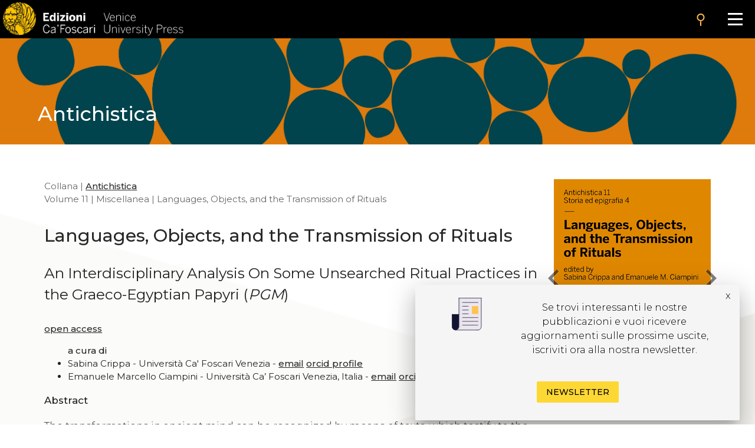

--- FILE ---
content_type: text/html
request_url: https://edizionicafoscari.unive.it/it/edizioni4/libri/978-88-7543-439-7/
body_size: 12019
content:


<!DOCTYPE html>
<html
        class="no-js"
        dir="ltr"
        lang="it-IT"
>
<head>
    <!-- Google Tag Manager --> 
    <!-- <script>(function(w,d,s,l,i){w[l]=w[l]||[];w[l].push({'gtm.start':
        new Date().getTime(),event:'gtm.js'});var f=d.getElementsByTagName(s)[0], j=d.createElement(s),dl=l!='dataLayer'?'&l='+l:'';j.async=true;j.src= 'https://www.googletagmanager.com/gtm.js?id='+i+dl;f.parentNode.insertBefore(j,f); })(window,document,'script','dataLayer','GTM-5RXC6L4');</script> -->
    <!-- End Google Tag Manager -->
	<meta charset="utf-8">
	<meta http-equiv="x-ua-compatible" content="ie=edge">
	<meta name="viewport" content="width=device-width, initial-scale=1.0">
    <meta property="og:title" content="Edizioni Ca' Foscari" />
    <meta property="og:description" content="Edizioni Ca' Foscari - Venice University Press" />
    <meta property="og:image" content="https://edizionicafoscari.it/static/ecfwebsite_4/assets/og.jpeg" />
    <meta property="twitter:image" content="https://edizionicafoscari.it/static/ecfwebsite_4/assets/og.jpeg" />
    <meta id="jump_id" content="book/164" />
    
    <title>Languages, Objects, and the Transmission of Rituals</title>
	<link rel="shortcut icon" type="image/jpg" href="/static/ecfwebsite_4/assets/ecf.png"/>
    <link rel="stylesheet" type="text/css" href="/static/ecfwebsite_4/css/materializeCustom.css" />
    <link rel="stylesheet" href="https://use.typekit.net/ikv7ndp.css">
    <meta name="google-site-verification" content="eLiZukxAHVsyAdhxgmCAm41aJ7LR4WkAMCINAEdmX2g" />
	<link href="https://fonts.googleapis.com/icon?family=Material+Icons" rel="stylesheet">
	<link href="https://fonts.googleapis.com/css?family=Roboto:400,900,700&display=swap" rel="stylesheet">
    <link rel="stylesheet" type="text/css" href="https://cdnjs.cloudflare.com/ajax/libs/slick-carousel/1.8.1/slick.css" />
    <link rel="stylesheet" type="text/css" href="https://cdn.jsdelivr.net/npm/slick-carousel@1.8.1/slick/slick-theme.css"/>
	<script defer src="https://use.fontawesome.com/releases/v5.0.10/js/all.js" integrity="sha384-slN8GvtUJGnv6ca26v8EzVaR9DC58QEwsIk9q1QXdCU8Yu8ck/tL/5szYlBbqmS+" crossorigin="anonymous"></script>
    <script src="https://ajax.googleapis.com/ajax/libs/jquery/3.5.1/jquery.min.js"></script>
    <script src="https://cdnjs.cloudflare.com/ajax/libs/jquery.matchHeight/0.7.2/jquery.matchHeight.js"
            integrity="sha512-S2SvZGyr848abU9tlAkvQvyW+lg+dru96R5ymzoC49wSDwaw8cGNrWz0DceIbeXG6Ot1S3Oy8o1xv7gdvZ+X0w=="
            crossorigin="anonymous" referrerpolicy="no-referrer"></script>
    <script 
        type="text/javascript" 
        src="https://cdnjs.cloudflare.com/ajax/libs/slick-carousel/1.8.1/slick.min.js">
    </script>
    <script src="https://cdn.lordicon.com/lusqsztk.js"></script>
    
    <!-- Start Crossmark Snippet v2.0 -->
    <script src="https://crossmark-cdn.crossref.org/widget/v2.0/widget.js"></script>
    
    

</head>
<body style="font-family: 'Montserrat', sans-serif;" >
<!-- Google Tag Manager (noscript) -->
<!-- <noscript><iframe src="https://www.googletagmanager.com/ns.html?id=GTM-5RXC6L4" height="0" width="0" style="display:none;visibility:hidden"></iframe></noscript> -->
<!-- End Google Tag Manager (noscript) -->



<a href="#maincontent" class="skip-link hide-on-print">Salta al contenuto principale</a>
<script>
  document.addEventListener("DOMContentLoaded", function () {
    const skipLink = document.querySelector('a.skip-link[href="#maincontent"]');
    const mainContent = document.getElementById("maincontent");

    if (!mainContent && skipLink) {
      skipLink.remove();
    }
  });
</script>
<nav class="mainmenu" aria-label="Main menu">
    <a href='/it/edizioni4/'>
        <div class="mainmenu__logo">
            <img src="/static/ecfwebsite_4/assets/Edizioni_Ca_Foscari_VUP.png"
                alt="Ca' Foscari Edizioni - logo"
                style="margin: 4px 0 0 5px; height: 102%;">
        </div>
    </a>

    <button class="mainmenu__search">
        <i class="material-icons">search</i>
    </button>

    <form class="mainmenu__searchform" action="https://gestionale.edizionicafoscari.it/it/edizioni4/search/" method="get">
        <label for="search " class="sr-only">Cerca</label>
        <div class="input"><input id="search" type="text" name="query" aria-label="Cerca" required></div>
        <button class="go" type="submit" >SEARCH</button>
        <button class="cancel" type="button">CANCEL</button>
    </form>

    <button class="mainmenu__burger" aria-label="Apri il menu" aria-expanded="false">
        <div class="l1"></div>
        <div class="l2"></div>
        <div class="l3"></div>
    </button>

    <ul class="mainmenu__links" id="mainmenu-links" aria-hidden="true">
        <li><a href='/it/edizioni4/'>home</a></li>
        <li><a href='/it/edizioni4/static-page/chi-siamo/'>chi siamo</a></li>
        <li><a href='/it/edizioni4/static-page/ECFpolicy/'>policy</a></li>
        <li><a href='/it/edizioni4/catalogo-cover/'>catalogo</a></li>
        <li><a href='/it/edizioni4/static-page/come-pubblicare-con-noi/'>pubblicare con noi</a></li>
        <li><a href='/it/edizioni4/static-page/linee-guida/'>linee guida</a></li>
        <li><a href='/it/edizioni4/login_pf/' aria-label="Area personale"><i class="material-icons lh-66">person</i></a></li>
        <li><a href="/en/edizioni4/libri/978-88-7543-439-7/">  EN  </a> </li>
    </ul>

</nav>









<!-- Banner top pubblicazioni | start -->
<div 
  class="bannerTopPublication hide-on-print"
  style="background-image: url(/media/covers/series/antichistica/cover_vH1ZwCx.jpg);"
>
  <a href="/it/edizioni4/collane/antichistica/">
    
    <div class="container">
      <div class="topBannerRow">
        <div class="col s12">
          
            <p class="pub_big_title hide-on-small-only">
              Antichistica
            </p>
          
          
        </div>
      </div>
    </div>
  </a>
</div>
<!-- Banner top pubblicazioni | end -->


<div class="container">
        <div class="row">
            <main class="col s12 m9 l9">
                <p class="pub_tree" role="navigation" aria-label="Breadcrumb">
                    
                        Collana | 
                        
                        <a class="tree_link slide_link slide-right" href="/it/edizioni4/collane/antichistica/">Antichistica</a> <br>
                        
                    
                     Volume 11  |   Miscellanea |    Languages, Objects, and the Transmission of Rituals  <br>
                </p>

                <h1 class="pub_title"> Languages, Objects, and the Transmission of Rituals</h1> 
                <p class="pub_title">An Interdisciplinary Analysis On Some Unsearched Ritual Practices in the Graeco-Egyptian Papyri (<em>PGM</em>)</p>

                <p class="crossmark_btn hide">
                    <a data-target="crossmark" aria-label="View Crossmark metadata">
                        <img src="https://crossmark-cdn.crossref.org/widget/v2.0/logos/CROSSMARK_BW_horizontal.svg" width="150px" alt="crossmark logo"/>
                    </a>
                </p>

                <a class="tree_link slide_link slide-right" href="/it/edizioni4/static-page/pubblicare-volumi/#open-acces">open access</a> 
                

                

                
                    <ul>
                        <strong>a cura di</strong>
                        
                            <li>
                                Sabina Crippa 
                                - Università Ca&#x27; Foscari Venezia 
                                - <a class="author_link" href="mailto:scrippa@unive.it">email</a> 
                                 <a class="author_link" href="https://orcid.org/0000-0002-6993-1490" target="_blank">orcid profile</a>
                            </li>
                        
                            <li>
                                Emanuele Marcello Ciampini 
                                - Università Ca’ Foscari Venezia, Italia 
                                - <a class="author_link" href="mailto:ciampini@unive.it">email</a> 
                                 <a class="author_link" href="https://orcid.org/0000-0002-2063-9253" target="_blank">orcid profile</a>
                            </li>
                        
                    </ul>
                

                
                    <div aria-label="Abstract" id="maincontent" class="abs_max_w">
                        <p class="pub_abstract">
                            <strong>Abstract</strong><br />
                            <div>
  <p>The transformations in ancient mind can be recognized by means of texts, which testify to the elaboration of the cultural semantic. Amongst these written sources, we can recognize some specific case-studies, such as the Greaco-Egyptian Papyri (<i>PGM</i>). By conducting open and experimental group research, this study aims to introduce new elements and suggestions for the history of both ideas and tradition of the scientific thought, in the frame of some late rituals. The starting point of this research is the Mediterranean Late Antiquity, an extraordinary lab for exchange, contacts and conflicts amongst traditions and knowledge: as stated by Ph. Borgeaud in his foreword, a perfect place for the study of cultures in contact.</p>
</div>

                        </p>
                    </div>
                

                
                    <p class="pub_keywords">
                        <strong>Keywords</strong>
                         
                            <a class="note_link"
                            href="https://gestionale.edizionicafoscari.it/it/edizioni4/search/?query=Cats momies">Cats momies</a>
                            •
                         
                            <a class="note_link"
                            href="https://gestionale.edizionicafoscari.it/it/edizioni4/search/?query=Typhon">Typhon</a>
                            •
                         
                            <a class="note_link"
                            href="https://gestionale.edizionicafoscari.it/it/edizioni4/search/?query=Identity Markers">Identity Markers</a>
                            •
                         
                            <a class="note_link"
                            href="https://gestionale.edizionicafoscari.it/it/edizioni4/search/?query=Protection">Protection</a>
                            •
                         
                            <a class="note_link"
                            href="https://gestionale.edizionicafoscari.it/it/edizioni4/search/?query=Papyrus Mimaut">Papyrus Mimaut</a>
                            •
                         
                            <a class="note_link"
                            href="https://gestionale.edizionicafoscari.it/it/edizioni4/search/?query=Libraries">Libraries</a>
                            •
                         
                            <a class="note_link"
                            href="https://gestionale.edizionicafoscari.it/it/edizioni4/search/?query=Content">Content</a>
                            •
                         
                            <a class="note_link"
                            href="https://gestionale.edizionicafoscari.it/it/edizioni4/search/?query=Marketing Strategies">Marketing Strategies</a>
                            •
                         
                            <a class="note_link"
                            href="https://gestionale.edizionicafoscari.it/it/edizioni4/search/?query=Magical Papyri">Magical Papyri</a>
                            •
                         
                            <a class="note_link"
                            href="https://gestionale.edizionicafoscari.it/it/edizioni4/search/?query=Amulets">Amulets</a>
                            •
                         
                            <a class="note_link"
                            href="https://gestionale.edizionicafoscari.it/it/edizioni4/search/?query=Statuettes">Statuettes</a>
                            •
                         
                            <a class="note_link"
                            href="https://gestionale.edizionicafoscari.it/it/edizioni4/search/?query=Greece and Egypt">Greece and Egypt</a>
                            •
                         
                            <a class="note_link"
                            href="https://gestionale.edizionicafoscari.it/it/edizioni4/search/?query=Seth">Seth</a>
                            •
                         
                            <a class="note_link"
                            href="https://gestionale.edizionicafoscari.it/it/edizioni4/search/?query=Magic">Magic</a>
                            •
                         
                            <a class="note_link"
                            href="https://gestionale.edizionicafoscari.it/it/edizioni4/search/?query=Ancient Egyptian Magic">Ancient Egyptian Magic</a>
                            •
                         
                            <a class="note_link"
                            href="https://gestionale.edizionicafoscari.it/it/edizioni4/search/?query=Hieratic">Hieratic</a>
                            •
                         
                            <a class="note_link"
                            href="https://gestionale.edizionicafoscari.it/it/edizioni4/search/?query=Translation">Translation</a>
                            •
                         
                            <a class="note_link"
                            href="https://gestionale.edizionicafoscari.it/it/edizioni4/search/?query=Gemstones">Gemstones</a>
                            •
                         
                            <a class="note_link"
                            href="https://gestionale.edizionicafoscari.it/it/edizioni4/search/?query=Greek magical papyri">Greek magical papyri</a>
                            •
                         
                            <a class="note_link"
                            href="https://gestionale.edizionicafoscari.it/it/edizioni4/search/?query=Cross-cultural mixture">Cross-cultural mixture</a>
                            •
                         
                            <a class="note_link"
                            href="https://gestionale.edizionicafoscari.it/it/edizioni4/search/?query=Antiquity">Antiquity</a>
                            •
                         
                            <a class="note_link"
                            href="https://gestionale.edizionicafoscari.it/it/edizioni4/search/?query=External Characteristics">External Characteristics</a>
                            •
                         
                            <a class="note_link"
                            href="https://gestionale.edizionicafoscari.it/it/edizioni4/search/?query=Materia Magica">Materia Magica</a>
                            •
                         
                            <a class="note_link"
                            href="https://gestionale.edizionicafoscari.it/it/edizioni4/search/?query=Egyptian">Egyptian</a>
                            •
                         
                            <a class="note_link"
                            href="https://gestionale.edizionicafoscari.it/it/edizioni4/search/?query=Hermetism">Hermetism</a>
                            •
                         
                            <a class="note_link"
                            href="https://gestionale.edizionicafoscari.it/it/edizioni4/search/?query=PGM">PGM</a>
                            •
                         
                            <a class="note_link"
                            href="https://gestionale.edizionicafoscari.it/it/edizioni4/search/?query=Graeco-Egyptian papyri">Graeco-Egyptian papyri</a>
                            •
                         
                            <a class="note_link"
                            href="https://gestionale.edizionicafoscari.it/it/edizioni4/search/?query=Graeco Egyptian Papyri">Graeco Egyptian Papyri</a>
                            •
                         
                            <a class="note_link"
                            href="https://gestionale.edizionicafoscari.it/it/edizioni4/search/?query=Voces magicae">Voces magicae</a>
                            •
                         
                            <a class="note_link"
                            href="https://gestionale.edizionicafoscari.it/it/edizioni4/search/?query=Cultural contact">Cultural contact</a>
                            •
                         
                            <a class="note_link"
                            href="https://gestionale.edizionicafoscari.it/it/edizioni4/search/?query=Prosperity">Prosperity</a>
                            •
                         
                            <a class="note_link"
                            href="https://gestionale.edizionicafoscari.it/it/edizioni4/search/?query=Transmission of knowledge">Transmission of knowledge</a>
                            •
                         
                            <a class="note_link"
                            href="https://gestionale.edizionicafoscari.it/it/edizioni4/search/?query=PGM VII">PGM VII</a>
                            •
                         
                            <a class="note_link"
                            href="https://gestionale.edizionicafoscari.it/it/edizioni4/search/?query=History of religions">History of religions</a>
                            •
                         
                            <a class="note_link"
                            href="https://gestionale.edizionicafoscari.it/it/edizioni4/search/?query=Hellenistic Magicians">Hellenistic Magicians</a>
                            •
                         
                            <a class="note_link"
                            href="https://gestionale.edizionicafoscari.it/it/edizioni4/search/?query=Textual tradition">Textual tradition</a>
                            •
                         
                            <a class="note_link"
                            href="https://gestionale.edizionicafoscari.it/it/edizioni4/search/?query=Prosecution of paganism">Prosecution of paganism</a>
                            •
                         
                            <a class="note_link"
                            href="https://gestionale.edizionicafoscari.it/it/edizioni4/search/?query=Graeco-Egyptian Magical Formularies">Graeco-Egyptian Magical Formularies</a>
                            •
                         
                            <a class="note_link"
                            href="https://gestionale.edizionicafoscari.it/it/edizioni4/search/?query=Authoritative Tradition">Authoritative Tradition</a>
                            •
                         
                            <a class="note_link"
                            href="https://gestionale.edizionicafoscari.it/it/edizioni4/search/?query=Donkey">Donkey</a>
                            •
                         
                            <a class="note_link"
                            href="https://gestionale.edizionicafoscari.it/it/edizioni4/search/?query=Hesyès">Hesyès</a>
                            •
                         
                            <a class="note_link"
                            href="https://gestionale.edizionicafoscari.it/it/edizioni4/search/?query=Ramesside Egypt">Ramesside Egypt</a>
                            •
                         
                            <a class="note_link"
                            href="https://gestionale.edizionicafoscari.it/it/edizioni4/search/?query=Papyri">Papyri</a>
                            •
                         
                            <a class="note_link"
                            href="https://gestionale.edizionicafoscari.it/it/edizioni4/search/?query=Rituals">Rituals</a>
                            
                        
                    </p>
                

                <div class="separator_line"></div>
                <p class="pub_journal_info">
                    
                        <strong>Permalink</strong>  <a href="http://doi.org/10.14277/978-88-6969-180-5">http://doi.org/10.14277/978-88-6969-180-5</a> |  
                    
                    <strong>e-ISBN</strong> 978-88-6969-180-5 | 
                    
                    <strong>ISBN (PRINT)</strong> 978-88-7543-439-7 | 
                    
                    
                    
                        <strong>Pubblicato</strong>
                        12 Luglio 2017 | 
                    
                    
                    
                    <strong>Lingua</strong> it, en, fr
                </p>

                

                

                <p class="pub_copyright">
                <strong>Copyright</strong> © 2017 
                    
                    
                        Sabina  Crippa,
                    
                        Emanuele Marcello  Ciampini.
                    
                <span class="justify-text">This is an open-access work distributed under the terms of the <a rel="license" href="https://creativecommons.org/licenses/by/4.0/" target="_blank">Creative Commons Attribution License (CC BY)</a>. The use, distribution or reproduction is permitted, provided that the original author(s) and the copyright owner(s) are credited and that the original publication is cited, in accordance with accepted academic practice. The license allows for commercial use. No use, distribution or reproduction is permitted which does not comply with these terms.</span>
                </p>

                

                <div class="separator_line"></div>
                <div id="back-to-toc"><a class="back_toc note_link" href="#toc">&#8593; back to index</a></div>
                
                
                
                <div class="separator_line"></div>

                <div class='figures_hide_ctl hide'>
                    <p class="pub_figures hide">
                        <div class="pub-accordion">
                            <div class="pub-accordion-panel">
                                
                                <h2 id="panel-figures-title">
                                    <button class="pub-accordion-trigger" aria-expanded="false"
                                        aria-controls="pub-accordion-content">
                                        <span aria-hidden="true">+</span> Figure
                                    </button>
                                </h2>
                                <div class="pub-accordion-content" role="region" aria-labelledby="panel-figures-title"
                                    aria-hidden="true" id="panel-figures-content">
                                    <div id="figures_container">
                                        <!-- CONTENUTO DI FIGURES DA HTML ORIGINALE-->
                                    </div>
                                </div>
                            </div>
                        </div>
                    </p>
                    <div class="separator_line"></div>
                </div> 
                
                
                <p class="pub_other_articles">
                    
                    <div class="pub-accordion open-accordion">
                        <div class="pub-accordion-panel">
                            
                            <h2 id="panel-other-articles-title">
                                <button class="pub-accordion-trigger" aria-expanded="false"
                                    aria-controls="pub-accordion-content">
                                    <span aria-hidden="true">+</span> Sommario 
                                </button>
                            </h2>
                            <div class="pub-accordion-content" role="region" aria-labelledby="panel-other-articles-title"
                                aria-hidden="true" id="panel-other-articles-content">
                                <div id="other_articles_container">
                                    <input type="text" id="search_articles" placeholder="Cerca...">
                                    
                                        
                                    
                                        
                                            
                                                <p class="toc_titles">
                                                    <b>
                                                        
                                                            Contenuti
                                                        
                                                    </b>
                                                </p>
                                            
                                        
                                    
                                        
                                            
                                            <ul>
                                                <li class="other_article_title">
                                                    <a href="/it/edizioni4/libri/978-88-7543-439-7/avant-propos/">
                                                        Avant-propos</a>
                                                    
                                                </li>
                                                <li class="other_article_authors">
                                                    
                                                        Philippe Borgeaud
                                                    
                                                </li>
                                                <li class="other_article_date">12 Luglio 2017</li>
                                            </ul>
                                            
                                        
                                    
                                        
                                            
                                            <ul>
                                                <li class="other_article_title">
                                                    <a href="/it/edizioni4/libri/978-88-7543-439-7/heterogeneity-and-rituals/">
                                                        Heterogeneity and Rituals</a>
                                                    <br/><strong>The Means of Transmission of Knowledge and Contacts between Cultures</strong>
                                                </li>
                                                <li class="other_article_authors">
                                                    
                                                        Sabina Crippa
                                                    
                                                </li>
                                                <li class="other_article_date">12 Luglio 2017</li>
                                            </ul>
                                            
                                        
                                    
                                        
                                            
                                            <ul>
                                                <li class="other_article_title">
                                                    <a href="/it/edizioni4/libri/978-88-7543-439-7/una-cultura-molte-culture-modelli-e-memoria/">
                                                        Una cultura / Molte culture: modelli e memoria</a>
                                                    
                                                </li>
                                                <li class="other_article_authors">
                                                    
                                                        Emanuele Marcello Ciampini
                                                    
                                                </li>
                                                <li class="other_article_date">12 Luglio 2017</li>
                                            </ul>
                                            
                                        
                                    
                                        
                                            
                                            <ul>
                                                <li class="other_article_title">
                                                    <a href="/it/edizioni4/libri/978-88-7543-439-7/la-seleccion-de-encantamientos-en-un-libro-de-magi/">
                                                        La selección de encantamientos en un libro de magia</a>
                                                    <br/><strong>Sobre la autoridad acreditada en el <em>PGM</em> VII</strong>
                                                </li>
                                                <li class="other_article_authors">
                                                    
                                                        Raquel Martín Hernández
                                                    
                                                </li>
                                                <li class="other_article_date">12 Luglio 2017</li>
                                            </ul>
                                            
                                        
                                    
                                        
                                            
                                            <ul>
                                                <li class="other_article_title">
                                                    <a href="/it/edizioni4/libri/978-88-7543-439-7/apprehender-les-influences-multiculturelles-sur-le/">
                                                        Appréhender les influences multiculturelles sur les papyrus magiques grecs</a>
                                                    <br/><strong>Résultats, limites et perspectives de l’étude des marqueurs d’identité culturelle</strong>
                                                </li>
                                                <li class="other_article_authors">
                                                    
                                                        Magali de Haro Sanchez
                                                    
                                                </li>
                                                <li class="other_article_date">12 Luglio 2017</li>
                                            </ul>
                                            
                                        
                                    
                                        
                                            
                                            <ul>
                                                <li class="other_article_title">
                                                    <a href="/it/edizioni4/libri/978-88-7543-439-7/protective-statues-for-home-and-workshop/">
                                                        Protective Statues for Home and Workshop</a>
                                                    <br/><strong>The Evidence for Cross-Cultural Contact in the <em>Greek Magical Papyri</em></strong>
                                                </li>
                                                <li class="other_article_authors">
                                                    
                                                        Christopher A. Faraone
                                                    
                                                </li>
                                                <li class="other_article_date">12 Luglio 2017</li>
                                            </ul>
                                            
                                        
                                    
                                        
                                            
                                            <ul>
                                                <li class="other_article_title">
                                                    <a href="/it/edizioni4/libri/978-88-7543-439-7/traditions-pharaoniques-et-papyrus-grecs-magiques/">
                                                        Traditions pharaoniques et papyrus grecs magiques</a>
                                                    <br/><strong>L’exemple du début Papyrus Mimaut (P. Louvre N 2391 = PGM III )</strong>
                                                </li>
                                                <li class="other_article_authors">
                                                    
                                                        Yvan Koenig
                                                    
                                                </li>
                                                <li class="other_article_date">12 Luglio 2017</li>
                                            </ul>
                                            
                                        
                                    
                                        
                                            
                                            <ul>
                                                <li class="other_article_title">
                                                    <a href="/it/edizioni4/libri/978-88-7543-439-7/the-donkey-in-the-graeco-egyptian-papyri/">
                                                        The Donkey in the Graeco-Egyptian Papyri</a>
                                                    
                                                </li>
                                                <li class="other_article_authors">
                                                    
                                                        Rita Lucarelli
                                                    
                                                </li>
                                                <li class="other_article_date">12 Luglio 2017</li>
                                            </ul>
                                            
                                        
                                    
                                        
                                            
                                            <ul>
                                                <li class="other_article_title">
                                                    <a href="/it/edizioni4/libri/978-88-7543-439-7/la-trasmissione-transculturale-di-letteratura-magi/">
                                                        La trasmissione transculturale di letteratura magico-religiosa nell’Egitto antico</a>
                                                    
                                                </li>
                                                <li class="other_article_authors">
                                                    
                                                        Alessandro Roccati
                                                    
                                                </li>
                                                <li class="other_article_date">12 Luglio 2017</li>
                                            </ul>
                                            
                                        
                                    
                                </div>
                            </div>
                        </div>
                    </div>
                </p>
                

                <div id="get_cite-by_li" class="hide">
                    <p class="pub_cite">
                        <div class="pub-accordion">
                            <div class="pub-accordion-panel">
                                <h2 id="panel-cite-by-title">
                                    <button class="pub-accordion-trigger" aria-expanded="false"
                                        aria-controls="pub-accordion-content">
                                        <span aria-hidden="true">+</span> Citazioni
                                </button>
                                </h2>
                                <div class="pub-accordion-content" role="region" aria-labelledby="panel-cite-by-title"
                                    aria-hidden="true" id="panel-cite-by-content">
                                    <div id="cite-by_content">
                                    </div>
                                </div>
                            </div>
                        </div>
                    </p>
                </div>
                <div id="get_cite-by_sep" class="separator_line hide"></div>

                <div id="get_cit_me_li" class="hide">
                    <p class="pub_cite">
                        <div class="pub-accordion">
                            <div class="pub-accordion-panel">
                                
                                <h2 id="panel-cite-title">
                                    <button class="pub-accordion-trigger" aria-expanded="false"
                                        aria-controls="pub-accordion-content">
                                        <span aria-hidden="true">+</span> How to cite
                                </button>
                                </h2>
                                <div class="pub-accordion-content" role="region" aria-labelledby="panel-cite-title"
                                    aria-hidden="true" id="panel-cite-content">
                                    <div id="to-cite-content"></div>
                                </div>
                            </div>
                        </div>
                    </p>
                </div>
                <div id="get_cit_me_sep" class="separator_line"></div>
                
                <p class="pub_metadata">
                    <div class="pub-accordion">
                        <div class="pub-accordion-panel">
                            
                            <h2 id="panel-metadata-title">
                                <button class="pub-accordion-trigger" aria-expanded="false"
                                    aria-controls="pub-accordion-content">
                                    <span aria-hidden="true">+</span> Metadati
                                </button>
                            </h2>
                            <div class="pub-accordion-content" role="region" aria-labelledby="panel-metadata-title"
                                aria-hidden="true" id="panel-metadata-content">
                                <div id="metadata_container">
                                    
                                    <table class="metadata">
                                        <tbody>
                                            <tr> 
                                                <th>DC Field</th> 
                                                <th>Value</th> 
                                            </tr> 
                                        </tbody>
                                        
                                        <tr>
                                            <td style="vertical-align:top;">
                                                <p><b>dc.identifier</b></p>
                                            </td>
                                            <td>
                                                <p>ECF_book_164</p>
                                            </td>
                                        </tr>
                                        
                                        <tr>
                                            <td style="vertical-align:top;">
                                                <p><b>dc.creator</b></p>
                                            </td>
                                            <td>
                                                <p>Crippa Sabina</p>
                                            </td>
                                        </tr>
                                        
                                        <tr>
                                            <td style="vertical-align:top;">
                                                <p><b>dc.creator</b></p>
                                            </td>
                                            <td>
                                                <p>Ciampini Emanuele Marcello</p>
                                            </td>
                                        </tr>
                                        
                                        <tr>
                                            <td style="vertical-align:top;">
                                                <p><b>dc.title</b></p>
                                            </td>
                                            <td>
                                                <p>Languages, Objects, and the Transmission of Rituals. An Interdisciplinary Analysis On Some Unsearched Ritual Practices in the Graeco-Egyptian Papyri (<em>PGM</em>)</p>
                                            </td>
                                        </tr>
                                        
                                        <tr>
                                            <td style="vertical-align:top;">
                                                <p><b>dc.type</b></p>
                                            </td>
                                            <td>
                                                <p>Miscellanea</p>
                                            </td>
                                        </tr>
                                        
                                        <tr>
                                            <td style="vertical-align:top;">
                                                <p><b>dc.language.iso</b></p>
                                            </td>
                                            <td>
                                                <p>it, en, fr</p>
                                            </td>
                                        </tr>
                                        
                                        <tr>
                                            <td style="vertical-align:top;">
                                                <p><b>dc.description.abstract</b></p>
                                            </td>
                                            <td>
                                                <p><div>
  <p>The transformations in ancient mind can be recognized by means of texts, which testify to the elaboration of the cultural semantic. Amongst these written sources, we can recognize some specific case-studies, such as the Greaco-Egyptian Papyri (<i>PGM</i>). By conducting open and experimental group research, this study aims to introduce new elements and suggestions for the history of both ideas and tradition of the scientific thought, in the frame of some late rituals. The starting point of this research is the Mediterranean Late Antiquity, an extraordinary lab for exchange, contacts and conflicts amongst traditions and knowledge: as stated by Ph. Borgeaud in his foreword, a perfect place for the study of cultures in contact.</p>
</div>
</p>
                                            </td>
                                        </tr>
                                        
                                        <tr>
                                            <td style="vertical-align:top;">
                                                <p><b>dc.relation.ispartof</b></p>
                                            </td>
                                            <td>
                                                <p>Antichistica</p>
                                            </td>
                                        </tr>
                                        
                                        <tr>
                                            <td style="vertical-align:top;">
                                                <p><b>dc.relation.ispartof</b></p>
                                            </td>
                                            <td>
                                                <p>Storia ed epigrafia</p>
                                            </td>
                                        </tr>
                                        
                                        <tr>
                                            <td style="vertical-align:top;">
                                                <p><b>dc.identifier.doi</b></p>
                                            </td>
                                            <td>
                                                <p>10.14277/978-88-6969-180-5</p>
                                            </td>
                                        </tr>
                                        
                                        <tr>
                                            <td style="vertical-align:top;">
                                                <p><b>dc.publisher</b></p>
                                            </td>
                                            <td>
                                                <p>Edizioni Ca’ Foscari - Digital Publishing</p>
                                            </td>
                                        </tr>
                                        
                                        <tr>
                                            <td style="vertical-align:top;">
                                                <p><b>dc.issued</b></p>
                                            </td>
                                            <td>
                                                <p>2017-07-12</p>
                                            </td>
                                        </tr>
                                        
                                        <tr>
                                            <td style="vertical-align:top;">
                                                <p><b>dc.identifier.uri</b></p>
                                            </td>
                                            <td>
                                                <p>http://edizionicafoscari.it/it/edizioni4/libri/978-88-7543-439-7/</p>
                                            </td>
                                        </tr>
                                        
                                        <tr>
                                            <td style="vertical-align:top;">
                                                <p><b>dc.identifier.issn</b></p>
                                            </td>
                                            <td>
                                                <p>2610-8828</p>
                                            </td>
                                        </tr>
                                        
                                        <tr>
                                            <td style="vertical-align:top;">
                                                <p><b>dc.identifier.eissn</b></p>
                                            </td>
                                            <td>
                                                <p>2610-9344</p>
                                            </td>
                                        </tr>
                                        
                                        <tr>
                                            <td style="vertical-align:top;">
                                                <p><b>dc.identifier.isbn</b></p>
                                            </td>
                                            <td>
                                                <p>978-88-7543-439-7</p>
                                            </td>
                                        </tr>
                                        
                                        <tr>
                                            <td style="vertical-align:top;">
                                                <p><b>dc.identifier.isbn</b></p>
                                            </td>
                                            <td>
                                                <p>978-88-6969-180-5</p>
                                            </td>
                                        </tr>
                                        
                                        <tr>
                                            <td style="vertical-align:top;">
                                                <p><b>dc.identifier.isbn</b></p>
                                            </td>
                                            <td>
                                                <p></p>
                                            </td>
                                        </tr>
                                        
                                        <tr>
                                            <td style="vertical-align:top;">
                                                <p><b>dc.rights</b></p>
                                            </td>
                                            <td>
                                                <p>Creative Commons Attribution 4.0 International Public License</p>
                                            </td>
                                        </tr>
                                        
                                        <tr>
                                            <td style="vertical-align:top;">
                                                <p><b>dc.rights.uri</b></p>
                                            </td>
                                            <td>
                                                <p>http://creativecommons.org/licenses/by/4.0/</p>
                                            </td>
                                        </tr>
                                        
                                        <tr>
                                            <td style="vertical-align:top;">
                                                <p><b>item.fulltext</b></p>
                                            </td>
                                            <td>
                                                <p>with fulltext</p>
                                            </td>
                                        </tr>
                                        
                                        <tr>
                                            <td style="vertical-align:top;">
                                                <p><b>item.grantfulltext</b></p>
                                            </td>
                                            <td>
                                                <p>open</p>
                                            </td>
                                        </tr>
                                        
                                        <tr>
                                            <td style="vertical-align:top;">
                                                <p><b>dc.peer-review</b></p>
                                            </td>
                                            <td>
                                                <p>no</p>
                                            </td>
                                        </tr>
                                        
                                        <tr>
                                            <td style="vertical-align:top;">
                                                <p><b>dc.subject</b></p>
                                            </td>
                                            <td>
                                                <p>Amulets</p>
                                            </td>
                                        </tr>
                                        
                                        <tr>
                                            <td style="vertical-align:top;">
                                                <p><b>dc.subject</b></p>
                                            </td>
                                            <td>
                                                <p>Amulets</p>
                                            </td>
                                        </tr>
                                        
                                        <tr>
                                            <td style="vertical-align:top;">
                                                <p><b>dc.subject</b></p>
                                            </td>
                                            <td>
                                                <p>Ancient Egyptian Magic</p>
                                            </td>
                                        </tr>
                                        
                                        <tr>
                                            <td style="vertical-align:top;">
                                                <p><b>dc.subject</b></p>
                                            </td>
                                            <td>
                                                <p>Ancient Egyptian Magic</p>
                                            </td>
                                        </tr>
                                        
                                        <tr>
                                            <td style="vertical-align:top;">
                                                <p><b>dc.subject</b></p>
                                            </td>
                                            <td>
                                                <p>Antiquity</p>
                                            </td>
                                        </tr>
                                        
                                        <tr>
                                            <td style="vertical-align:top;">
                                                <p><b>dc.subject</b></p>
                                            </td>
                                            <td>
                                                <p>Antiquity</p>
                                            </td>
                                        </tr>
                                        
                                        <tr>
                                            <td style="vertical-align:top;">
                                                <p><b>dc.subject</b></p>
                                            </td>
                                            <td>
                                                <p>Authoritative Tradition</p>
                                            </td>
                                        </tr>
                                        
                                        <tr>
                                            <td style="vertical-align:top;">
                                                <p><b>dc.subject</b></p>
                                            </td>
                                            <td>
                                                <p>Authoritative Tradition</p>
                                            </td>
                                        </tr>
                                        
                                        <tr>
                                            <td style="vertical-align:top;">
                                                <p><b>dc.subject</b></p>
                                            </td>
                                            <td>
                                                <p>Cats momies</p>
                                            </td>
                                        </tr>
                                        
                                        <tr>
                                            <td style="vertical-align:top;">
                                                <p><b>dc.subject</b></p>
                                            </td>
                                            <td>
                                                <p>Cats momies</p>
                                            </td>
                                        </tr>
                                        
                                        <tr>
                                            <td style="vertical-align:top;">
                                                <p><b>dc.subject</b></p>
                                            </td>
                                            <td>
                                                <p>Content</p>
                                            </td>
                                        </tr>
                                        
                                        <tr>
                                            <td style="vertical-align:top;">
                                                <p><b>dc.subject</b></p>
                                            </td>
                                            <td>
                                                <p>Content</p>
                                            </td>
                                        </tr>
                                        
                                        <tr>
                                            <td style="vertical-align:top;">
                                                <p><b>dc.subject</b></p>
                                            </td>
                                            <td>
                                                <p>Cross-cultural mixture</p>
                                            </td>
                                        </tr>
                                        
                                        <tr>
                                            <td style="vertical-align:top;">
                                                <p><b>dc.subject</b></p>
                                            </td>
                                            <td>
                                                <p>Cross-cultural mixture</p>
                                            </td>
                                        </tr>
                                        
                                        <tr>
                                            <td style="vertical-align:top;">
                                                <p><b>dc.subject</b></p>
                                            </td>
                                            <td>
                                                <p>Cultural contact</p>
                                            </td>
                                        </tr>
                                        
                                        <tr>
                                            <td style="vertical-align:top;">
                                                <p><b>dc.subject</b></p>
                                            </td>
                                            <td>
                                                <p>Cultural contact</p>
                                            </td>
                                        </tr>
                                        
                                        <tr>
                                            <td style="vertical-align:top;">
                                                <p><b>dc.subject</b></p>
                                            </td>
                                            <td>
                                                <p>Donkey</p>
                                            </td>
                                        </tr>
                                        
                                        <tr>
                                            <td style="vertical-align:top;">
                                                <p><b>dc.subject</b></p>
                                            </td>
                                            <td>
                                                <p>Donkey</p>
                                            </td>
                                        </tr>
                                        
                                        <tr>
                                            <td style="vertical-align:top;">
                                                <p><b>dc.subject</b></p>
                                            </td>
                                            <td>
                                                <p>Egyptian</p>
                                            </td>
                                        </tr>
                                        
                                        <tr>
                                            <td style="vertical-align:top;">
                                                <p><b>dc.subject</b></p>
                                            </td>
                                            <td>
                                                <p>Egyptian</p>
                                            </td>
                                        </tr>
                                        
                                        <tr>
                                            <td style="vertical-align:top;">
                                                <p><b>dc.subject</b></p>
                                            </td>
                                            <td>
                                                <p>External Characteristics</p>
                                            </td>
                                        </tr>
                                        
                                        <tr>
                                            <td style="vertical-align:top;">
                                                <p><b>dc.subject</b></p>
                                            </td>
                                            <td>
                                                <p>External Characteristics</p>
                                            </td>
                                        </tr>
                                        
                                        <tr>
                                            <td style="vertical-align:top;">
                                                <p><b>dc.subject</b></p>
                                            </td>
                                            <td>
                                                <p>Gemstones</p>
                                            </td>
                                        </tr>
                                        
                                        <tr>
                                            <td style="vertical-align:top;">
                                                <p><b>dc.subject</b></p>
                                            </td>
                                            <td>
                                                <p>Gemstones</p>
                                            </td>
                                        </tr>
                                        
                                        <tr>
                                            <td style="vertical-align:top;">
                                                <p><b>dc.subject</b></p>
                                            </td>
                                            <td>
                                                <p>Graeco Egyptian Papyri</p>
                                            </td>
                                        </tr>
                                        
                                        <tr>
                                            <td style="vertical-align:top;">
                                                <p><b>dc.subject</b></p>
                                            </td>
                                            <td>
                                                <p>Graeco Egyptian Papyri</p>
                                            </td>
                                        </tr>
                                        
                                        <tr>
                                            <td style="vertical-align:top;">
                                                <p><b>dc.subject</b></p>
                                            </td>
                                            <td>
                                                <p>Graeco-Egyptian Magical Formularies</p>
                                            </td>
                                        </tr>
                                        
                                        <tr>
                                            <td style="vertical-align:top;">
                                                <p><b>dc.subject</b></p>
                                            </td>
                                            <td>
                                                <p>Graeco-Egyptian Magical Formularies</p>
                                            </td>
                                        </tr>
                                        
                                        <tr>
                                            <td style="vertical-align:top;">
                                                <p><b>dc.subject</b></p>
                                            </td>
                                            <td>
                                                <p>Graeco-Egyptian papyri</p>
                                            </td>
                                        </tr>
                                        
                                        <tr>
                                            <td style="vertical-align:top;">
                                                <p><b>dc.subject</b></p>
                                            </td>
                                            <td>
                                                <p>Graeco-Egyptian papyri</p>
                                            </td>
                                        </tr>
                                        
                                        <tr>
                                            <td style="vertical-align:top;">
                                                <p><b>dc.subject</b></p>
                                            </td>
                                            <td>
                                                <p>Greece and Egypt</p>
                                            </td>
                                        </tr>
                                        
                                        <tr>
                                            <td style="vertical-align:top;">
                                                <p><b>dc.subject</b></p>
                                            </td>
                                            <td>
                                                <p>Greece and Egypt</p>
                                            </td>
                                        </tr>
                                        
                                        <tr>
                                            <td style="vertical-align:top;">
                                                <p><b>dc.subject</b></p>
                                            </td>
                                            <td>
                                                <p>Greek magical papyri</p>
                                            </td>
                                        </tr>
                                        
                                        <tr>
                                            <td style="vertical-align:top;">
                                                <p><b>dc.subject</b></p>
                                            </td>
                                            <td>
                                                <p>Greek magical papyri</p>
                                            </td>
                                        </tr>
                                        
                                        <tr>
                                            <td style="vertical-align:top;">
                                                <p><b>dc.subject</b></p>
                                            </td>
                                            <td>
                                                <p>Hellenistic Magicians</p>
                                            </td>
                                        </tr>
                                        
                                        <tr>
                                            <td style="vertical-align:top;">
                                                <p><b>dc.subject</b></p>
                                            </td>
                                            <td>
                                                <p>Hellenistic Magicians</p>
                                            </td>
                                        </tr>
                                        
                                        <tr>
                                            <td style="vertical-align:top;">
                                                <p><b>dc.subject</b></p>
                                            </td>
                                            <td>
                                                <p>Hermetism</p>
                                            </td>
                                        </tr>
                                        
                                        <tr>
                                            <td style="vertical-align:top;">
                                                <p><b>dc.subject</b></p>
                                            </td>
                                            <td>
                                                <p>Hermetism</p>
                                            </td>
                                        </tr>
                                        
                                        <tr>
                                            <td style="vertical-align:top;">
                                                <p><b>dc.subject</b></p>
                                            </td>
                                            <td>
                                                <p>Hesyès</p>
                                            </td>
                                        </tr>
                                        
                                        <tr>
                                            <td style="vertical-align:top;">
                                                <p><b>dc.subject</b></p>
                                            </td>
                                            <td>
                                                <p>Hesyès</p>
                                            </td>
                                        </tr>
                                        
                                        <tr>
                                            <td style="vertical-align:top;">
                                                <p><b>dc.subject</b></p>
                                            </td>
                                            <td>
                                                <p>Hieratic</p>
                                            </td>
                                        </tr>
                                        
                                        <tr>
                                            <td style="vertical-align:top;">
                                                <p><b>dc.subject</b></p>
                                            </td>
                                            <td>
                                                <p>Hieratic</p>
                                            </td>
                                        </tr>
                                        
                                        <tr>
                                            <td style="vertical-align:top;">
                                                <p><b>dc.subject</b></p>
                                            </td>
                                            <td>
                                                <p>History of religions</p>
                                            </td>
                                        </tr>
                                        
                                        <tr>
                                            <td style="vertical-align:top;">
                                                <p><b>dc.subject</b></p>
                                            </td>
                                            <td>
                                                <p>History of religions</p>
                                            </td>
                                        </tr>
                                        
                                        <tr>
                                            <td style="vertical-align:top;">
                                                <p><b>dc.subject</b></p>
                                            </td>
                                            <td>
                                                <p>Identity Markers</p>
                                            </td>
                                        </tr>
                                        
                                        <tr>
                                            <td style="vertical-align:top;">
                                                <p><b>dc.subject</b></p>
                                            </td>
                                            <td>
                                                <p>Identity Markers</p>
                                            </td>
                                        </tr>
                                        
                                        <tr>
                                            <td style="vertical-align:top;">
                                                <p><b>dc.subject</b></p>
                                            </td>
                                            <td>
                                                <p>Libraries</p>
                                            </td>
                                        </tr>
                                        
                                        <tr>
                                            <td style="vertical-align:top;">
                                                <p><b>dc.subject</b></p>
                                            </td>
                                            <td>
                                                <p>Libraries</p>
                                            </td>
                                        </tr>
                                        
                                        <tr>
                                            <td style="vertical-align:top;">
                                                <p><b>dc.subject</b></p>
                                            </td>
                                            <td>
                                                <p>Magic</p>
                                            </td>
                                        </tr>
                                        
                                        <tr>
                                            <td style="vertical-align:top;">
                                                <p><b>dc.subject</b></p>
                                            </td>
                                            <td>
                                                <p>Magic</p>
                                            </td>
                                        </tr>
                                        
                                        <tr>
                                            <td style="vertical-align:top;">
                                                <p><b>dc.subject</b></p>
                                            </td>
                                            <td>
                                                <p>Magical Papyri</p>
                                            </td>
                                        </tr>
                                        
                                        <tr>
                                            <td style="vertical-align:top;">
                                                <p><b>dc.subject</b></p>
                                            </td>
                                            <td>
                                                <p>Magical Papyri</p>
                                            </td>
                                        </tr>
                                        
                                        <tr>
                                            <td style="vertical-align:top;">
                                                <p><b>dc.subject</b></p>
                                            </td>
                                            <td>
                                                <p>Marketing Strategies</p>
                                            </td>
                                        </tr>
                                        
                                        <tr>
                                            <td style="vertical-align:top;">
                                                <p><b>dc.subject</b></p>
                                            </td>
                                            <td>
                                                <p>Marketing Strategies</p>
                                            </td>
                                        </tr>
                                        
                                        <tr>
                                            <td style="vertical-align:top;">
                                                <p><b>dc.subject</b></p>
                                            </td>
                                            <td>
                                                <p>Materia Magica</p>
                                            </td>
                                        </tr>
                                        
                                        <tr>
                                            <td style="vertical-align:top;">
                                                <p><b>dc.subject</b></p>
                                            </td>
                                            <td>
                                                <p>Materia Magica</p>
                                            </td>
                                        </tr>
                                        
                                        <tr>
                                            <td style="vertical-align:top;">
                                                <p><b>dc.subject</b></p>
                                            </td>
                                            <td>
                                                <p>PGM</p>
                                            </td>
                                        </tr>
                                        
                                        <tr>
                                            <td style="vertical-align:top;">
                                                <p><b>dc.subject</b></p>
                                            </td>
                                            <td>
                                                <p>PGM</p>
                                            </td>
                                        </tr>
                                        
                                        <tr>
                                            <td style="vertical-align:top;">
                                                <p><b>dc.subject</b></p>
                                            </td>
                                            <td>
                                                <p>PGM VII</p>
                                            </td>
                                        </tr>
                                        
                                        <tr>
                                            <td style="vertical-align:top;">
                                                <p><b>dc.subject</b></p>
                                            </td>
                                            <td>
                                                <p>PGM VII</p>
                                            </td>
                                        </tr>
                                        
                                        <tr>
                                            <td style="vertical-align:top;">
                                                <p><b>dc.subject</b></p>
                                            </td>
                                            <td>
                                                <p>Papyri</p>
                                            </td>
                                        </tr>
                                        
                                        <tr>
                                            <td style="vertical-align:top;">
                                                <p><b>dc.subject</b></p>
                                            </td>
                                            <td>
                                                <p>Papyri</p>
                                            </td>
                                        </tr>
                                        
                                        <tr>
                                            <td style="vertical-align:top;">
                                                <p><b>dc.subject</b></p>
                                            </td>
                                            <td>
                                                <p>Papyrus Mimaut</p>
                                            </td>
                                        </tr>
                                        
                                        <tr>
                                            <td style="vertical-align:top;">
                                                <p><b>dc.subject</b></p>
                                            </td>
                                            <td>
                                                <p>Papyrus Mimaut</p>
                                            </td>
                                        </tr>
                                        
                                        <tr>
                                            <td style="vertical-align:top;">
                                                <p><b>dc.subject</b></p>
                                            </td>
                                            <td>
                                                <p>Prosecution of paganism</p>
                                            </td>
                                        </tr>
                                        
                                        <tr>
                                            <td style="vertical-align:top;">
                                                <p><b>dc.subject</b></p>
                                            </td>
                                            <td>
                                                <p>Prosecution of paganism</p>
                                            </td>
                                        </tr>
                                        
                                        <tr>
                                            <td style="vertical-align:top;">
                                                <p><b>dc.subject</b></p>
                                            </td>
                                            <td>
                                                <p>Prosperity</p>
                                            </td>
                                        </tr>
                                        
                                        <tr>
                                            <td style="vertical-align:top;">
                                                <p><b>dc.subject</b></p>
                                            </td>
                                            <td>
                                                <p>Prosperity</p>
                                            </td>
                                        </tr>
                                        
                                        <tr>
                                            <td style="vertical-align:top;">
                                                <p><b>dc.subject</b></p>
                                            </td>
                                            <td>
                                                <p>Protection</p>
                                            </td>
                                        </tr>
                                        
                                        <tr>
                                            <td style="vertical-align:top;">
                                                <p><b>dc.subject</b></p>
                                            </td>
                                            <td>
                                                <p>Protection</p>
                                            </td>
                                        </tr>
                                        
                                        <tr>
                                            <td style="vertical-align:top;">
                                                <p><b>dc.subject</b></p>
                                            </td>
                                            <td>
                                                <p>Ramesside Egypt</p>
                                            </td>
                                        </tr>
                                        
                                        <tr>
                                            <td style="vertical-align:top;">
                                                <p><b>dc.subject</b></p>
                                            </td>
                                            <td>
                                                <p>Ramesside Egypt</p>
                                            </td>
                                        </tr>
                                        
                                        <tr>
                                            <td style="vertical-align:top;">
                                                <p><b>dc.subject</b></p>
                                            </td>
                                            <td>
                                                <p>Rituals</p>
                                            </td>
                                        </tr>
                                        
                                        <tr>
                                            <td style="vertical-align:top;">
                                                <p><b>dc.subject</b></p>
                                            </td>
                                            <td>
                                                <p>Rituals</p>
                                            </td>
                                        </tr>
                                        
                                        <tr>
                                            <td style="vertical-align:top;">
                                                <p><b>dc.subject</b></p>
                                            </td>
                                            <td>
                                                <p>Seth</p>
                                            </td>
                                        </tr>
                                        
                                        <tr>
                                            <td style="vertical-align:top;">
                                                <p><b>dc.subject</b></p>
                                            </td>
                                            <td>
                                                <p>Seth</p>
                                            </td>
                                        </tr>
                                        
                                        <tr>
                                            <td style="vertical-align:top;">
                                                <p><b>dc.subject</b></p>
                                            </td>
                                            <td>
                                                <p>Seth</p>
                                            </td>
                                        </tr>
                                        
                                        <tr>
                                            <td style="vertical-align:top;">
                                                <p><b>dc.subject</b></p>
                                            </td>
                                            <td>
                                                <p>Seth</p>
                                            </td>
                                        </tr>
                                        
                                        <tr>
                                            <td style="vertical-align:top;">
                                                <p><b>dc.subject</b></p>
                                            </td>
                                            <td>
                                                <p>Statuettes</p>
                                            </td>
                                        </tr>
                                        
                                        <tr>
                                            <td style="vertical-align:top;">
                                                <p><b>dc.subject</b></p>
                                            </td>
                                            <td>
                                                <p>Statuettes</p>
                                            </td>
                                        </tr>
                                        
                                        <tr>
                                            <td style="vertical-align:top;">
                                                <p><b>dc.subject</b></p>
                                            </td>
                                            <td>
                                                <p>Textual tradition</p>
                                            </td>
                                        </tr>
                                        
                                        <tr>
                                            <td style="vertical-align:top;">
                                                <p><b>dc.subject</b></p>
                                            </td>
                                            <td>
                                                <p>Textual tradition</p>
                                            </td>
                                        </tr>
                                        
                                        <tr>
                                            <td style="vertical-align:top;">
                                                <p><b>dc.subject</b></p>
                                            </td>
                                            <td>
                                                <p>Translation</p>
                                            </td>
                                        </tr>
                                        
                                        <tr>
                                            <td style="vertical-align:top;">
                                                <p><b>dc.subject</b></p>
                                            </td>
                                            <td>
                                                <p>Translation</p>
                                            </td>
                                        </tr>
                                        
                                        <tr>
                                            <td style="vertical-align:top;">
                                                <p><b>dc.subject</b></p>
                                            </td>
                                            <td>
                                                <p>Transmission of knowledge</p>
                                            </td>
                                        </tr>
                                        
                                        <tr>
                                            <td style="vertical-align:top;">
                                                <p><b>dc.subject</b></p>
                                            </td>
                                            <td>
                                                <p>Transmission of knowledge</p>
                                            </td>
                                        </tr>
                                        
                                        <tr>
                                            <td style="vertical-align:top;">
                                                <p><b>dc.subject</b></p>
                                            </td>
                                            <td>
                                                <p>Typhon</p>
                                            </td>
                                        </tr>
                                        
                                        <tr>
                                            <td style="vertical-align:top;">
                                                <p><b>dc.subject</b></p>
                                            </td>
                                            <td>
                                                <p>Typhon</p>
                                            </td>
                                        </tr>
                                        
                                        <tr>
                                            <td style="vertical-align:top;">
                                                <p><b>dc.subject</b></p>
                                            </td>
                                            <td>
                                                <p>Voces magicae</p>
                                            </td>
                                        </tr>
                                        
                                        <tr>
                                            <td style="vertical-align:top;">
                                                <p><b>dc.subject</b></p>
                                            </td>
                                            <td>
                                                <p>Voces magicae</p>
                                            </td>
                                        </tr>
                                        

                                        <tr>
                                            <td style="vertical-align:top;">
                                                <p></p>
                                            </td>
                                            <td>
                                                <b><a href="table">Download data</a></b>
                                            </td>
                                        </tr>
                                    </table>
                                </div>
                            </div>
                        </div>
                    </div>
                </p>
            </main>

            <aside class="col s12 m3 l3 hide-on-print">
                <div class="cover_container">
                    
                        <div class="pdf_button_trigger flip-hook">
                            <img class="pub_cover" src="/media/covers/books/978-88-6969-181-2/cover_jKaBxA6.png" data-pdf-url="/media/pdf/books/978-88-7543-439-7/978-88-7543-439-7_VHcPvZg.pdf" alt="book cover">
                        </div>
                    
                    <a href="/it/edizioni4/libri/978-88-6969-129-4/" class="pub_prev" aria-label="previous book"><i class="material-icons medium">chevron_left</i></a>
                    <a href="/it/edizioni4/libri/978-88-7543-436-6/" class="pub_next" aria-label="next book"><i class="material-icons medium">chevron_right</i></a>
                </div>
                
                    <p class="no_space_around pdf_button_trigger"><a href="/media/pdf/books/978-88-7543-439-7/978-88-7543-439-7_VHcPvZg.pdf" class="pub_download">download<i class="material-icons">file_download</i></a></p>
                    
                

                

                

                

                <p class="pub_info">
                    <div class="pub-accordion">
                        <div class="pub-accordion-panel">
                            <p id="panel-stats-title">
                                <button class="pub-accordion-trigger" aria-expanded="true"
                                    aria-controls="pub-accordion-content">
                                    <span aria-hidden="true">+</span> Altre Info
                                </button>
                            </p>
                            <div class="pub-accordion-content" role="navigation" aria-labelledby="panel-stats-title"
                                aria-hidden="false" id="panel-stats-content">
                                <div>
                                    <ul>
                                        <li><a class="menu_link info_link" href="#other-articles">sommario</a></li>
                                        <li><a class="menu_link info_link hide" href="#cite-by" id="cit-by-info">citazioni</a></li>
                                        <li><a class="menu_link hide" href="#panel-cite-title" id="cite-me-info">how to cite</a></li>
                                        <li><a class="menu_link info_link" href="#metadata">metadati</a></li>
                                        <li><a class="menu_link" href="/en/edizioni4/static-page/come-pubblicare-con-noi/#open-acces">open access</a></li>
                                        <li><a class="menu_link" href="/en/edizioni4/static-page/come-pubblicare-con-noi/#certificaz">peer reviewed</a></li>
                                    </ul>
                                </div>
                            </div>
                        </div>
                    </div>
                </p>

                <p class="pub_share">
                <div class="pub-accordion">
                    <div class="pub-accordion-panel">
                        <p id="panel-share-title">
                            <button class="pub-accordion-trigger" aria-expanded="false"
                                aria-controls="pub-accordion-content">
                                <span aria-hidden="true">+</span> Condividi
                            </button>
                        </p>
                        <div class="pub-accordion-content" role="navigation" aria-labelledby="panel-share-title"
                            aria-hidden="true" id="panel-share-content">
                            <div>
                                 <ul>
                                    <li><a target="_blank" href="https://www.linkedin.com/shareArticle?mini=true&url=https://edizionicafoscari.it/it/edizioni4/libri/978-88-7543-439-7/">Linkedin</a></li>
                                    <li><a target="_blank" href="https://twitter.com/home?status=I%20thought%20you%20would%20find%20this%20article%20interesting%20edizionicafoscari.it/it/edizioni4/libri/978-88-7543-439-7/">Twitter</a></li>
                                    <li><a target="_blank" href="https://www.facebook.com/sharer/sharer.php?u=https://edizionicafoscari.it/it/edizioni4/libri/978-88-7543-439-7/">Facebook</a></li>
                                    <li><a target="_blank" href="mailto:?subject=Check%20this%20out&amp;body=I%20thought%20you%20would%20find%20this%20article%20interesting%20edizionicafoscari.it/it/edizioni4/libri/978-88-7543-439-7/">Email</a></li>
                                </ul>
                            </div>
                        </div>
                    </div>
                </div>
                </p>
                <div class="pub_toc hide">
                    <p id="toc">Sommario</p>
                </div>
            </aside>
        </div>
        
    </div>


    <!-- Hits -->
<script>
    $.post(
        "https://gestionale.edizionicafoscari.it/hitslogger/register_book/",
        { book_id: "164", },
        function (data) {
            if (data.success){
                console.log("New hit -> book_slug: 978-88-7543-439-7/");
                if (data.payload.current_views > "10") {
                    $("#views_counters").removeClass("hide");
                    $("#views_counters div .value").html(data.payload.current_views);
                }
                if (data.payload.current_downloads > "3") {
                    $("#downl_counters").removeClass("hide");
                    $("#downl_counters div .value").html(data.payload.current_downloads); 
                }
            }else {
                console.log("Error in new hit -> book_slug: 978-88-7543-439-7/");
            }
        }
    ).fail(
        function () { console.log("Error in new hit -> book_slug: 978-88-7543-439-7/"); }
    );
    $(".pdf_button_trigger").on("click", function () {
        //Send a POST request to register_pdf
        $.post(
            "https://gestionale.edizionicafoscari.it/hitslogger/register_pdf/",
            {
                file_name: "pdf/books/978-88-7543-439-7/978-88-7543-439-7_VHcPvZg.pdf",
                resource_id: "book_164",
            },
            function (data) { console.log("New hit -> pdf_slug: /"); }
        ).fail(
            function () { console.log("Error in new hit -> pdf_slug: /"); }
        );
    });
</script>
<script type="text/javascript" src="/static/ecfwebsite_4/js/citations-new.min.js"></script>
<script> 
    if( "" != ""){
        get_citations("/it/edizioni4/ajax//get-cited-by-json/");
        get_cite_me("/it/edizioni4/ajax//get-cite-me-json/");
    }
</script>
<script>
    function flipbookReadyCallback(scene) {
        scene.ctrl.addEventListener('endFlip', function() {console.log(scene.ctrl.getPageForGUI())});
    }
</script>

<script>
    const commonTemplate = {
        html: "/static/ecfwebsite_4/jq-3d-flip-book/templates/default-book-view.html",
        styles: ["/static/ecfwebsite_4/jq-3d-flip-book/css/black-book-view.css"],
        links: [{
            rel: 'stylesheet',
            href: "/static/ecfwebsite_4/jq-3d-flip-book/css/font-awesome.min.css"
        }],
        script: "/static/ecfwebsite_4/jq-3d-flip-book/js/default-book-view.js",
    }
</script>
<script src="/static/ecfwebsite_4/js/openFlipbook.js"></script>


<script type="text/javascript" src="/static/ecfwebsite_4/js/accordionHandler.min.js" > </script>
<script>
    var crossmark_id = ''; 
    </script>    
<script type="text/javascript" src="/static/ecfwebsite_4/js/crossmark-activator.min.js"></script>


 

<footer aria-label="Footer" class="footer  tobottom  hide-on-print">
    <ul class="footer__box">
        <li><a href='/it/edizioni4/static-page/chi-siamo/'> Chi siamo</a></li>
        <li><a href='/it/edizioni4/catalogo/'> Catalogo</a></li>
        <li><a href='/it/edizioni4/static-page/come-pubblicare-con-noi/'> Pubblicare con noi</a></li>
    </ul>

    <ul class="footer__box">
        <li><a href='/it/edizioni4/static-page/chi-siamo/#contatti'> Amministrazione</a></li>
        <li><a href='/it/edizioni4/static-page/chi-siamo/#copyright'> Credits</a></li>
        <li><a href='/it/edizioni4/static-page/chi-siamo/#copyright'> Copyright</a></li>
        <li><a href='/it/edizioni4/policy' target="_blank"> Privacy</a></li>
        <li><a href='/it/edizioni4/condizioni-vendita' target="_blank"> Termini e condizioni</a></li>
        

        <li><a href='/it/edizioni4/login_pf/'>login</a></li>
    </ul>

    <ul class="footer__box">
        <li><p>Contatti</p></li>
        <li>
            <p>
                Edizioni Ca’ Foscari<br> Dorsoduro 3246<br> 30123 Venezia<br> ecf@unive.it
                <br> T +39 041 234 8250<br>
            </p>
        </li>
    </ul>
    <ul class="footer__box">
        <li class="newsletter_li"><a href='https://www.unive.it/pag/42702'>ISCRIVITI ALLA NEWSLETTER</a></li>
        <li>
            <a href="https://www.facebook.com/edizionicf" class="social-btns" aria-label="Facebook">
                <i class="fab fa-facebook-f"></i>
            </a>
            <a href="https://www.instagram.com/edizioni_cf/" class="social-btns" aria-label="Instagram">
                <i class="fab fa-instagram"></i>
            </a>
        </li>
    </ul>

    <ul class="footer__box partners">
        <li>
            <a href="#">
                <img class="responsive-img" src="/static/ecfwebsite_4/assets/Open_Access_logo.png" alt="Logo Open Access">
            </a>
        </li>
        <li>
            <a href="https://www.crossref.org/">
                <img class="responsive-img" src="/static/ecfwebsite_4/assets/crossref-logo-landscape-200.svg" alt="Logo Crossref">
            </a>
        </li>
        <li>
            <a href="https://phaidra.cab.unipd.it/" target="_blank">
                <img src="/static/ecfwebsite_4/assets/phaidra-logo.svg" alt="Logo Phaidra">
            </a>
        </li>
        <li>
            <a href="https://oaspa.org/about/" target="_blank">
                <img src="/static/ecfwebsite_4/assets/oaspa_logo.png" alt="Logo OASPA" width="121" />
            </a>
        </li>
        <li>
            <a href="https://registry.countermetrics.org/platform/0c5d4920-e396-4319-9dea-4b5f8fce8552" target="_blank">
                <img src="/static/ecfwebsite_4/assets/counters.png" alt="Logo Counters" width="121" />
            </a>
        </li>
    </ul>

    <ul class="footer__box noline">
        <li>
            <img style="width:45%" src="/static/ecfwebsite_4/assets/logo-footer-ecf.png" alt="Logo Edizioni Ca' Foscari">
            <img style="width:45%" src="/static/ecfwebsite_4/assets/logo-CF2.png" alt="Logo Università Ca' Foscari">
        </li>
    </ul>
</footer>
<!-- visibile solo in stampa -->
<div class="show-print-only"> 
<ul class="footer__box">
        <li><a>Contatti</a></li>
        <li>
            <p>
                Edizioni Ca’ Foscari<br> Dorsoduro 3246<br> 30123 Venezia<br> ecf@unive.it
                <br> T +39 041 234 8250<br>
            </p>
        </li>
    </ul>
</div>

<script type="text/javascript" src="/static/ecfwebsite_4/js/app.min.js" > </script>
<script type="text/javascript" src="/static/ecfwebsite_4/js/app2023.min.js" > </script>
<script type="text/javascript" src="/static/ecfwebsite_4/js/materialize.min.js" > </script>

<script src="https://cdnjs.cloudflare.com/ajax/libs/materialize/1.0.0/js/materialize.min.js"></script>





<!-- <script>
    (function (i, s, o, g, r, a, m) {
        i['GoogleAnalyticsObject'] = r;
        i[r] = i[r] || function () {
                    (i[r].q = i[r].q || []).push(arguments)
                }, i[r].l = 1 * new Date();
        a = s.createElement(o),
                m = s.getElementsByTagName(o)[0];
        a.async = 1;
        a.src = g;
        m.parentNode.insertBefore(a, m)
    })(window, document, 'script', '//www.google-analytics.com/analytics.js', 'ga');

    ga('create', 'UA-72531381-1', 'auto');
    ga('send', 'pageview');

</script> -->

<!-- 3d-flipbook -->
<link rel="stylesheet" href="/static/ecfwebsite_4/jq-3d-flip-book/css/lightbox.css"/>
<script src="/static/ecfwebsite_4/jq-3d-flip-book/js/html2canvas.min.js"></script>
<script src="/static/ecfwebsite_4/jq-3d-flip-book/js/three.min.js"></script>
<script src="/static/ecfwebsite_4/jq-3d-flip-book/js/pdf.min.js"></script>
<script src="/static/ecfwebsite_4/jq-3d-flip-book/js/3dflipbook.min.js"></script>
<script src="/static/ecfwebsite_4/jq-3d-flip-book/js/lightbox.js"></script>
    
<script>

    function closePopup(item) {
        localStorage.setItem(item, new Date());
        M.Toast.dismissAll();
    }

    $().ready(function() {
        if(!window.location.href.includes("/riviste/lei/")){
            const newsPopupClosedTimestamp =  localStorage.getItem('closeNewsPopup')
        
            const closeDate = new Date(newsPopupClosedTimestamp);
            let diffDays = 0;
            if(newsPopupClosedTimestamp){
                closeDate.setDate(closeDate.getDate()-5);
                const now = new Date();
                diffDays = now.getDate() - closeDate.getDate(); 
            }
            if(!newsPopupClosedTimestamp || diffDays > 15){
                M.toast({
                    displayLength: 30000,
                    html: `
                        <div class="row">
                            <div class="row">
                                <div class="col s3 hide-on-med-and-down">
                                    <lord-icon
                                        src="https://cdn.lordicon.com/xzfhqbvm.json"
                                        trigger="loop"
                                        delay="2000"
                                        colors="outline:#121331,primary:#121331,secondary:#ffc144,tertiary:#ebe6ef"
                                        stroke="35"
                                        style="width:80px;height:80px">
                                    </lord-icon>
                                </div>
                                <div class="col s12 m9">
                                    <p>
                                        Se trovi interessanti le nostre pubblicazioni e vuoi ricevere aggiornamenti sulle prossime uscite,
                                        iscriviti ora alla nostra newsletter.
                                    </p>
                                    <p style="position: absolute; top: -10px; right: 15px;" onclick="closePopup('closeNewsPopup')">
                                        x
                                    </p>
                                </div>
                            </div>   
                            <a href="https://www.unive.it/pag/42702" target="_blank" class="btn-flat toast-action yellow darken-1 black-text mt-5px">Newsletter</button>
                        </div>`,
                    classes: 'hide-on-small-only grey lighten-4 black-text w-50 right z-depth-5 relative',
                }); 
            }
        } else {
            const leiJournalPopupClosedTimestamp =  localStorage.getItem('closeLeiPopup')
        
            const closeDate = new Date(leiJournalPopupClosedTimestamp);
            let diffDays = 0;
            if(leiJournalPopupClosedTimestamp){
                closeDate.setDate(closeDate.getDate()-5);
                const now = new Date();
                diffDays = now.getDate() - closeDate.getDate(); 
            }
            if(!leiJournalPopupClosedTimestamp || diffDays > 15){
                M.toast({
                    displayLength: 30000,
                    html: `
                        <div class="row">
                            <div class="row">
                                    <lord-icon
                                        src="https://cdn.lordicon.com/evucxrnh.json"
                                        trigger="loop"
                                        delay="2000"
                                        colors="primary:#121331,secondary:#ffc144,tertiary:#ebe6ef"
                                        style="width:80px;height:80px">
                                    </lord-icon>                           
                            </div>   
                            <a href="https://docs.google.com/forms/u/0/d/12WUvTEHYKuFBhWNJTWdBOVsztx3XagtVRQtLDfEPB2o" target="_blank" 
                                class="btn-flat toast-action yellow darken-1 black-text mt-5px">Aiutaci a conoscerti</button>
                        </div>`,
                    classes: 'hide-on-small-only grey lighten-4 black-text w-50 right z-depth-5 relative',
                });
            }   
        }
    });
</script>




</body>

</html>

--- FILE ---
content_type: text/javascript
request_url: https://edizionicafoscari.unive.it/static/ecfwebsite_4/js/materialize.min.js
body_size: 42760
content:
/*!
 * Materialize v1.0.0 (http://materializecss.com)
 * Copyright 2014-2017 Materialize
 * MIT License (https://raw.githubusercontent.com/Dogfalo/materialize/master/LICENSE)
 */
var _get=function t(e,i,n){null===e&&(e=Function.prototype);var s=Object.getOwnPropertyDescriptor(e,i);if(void 0===s){var o=Object.getPrototypeOf(e);return null===o?void 0:t(o,i,n)}if("value"in s)return s.value;var a=s.get;return void 0!==a?a.call(n):void 0},_createClass=function(){function n(t,e){for(var i=0;i<e.length;i++){var n=e[i];n.enumerable=n.enumerable||!1,n.configurable=!0,"value"in n&&(n.writable=!0),Object.defineProperty(t,n.key,n)}}return function(t,e,i){return e&&n(t.prototype,e),i&&n(t,i),t}}();function _possibleConstructorReturn(t,e){if(!t)throw new ReferenceError("this hasn't been initialised - super() hasn't been called");return!e||"object"!=typeof e&&"function"!=typeof e?t:e}function _inherits(t,e){if("function"!=typeof e&&null!==e)throw new TypeError("Super expression must either be null or a function, not "+typeof e);t.prototype=Object.create(e&&e.prototype,{constructor:{value:t,enumerable:!1,writable:!0,configurable:!0}}),e&&(Object.setPrototypeOf?Object.setPrototypeOf(t,e):t.__proto__=e)}function _classCallCheck(t,e){if(!(t instanceof e))throw new TypeError("Cannot call a class as a function")}window.cash=function(){var i,o=document,a=window,t=Array.prototype,r=t.slice,n=t.filter,s=t.push,e=function(){},h=function(t){return typeof t==typeof e&&t.call},d=function(t){return"string"==typeof t},l=/^#[\w-]*$/,u=/^\.[\w-]*$/,c=/<.+>/,p=/^\w+$/;function v(t,e){e=e||o;var i=u.test(t)?e.getElementsByClassName(t.slice(1)):p.test(t)?e.getElementsByTagName(t):e.querySelectorAll(t);return i}function f(t){if(!i){var e=(i=o.implementation.createHTMLDocument(null)).createElement("base");e.href=o.location.href,i.head.appendChild(e)}return i.body.innerHTML=t,i.body.childNodes}function m(t){"loading"!==o.readyState?t():o.addEventListener("DOMContentLoaded",t)}function g(t,e){if(!t)return this;if(t.cash&&t!==a)return t;var i,n=t,s=0;if(d(t))n=l.test(t)?o.getElementById(t.slice(1)):c.test(t)?f(t):v(t,e);else if(h(t))return m(t),this;if(!n)return this;if(n.nodeType||n===a)this[0]=n,this.length=1;else for(i=this.length=n.length;s<i;s++)this[s]=n[s];return this}function _(t,e){return new g(t,e)}var y=_.fn=_.prototype=g.prototype={cash:!0,length:0,push:s,splice:t.splice,map:t.map,init:g};function k(t,e){for(var i=t.length,n=0;n<i&&!1!==e.call(t[n],t[n],n,t);n++);}function b(t,e){var i=t&&(t.matches||t.webkitMatchesSelector||t.mozMatchesSelector||t.msMatchesSelector||t.oMatchesSelector);return!!i&&i.call(t,e)}function w(e){return d(e)?b:e.cash?function(t){return e.is(t)}:function(t,e){return t===e}}function C(t){return _(r.call(t).filter(function(t,e,i){return i.indexOf(t)===e}))}Object.defineProperty(y,"constructor",{value:_}),_.parseHTML=f,_.noop=e,_.isFunction=h,_.isString=d,_.extend=y.extend=function(t){t=t||{};var e=r.call(arguments),i=e.length,n=1;for(1===e.length&&(t=this,n=0);n<i;n++)if(e[n])for(var s in e[n])e[n].hasOwnProperty(s)&&(t[s]=e[n][s]);return t},_.extend({merge:function(t,e){for(var i=+e.length,n=t.length,s=0;s<i;n++,s++)t[n]=e[s];return t.length=n,t},each:k,matches:b,unique:C,isArray:Array.isArray,isNumeric:function(t){return!isNaN(parseFloat(t))&&isFinite(t)}});var E=_.uid="_cash"+Date.now();function M(t){return t[E]=t[E]||{}}function O(t,e,i){return M(t)[e]=i}function x(t,e){var i=M(t);return void 0===i[e]&&(i[e]=t.dataset?t.dataset[e]:_(t).attr("data-"+e)),i[e]}y.extend({data:function(e,i){if(d(e))return void 0===i?x(this[0],e):this.each(function(t){return O(t,e,i)});for(var t in e)this.data(t,e[t]);return this},removeData:function(s){return this.each(function(t){return i=s,void((n=M(e=t))?delete n[i]:e.dataset?delete e.dataset[i]:_(e).removeAttr("data-"+name));var e,i,n})}});var L=/\S+/g;function T(t){return d(t)&&t.match(L)}function $(t,e){return t.classList?t.classList.contains(e):new RegExp("(^| )"+e+"( |$)","gi").test(t.className)}function B(t,e,i){t.classList?t.classList.add(e):i.indexOf(" "+e+" ")&&(t.className+=" "+e)}function D(t,e){t.classList?t.classList.remove(e):t.className=t.className.replace(e,"")}y.extend({addClass:function(t){var n=T(t);return n?this.each(function(e){var i=" "+e.className+" ";k(n,function(t){B(e,t,i)})}):this},attr:function(e,i){if(e){if(d(e))return void 0===i?this[0]?this[0].getAttribute?this[0].getAttribute(e):this[0][e]:void 0:this.each(function(t){t.setAttribute?t.setAttribute(e,i):t[e]=i});for(var t in e)this.attr(t,e[t]);return this}},hasClass:function(t){var e=!1,i=T(t);return i&&i.length&&this.each(function(t){return!(e=$(t,i[0]))}),e},prop:function(e,i){if(d(e))return void 0===i?this[0][e]:this.each(function(t){t[e]=i});for(var t in e)this.prop(t,e[t]);return this},removeAttr:function(e){return this.each(function(t){t.removeAttribute?t.removeAttribute(e):delete t[e]})},removeClass:function(t){if(!arguments.length)return this.attr("class","");var i=T(t);return i?this.each(function(e){k(i,function(t){D(e,t)})}):this},removeProp:function(e){return this.each(function(t){delete t[e]})},toggleClass:function(t,e){if(void 0!==e)return this[e?"addClass":"removeClass"](t);var n=T(t);return n?this.each(function(e){var i=" "+e.className+" ";k(n,function(t){$(e,t)?D(e,t):B(e,t,i)})}):this}}),y.extend({add:function(t,e){return C(_.merge(this,_(t,e)))},each:function(t){return k(this,t),this},eq:function(t){return _(this.get(t))},filter:function(e){if(!e)return this;var i=h(e)?e:w(e);return _(n.call(this,function(t){return i(t,e)}))},first:function(){return this.eq(0)},get:function(t){return void 0===t?r.call(this):t<0?this[t+this.length]:this[t]},index:function(t){var e=t?_(t)[0]:this[0],i=t?this:_(e).parent().children();return r.call(i).indexOf(e)},last:function(){return this.eq(-1)}});var S,I,A,R,H,P,W=(H=/(?:^\w|[A-Z]|\b\w)/g,P=/[\s-_]+/g,function(t){return t.replace(H,function(t,e){return t[0===e?"toLowerCase":"toUpperCase"]()}).replace(P,"")}),j=(S={},I=document,A=I.createElement("div"),R=A.style,function(e){if(e=W(e),S[e])return S[e];var t=e.charAt(0).toUpperCase()+e.slice(1),i=(e+" "+["webkit","moz","ms","o"].join(t+" ")+t).split(" ");return k(i,function(t){if(t in R)return S[t]=e=S[e]=t,!1}),S[e]});function F(t,e){return parseInt(a.getComputedStyle(t[0],null)[e],10)||0}function q(e,i,t){var n,s=x(e,"_cashEvents"),o=s&&s[i];o&&(t?(e.removeEventListener(i,t),0<=(n=o.indexOf(t))&&o.splice(n,1)):(k(o,function(t){e.removeEventListener(i,t)}),o=[]))}function N(t,e){return"&"+encodeURIComponent(t)+"="+encodeURIComponent(e).replace(/%20/g,"+")}function z(t){var e,i,n,s=t.type;if(!s)return null;switch(s.toLowerCase()){case"select-one":return 0<=(n=(i=t).selectedIndex)?i.options[n].value:null;case"select-multiple":return e=[],k(t.options,function(t){t.selected&&e.push(t.value)}),e.length?e:null;case"radio":case"checkbox":return t.checked?t.value:null;default:return t.value?t.value:null}}function V(e,i,n){var t=d(i);t||!i.length?k(e,t?function(t){return t.insertAdjacentHTML(n?"afterbegin":"beforeend",i)}:function(t,e){return function(t,e,i){if(i){var n=t.childNodes[0];t.insertBefore(e,n)}else t.appendChild(e)}(t,0===e?i:i.cloneNode(!0),n)}):k(i,function(t){return V(e,t,n)})}_.prefixedProp=j,_.camelCase=W,y.extend({css:function(e,i){if(d(e))return e=j(e),1<arguments.length?this.each(function(t){return t.style[e]=i}):a.getComputedStyle(this[0])[e];for(var t in e)this.css(t,e[t]);return this}}),k(["Width","Height"],function(e){var t=e.toLowerCase();y[t]=function(){return this[0].getBoundingClientRect()[t]},y["inner"+e]=function(){return this[0]["client"+e]},y["outer"+e]=function(t){return this[0]["offset"+e]+(t?F(this,"margin"+("Width"===e?"Left":"Top"))+F(this,"margin"+("Width"===e?"Right":"Bottom")):0)}}),y.extend({off:function(e,i){return this.each(function(t){return q(t,e,i)})},on:function(a,i,r,l){var n;if(!d(a)){for(var t in a)this.on(t,i,a[t]);return this}return h(i)&&(r=i,i=null),"ready"===a?(m(r),this):(i&&(n=r,r=function(t){for(var e=t.target;!b(e,i);){if(e===this||null===e)return e=!1;e=e.parentNode}e&&n.call(e,t)}),this.each(function(t){var e,i,n,s,o=r;l&&(o=function(){r.apply(this,arguments),q(t,a,o)}),i=a,n=o,(s=x(e=t,"_cashEvents")||O(e,"_cashEvents",{}))[i]=s[i]||[],s[i].push(n),e.addEventListener(i,n)}))},one:function(t,e,i){return this.on(t,e,i,!0)},ready:m,trigger:function(t,e){if(document.createEvent){var i=document.createEvent("HTMLEvents");return i.initEvent(t,!0,!1),i=this.extend(i,e),this.each(function(t){return t.dispatchEvent(i)})}}}),y.extend({serialize:function(){var s="";return k(this[0].elements||this,function(t){if(!t.disabled&&"FIELDSET"!==t.tagName){var e=t.name;switch(t.type.toLowerCase()){case"file":case"reset":case"submit":case"button":break;case"select-multiple":var i=z(t);null!==i&&k(i,function(t){s+=N(e,t)});break;default:var n=z(t);null!==n&&(s+=N(e,n))}}}),s.substr(1)},val:function(e){return void 0===e?z(this[0]):this.each(function(t){return t.value=e})}}),y.extend({after:function(t){return _(t).insertAfter(this),this},append:function(t){return V(this,t),this},appendTo:function(t){return V(_(t),this),this},before:function(t){return _(t).insertBefore(this),this},clone:function(){return _(this.map(function(t){return t.cloneNode(!0)}))},empty:function(){return this.html(""),this},html:function(t){if(void 0===t)return this[0].innerHTML;var e=t.nodeType?t[0].outerHTML:t;return this.each(function(t){return t.innerHTML=e})},insertAfter:function(t){var s=this;return _(t).each(function(t,e){var i=t.parentNode,n=t.nextSibling;s.each(function(t){i.insertBefore(0===e?t:t.cloneNode(!0),n)})}),this},insertBefore:function(t){var s=this;return _(t).each(function(e,i){var n=e.parentNode;s.each(function(t){n.insertBefore(0===i?t:t.cloneNode(!0),e)})}),this},prepend:function(t){return V(this,t,!0),this},prependTo:function(t){return V(_(t),this,!0),this},remove:function(){return this.each(function(t){if(t.parentNode)return t.parentNode.removeChild(t)})},text:function(e){return void 0===e?this[0].textContent:this.each(function(t){return t.textContent=e})}});var X=o.documentElement;return y.extend({position:function(){var t=this[0];return{left:t.offsetLeft,top:t.offsetTop}},offset:function(){var t=this[0].getBoundingClientRect();return{top:t.top+a.pageYOffset-X.clientTop,left:t.left+a.pageXOffset-X.clientLeft}},offsetParent:function(){return _(this[0].offsetParent)}}),y.extend({children:function(e){var i=[];return this.each(function(t){s.apply(i,t.children)}),i=C(i),e?i.filter(function(t){return b(t,e)}):i},closest:function(t){return!t||this.length<1?_():this.is(t)?this.filter(t):this.parent().closest(t)},is:function(e){if(!e)return!1;var i=!1,n=w(e);return this.each(function(t){return!(i=n(t,e))}),i},find:function(e){if(!e||e.nodeType)return _(e&&this.has(e).length?e:null);var i=[];return this.each(function(t){s.apply(i,v(e,t))}),C(i)},has:function(e){var t=d(e)?function(t){return 0!==v(e,t).length}:function(t){return t.contains(e)};return this.filter(t)},next:function(){return _(this[0].nextElementSibling)},not:function(e){if(!e)return this;var i=w(e);return this.filter(function(t){return!i(t,e)})},parent:function(){var e=[];return this.each(function(t){t&&t.parentNode&&e.push(t.parentNode)}),C(e)},parents:function(e){var i,n=[];return this.each(function(t){for(i=t;i&&i.parentNode&&i!==o.body.parentNode;)i=i.parentNode,(!e||e&&b(i,e))&&n.push(i)}),C(n)},prev:function(){return _(this[0].previousElementSibling)},siblings:function(t){var e=this.parent().children(t),i=this[0];return e.filter(function(t){return t!==i})}}),_}();var Component=function(){function s(t,e,i){_classCallCheck(this,s),e instanceof Element||console.error(Error(e+" is not an HTML Element"));var n=t.getInstance(e);n&&n.destroy(),this.el=e,this.$el=cash(e)}return _createClass(s,null,[{key:"init",value:function(t,e,i){var n=null;if(e instanceof Element)n=new t(e,i);else if(e&&(e.jquery||e.cash||e instanceof NodeList)){for(var s=[],o=0;o<e.length;o++)s.push(new t(e[o],i));n=s}return n}}]),s}();!function(t){t.Package?M={}:t.M={},M.jQueryLoaded=!!t.jQuery}(window),"function"==typeof define&&define.amd?define("M",[],function(){return M}):"undefined"==typeof exports||exports.nodeType||("undefined"!=typeof module&&!module.nodeType&&module.exports&&(exports=module.exports=M),exports.default=M),M.version="1.0.0",M.keys={TAB:9,ENTER:13,ESC:27,ARROW_UP:38,ARROW_DOWN:40},M.tabPressed=!1,M.keyDown=!1;var docHandleKeydown=function(t){M.keyDown=!0,t.which!==M.keys.TAB&&t.which!==M.keys.ARROW_DOWN&&t.which!==M.keys.ARROW_UP||(M.tabPressed=!0)},docHandleKeyup=function(t){M.keyDown=!1,t.which!==M.keys.TAB&&t.which!==M.keys.ARROW_DOWN&&t.which!==M.keys.ARROW_UP||(M.tabPressed=!1)},docHandleFocus=function(t){M.keyDown&&document.body.classList.add("keyboard-focused")},docHandleBlur=function(t){document.body.classList.remove("keyboard-focused")};document.addEventListener("keydown",docHandleKeydown,!0),document.addEventListener("keyup",docHandleKeyup,!0),document.addEventListener("focus",docHandleFocus,!0),document.addEventListener("blur",docHandleBlur,!0),M.initializeJqueryWrapper=function(n,s,o){jQuery.fn[s]=function(e){if(n.prototype[e]){var i=Array.prototype.slice.call(arguments,1);if("get"===e.slice(0,3)){var t=this.first()[0][o];return t[e].apply(t,i)}return this.each(function(){var t=this[o];t[e].apply(t,i)})}if("object"==typeof e||!e)return n.init(this,e),this;jQuery.error("Method "+e+" does not exist on jQuery."+s)}},M.AutoInit=function(t){var e=t||document.body,i={Autocomplete:e.querySelectorAll(".autocomplete:not(.no-autoinit)"),Carousel:e.querySelectorAll(".carousel:not(.no-autoinit)"),Chips:e.querySelectorAll(".chips:not(.no-autoinit)"),Collapsible:e.querySelectorAll(".collapsible:not(.no-autoinit)"),Datepicker:e.querySelectorAll(".datepicker:not(.no-autoinit)"),Dropdown:e.querySelectorAll(".dropdown-trigger:not(.no-autoinit)"),Materialbox:e.querySelectorAll(".materialboxed:not(.no-autoinit)"),Modal:e.querySelectorAll(".modal:not(.no-autoinit)"),Parallax:e.querySelectorAll(".parallax:not(.no-autoinit)"),Pushpin:e.querySelectorAll(".pushpin:not(.no-autoinit)"),ScrollSpy:e.querySelectorAll(".scrollspy:not(.no-autoinit)"),FormSelect:e.querySelectorAll("select:not(.no-autoinit)"),Sidenav:e.querySelectorAll(".sidenav:not(.no-autoinit)"),Tabs:e.querySelectorAll(".tabs:not(.no-autoinit)"),TapTarget:e.querySelectorAll(".tap-target:not(.no-autoinit)"),Timepicker:e.querySelectorAll(".timepicker:not(.no-autoinit)"),Tooltip:e.querySelectorAll(".tooltipped:not(.no-autoinit)"),FloatingActionButton:e.querySelectorAll(".fixed-action-btn:not(.no-autoinit)")};for(var n in i){M[n].init(i[n])}},M.objectSelectorString=function(t){return((t.prop("tagName")||"")+(t.attr("id")||"")+(t.attr("class")||"")).replace(/\s/g,"")},M.guid=function(){function t(){return Math.floor(65536*(1+Math.random())).toString(16).substring(1)}return function(){return t()+t()+"-"+t()+"-"+t()+"-"+t()+"-"+t()+t()+t()}}(),M.escapeHash=function(t){return t.replace(/(:|\.|\[|\]|,|=|\/)/g,"\\$1")},M.elementOrParentIsFixed=function(t){var e=$(t),i=e.add(e.parents()),n=!1;return i.each(function(){if("fixed"===$(this).css("position"))return!(n=!0)}),n},M.checkWithinContainer=function(t,e,i){var n={top:!1,right:!1,bottom:!1,left:!1},s=t.getBoundingClientRect(),o=t===document.body?Math.max(s.bottom,window.innerHeight):s.bottom,a=t.scrollLeft,r=t.scrollTop,l=e.left-a,h=e.top-r;return(l<s.left+i||l<i)&&(n.left=!0),(l+e.width>s.right-i||l+e.width>window.innerWidth-i)&&(n.right=!0),(h<s.top+i||h<i)&&(n.top=!0),(h+e.height>o-i||h+e.height>window.innerHeight-i)&&(n.bottom=!0),n},M.checkPossibleAlignments=function(t,e,i,n){var s={top:!0,right:!0,bottom:!0,left:!0,spaceOnTop:null,spaceOnRight:null,spaceOnBottom:null,spaceOnLeft:null},o="visible"===getComputedStyle(e).overflow,a=e.getBoundingClientRect(),r=Math.min(a.height,window.innerHeight),l=Math.min(a.width,window.innerWidth),h=t.getBoundingClientRect(),d=e.scrollLeft,u=e.scrollTop,c=i.left-d,p=i.top-u,v=i.top+h.height-u;return s.spaceOnRight=o?window.innerWidth-(h.left+i.width):l-(c+i.width),s.spaceOnRight<0&&(s.left=!1),s.spaceOnLeft=o?h.right-i.width:c-i.width+h.width,s.spaceOnLeft<0&&(s.right=!1),s.spaceOnBottom=o?window.innerHeight-(h.top+i.height+n):r-(p+i.height+n),s.spaceOnBottom<0&&(s.top=!1),s.spaceOnTop=o?h.bottom-(i.height+n):v-(i.height-n),s.spaceOnTop<0&&(s.bottom=!1),s},M.getOverflowParent=function(t){return null==t?null:t===document.body||"visible"!==getComputedStyle(t).overflow?t:M.getOverflowParent(t.parentElement)},M.getIdFromTrigger=function(t){var e=t.getAttribute("data-target");return e||(e=(e=t.getAttribute("href"))?e.slice(1):""),e},M.getDocumentScrollTop=function(){return window.pageYOffset||document.documentElement.scrollTop||document.body.scrollTop||0},M.getDocumentScrollLeft=function(){return window.pageXOffset||document.documentElement.scrollLeft||document.body.scrollLeft||0};var getTime=Date.now||function(){return(new Date).getTime()};M.throttle=function(i,n,s){var o=void 0,a=void 0,r=void 0,l=null,h=0;s||(s={});var d=function(){h=!1===s.leading?0:getTime(),l=null,r=i.apply(o,a),o=a=null};return function(){var t=getTime();h||!1!==s.leading||(h=t);var e=n-(t-h);return o=this,a=arguments,e<=0?(clearTimeout(l),l=null,h=t,r=i.apply(o,a),o=a=null):l||!1===s.trailing||(l=setTimeout(d,e)),r}};var $jscomp={scope:{}};$jscomp.defineProperty="function"==typeof Object.defineProperties?Object.defineProperty:function(t,e,i){if(i.get||i.set)throw new TypeError("ES3 does not support getters and setters.");t!=Array.prototype&&t!=Object.prototype&&(t[e]=i.value)},$jscomp.getGlobal=function(t){return"undefined"!=typeof window&&window===t?t:"undefined"!=typeof global&&null!=global?global:t},$jscomp.global=$jscomp.getGlobal(this),$jscomp.SYMBOL_PREFIX="jscomp_symbol_",$jscomp.initSymbol=function(){$jscomp.initSymbol=function(){},$jscomp.global.Symbol||($jscomp.global.Symbol=$jscomp.Symbol)},$jscomp.symbolCounter_=0,$jscomp.Symbol=function(t){return $jscomp.SYMBOL_PREFIX+(t||"")+$jscomp.symbolCounter_++},$jscomp.initSymbolIterator=function(){$jscomp.initSymbol();var t=$jscomp.global.Symbol.iterator;t||(t=$jscomp.global.Symbol.iterator=$jscomp.global.Symbol("iterator")),"function"!=typeof Array.prototype[t]&&$jscomp.defineProperty(Array.prototype,t,{configurable:!0,writable:!0,value:function(){return $jscomp.arrayIterator(this)}}),$jscomp.initSymbolIterator=function(){}},$jscomp.arrayIterator=function(t){var e=0;return $jscomp.iteratorPrototype(function(){return e<t.length?{done:!1,value:t[e++]}:{done:!0}})},$jscomp.iteratorPrototype=function(t){return $jscomp.initSymbolIterator(),(t={next:t})[$jscomp.global.Symbol.iterator]=function(){return this},t},$jscomp.array=$jscomp.array||{},$jscomp.iteratorFromArray=function(e,i){$jscomp.initSymbolIterator(),e instanceof String&&(e+="");var n=0,s={next:function(){if(n<e.length){var t=n++;return{value:i(t,e[t]),done:!1}}return s.next=function(){return{done:!0,value:void 0}},s.next()}};return s[Symbol.iterator]=function(){return s},s},$jscomp.polyfill=function(t,e,i,n){if(e){for(i=$jscomp.global,t=t.split("."),n=0;n<t.length-1;n++){var s=t[n];s in i||(i[s]={}),i=i[s]}(e=e(n=i[t=t[t.length-1]]))!=n&&null!=e&&$jscomp.defineProperty(i,t,{configurable:!0,writable:!0,value:e})}},$jscomp.polyfill("Array.prototype.keys",function(t){return t||function(){return $jscomp.iteratorFromArray(this,function(t){return t})}},"es6-impl","es3");var $jscomp$this=this;M.anime=function(){function s(t){if(!B.col(t))try{return document.querySelectorAll(t)}catch(t){}}function b(t,e){for(var i=t.length,n=2<=arguments.length?e:void 0,s=[],o=0;o<i;o++)if(o in t){var a=t[o];e.call(n,a,o,t)&&s.push(a)}return s}function d(t){return t.reduce(function(t,e){return t.concat(B.arr(e)?d(e):e)},[])}function o(t){return B.arr(t)?t:(B.str(t)&&(t=s(t)||t),t instanceof NodeList||t instanceof HTMLCollection?[].slice.call(t):[t])}function a(t,e){return t.some(function(t){return t===e})}function r(t){var e,i={};for(e in t)i[e]=t[e];return i}function u(t,e){var i,n=r(t);for(i in t)n[i]=e.hasOwnProperty(i)?e[i]:t[i];return n}function c(t,e){var i,n=r(t);for(i in e)n[i]=B.und(t[i])?e[i]:t[i];return n}function l(t){if(t=/([\+\-]?[0-9#\.]+)(%|px|pt|em|rem|in|cm|mm|ex|ch|pc|vw|vh|vmin|vmax|deg|rad|turn)?$/.exec(t))return t[2]}function h(t,e){return B.fnc(t)?t(e.target,e.id,e.total):t}function w(t,e){if(e in t.style)return getComputedStyle(t).getPropertyValue(e.replace(/([a-z])([A-Z])/g,"$1-$2").toLowerCase())||"0"}function p(t,e){return B.dom(t)&&a($,e)?"transform":B.dom(t)&&(t.getAttribute(e)||B.svg(t)&&t[e])?"attribute":B.dom(t)&&"transform"!==e&&w(t,e)?"css":null!=t[e]?"object":void 0}function v(t,e){switch(p(t,e)){case"transform":return function(t,i){var e,n=-1<(e=i).indexOf("translate")||"perspective"===e?"px":-1<e.indexOf("rotate")||-1<e.indexOf("skew")?"deg":void 0,n=-1<i.indexOf("scale")?1:0+n;if(!(t=t.style.transform))return n;for(var s=[],o=[],a=[],r=/(\w+)\((.+?)\)/g;s=r.exec(t);)o.push(s[1]),a.push(s[2]);return(t=b(a,function(t,e){return o[e]===i})).length?t[0]:n}(t,e);case"css":return w(t,e);case"attribute":return t.getAttribute(e)}return t[e]||0}function f(t,e){var i=/^(\*=|\+=|-=)/.exec(t);if(!i)return t;var n=l(t)||0;switch(e=parseFloat(e),t=parseFloat(t.replace(i[0],"")),i[0][0]){case"+":return e+t+n;case"-":return e-t+n;case"*":return e*t+n}}function m(t,e){return Math.sqrt(Math.pow(e.x-t.x,2)+Math.pow(e.y-t.y,2))}function i(t){t=t.points;for(var e,i=0,n=0;n<t.numberOfItems;n++){var s=t.getItem(n);0<n&&(i+=m(e,s)),e=s}return i}function g(t){if(t.getTotalLength)return t.getTotalLength();switch(t.tagName.toLowerCase()){case"circle":return 2*Math.PI*t.getAttribute("r");case"rect":return 2*t.getAttribute("width")+2*t.getAttribute("height");case"line":return m({x:t.getAttribute("x1"),y:t.getAttribute("y1")},{x:t.getAttribute("x2"),y:t.getAttribute("y2")});case"polyline":return i(t);case"polygon":var e=t.points;return i(t)+m(e.getItem(e.numberOfItems-1),e.getItem(0))}}function C(e,i){function t(t){return t=void 0===t?0:t,e.el.getPointAtLength(1<=i+t?i+t:0)}var n=t(),s=t(-1),o=t(1);switch(e.property){case"x":return n.x;case"y":return n.y;case"angle":return 180*Math.atan2(o.y-s.y,o.x-s.x)/Math.PI}}function _(t,e){var i,n=/-?\d*\.?\d+/g;if(i=B.pth(t)?t.totalLength:t,B.col(i))if(B.rgb(i)){var s=/rgb\((\d+,\s*[\d]+,\s*[\d]+)\)/g.exec(i);i=s?"rgba("+s[1]+",1)":i}else i=B.hex(i)?function(t){t=t.replace(/^#?([a-f\d])([a-f\d])([a-f\d])$/i,function(t,e,i,n){return e+e+i+i+n+n});var e=/^#?([a-f\d]{2})([a-f\d]{2})([a-f\d]{2})$/i.exec(t);t=parseInt(e[1],16);var i=parseInt(e[2],16),e=parseInt(e[3],16);return"rgba("+t+","+i+","+e+",1)"}(i):B.hsl(i)?function(t){function e(t,e,i){return i<0&&(i+=1),1<i&&--i,i<1/6?t+6*(e-t)*i:i<.5?e:i<2/3?t+(e-t)*(2/3-i)*6:t}var i=/hsl\((\d+),\s*([\d.]+)%,\s*([\d.]+)%\)/g.exec(t)||/hsla\((\d+),\s*([\d.]+)%,\s*([\d.]+)%,\s*([\d.]+)\)/g.exec(t);t=parseInt(i[1])/360;var n=parseInt(i[2])/100,s=parseInt(i[3])/100,i=i[4]||1;if(0==n)s=n=t=s;else{var o=s<.5?s*(1+n):s+n-s*n,a=2*s-o,s=e(a,o,t+1/3),n=e(a,o,t);t=e(a,o,t-1/3)}return"rgba("+255*s+","+255*n+","+255*t+","+i+")"}(i):void 0;else s=(s=l(i))?i.substr(0,i.length-s.length):i,i=e&&!/\s/g.test(i)?s+e:s;return{original:i+="",numbers:i.match(n)?i.match(n).map(Number):[0],strings:B.str(t)||e?i.split(n):[]}}function y(t){return b(t=t?d(B.arr(t)?t.map(o):o(t)):[],function(t,e,i){return i.indexOf(t)===e})}function k(t,i){var e=r(i);if(B.arr(t)){var n=t.length;2!==n||B.obj(t[0])?B.fnc(i.duration)||(e.duration=i.duration/n):t={value:t}}return o(t).map(function(t,e){return e=e?0:i.delay,t=B.obj(t)&&!B.pth(t)?t:{value:t},B.und(t.delay)&&(t.delay=e),t}).map(function(t){return c(t,e)})}function E(o,a){var r;return o.tweens.map(function(t){var e=(t=function(t,e){var i,n={};for(i in t){var s=h(t[i],e);B.arr(s)&&1===(s=s.map(function(t){return h(t,e)})).length&&(s=s[0]),n[i]=s}return n.duration=parseFloat(n.duration),n.delay=parseFloat(n.delay),n}(t,a)).value,i=v(a.target,o.name),n=r?r.to.original:i,n=B.arr(e)?e[0]:n,s=f(B.arr(e)?e[1]:e,n),i=l(s)||l(n)||l(i);return t.from=_(n,i),t.to=_(s,i),t.start=r?r.end:o.offset,t.end=t.start+t.delay+t.duration,t.easing=function(t){return B.arr(t)?D.apply(this,t):S[t]}(t.easing),t.elasticity=(1e3-Math.min(Math.max(t.elasticity,1),999))/1e3,t.isPath=B.pth(e),t.isColor=B.col(t.from.original),t.isColor&&(t.round=1),r=t})}function M(e,t,i,n){var s="delay"===e;return t.length?(s?Math.min:Math.max).apply(Math,t.map(function(t){return t[e]})):s?n.delay:i.offset+n.delay+n.duration}function n(t){var e,i,n,s,o=u(L,t),a=u(T,t),r=(i=t.targets,(n=y(i)).map(function(t,e){return{target:t,id:e,total:n.length}})),l=[],h=c(o,a);for(e in t)h.hasOwnProperty(e)||"targets"===e||l.push({name:e,offset:h.offset,tweens:k(t[e],a)});return s=l,t=b(d(r.map(function(n){return s.map(function(t){var e=p(n.target,t.name);if(e){var i=E(t,n);t={type:e,property:t.name,animatable:n,tweens:i,duration:i[i.length-1].end,delay:i[0].delay}}else t=void 0;return t})})),function(t){return!B.und(t)}),c(o,{children:[],animatables:r,animations:t,duration:M("duration",t,o,a),delay:M("delay",t,o,a)})}function O(t){function d(){return window.Promise&&new Promise(function(t){return _=t})}function u(t){return k.reversed?k.duration-t:t}function c(e){for(var t=0,i={},n=k.animations,s=n.length;t<s;){var o=n[t],a=o.animatable,r=o.tweens,l=r.length-1,h=r[l];l&&(h=b(r,function(t){return e<t.end})[0]||h);for(var r=Math.min(Math.max(e-h.start-h.delay,0),h.duration)/h.duration,d=isNaN(r)?1:h.easing(r,h.elasticity),r=h.to.strings,u=h.round,l=[],c=void 0,c=h.to.numbers.length,p=0;p<c;p++){var v=void 0,v=h.to.numbers[p],f=h.from.numbers[p],v=h.isPath?C(h.value,d*v):f+d*(v-f);u&&(h.isColor&&2<p||(v=Math.round(v*u)/u)),l.push(v)}if(h=r.length)for(c=r[0],d=0;d<h;d++)u=r[d+1],p=l[d],isNaN(p)||(c=u?c+(p+u):c+(p+" "));else c=l[0];I[o.type](a.target,o.property,c,i,a.id),o.currentValue=c,t++}if(t=Object.keys(i).length)for(n=0;n<t;n++)x||(x=w(document.body,"transform")?"transform":"-webkit-transform"),k.animatables[n].target.style[x]=i[n].join(" ");k.currentTime=e,k.progress=e/k.duration*100}function p(t){k[t]&&k[t](k)}function v(){k.remaining&&!0!==k.remaining&&k.remaining--}function e(t){var e=k.duration,i=k.offset,n=i+k.delay,s=k.currentTime,o=k.reversed,a=u(t);if(k.children.length){var r=k.children,l=r.length;if(a>=k.currentTime)for(var h=0;h<l;h++)r[h].seek(a);else for(;l--;)r[l].seek(a)}(n<=a||!e)&&(k.began||(k.began=!0,p("begin")),p("run")),i<a&&a<e?c(a):(a<=i&&0!==s&&(c(0),o&&v()),(e<=a&&s!==e||!e)&&(c(e),o||v())),p("update"),e<=t&&(k.remaining?(m=f,"alternate"===k.direction&&(k.reversed=!k.reversed)):(k.pause(),k.completed||(k.completed=!0,p("complete"),"Promise"in window&&(_(),y=d()))),g=0)}t=void 0===t?{}:t;var f,m,g=0,_=null,y=d(),k=n(t);return k.reset=function(){var t=k.direction,e=k.loop;for(k.currentTime=0,k.progress=0,k.paused=!0,k.began=!1,k.completed=!1,k.reversed="reverse"===t,k.remaining="alternate"===t&&1===e?2:e,c(0),t=k.children.length;t--;)k.children[t].reset()},k.tick=function(t){f=t,m||(m=f),e((g+f-m)*O.speed)},k.seek=function(t){e(u(t))},k.pause=function(){var t=A.indexOf(k);-1<t&&A.splice(t,1),k.paused=!0},k.play=function(){k.paused&&(k.paused=!1,m=0,g=u(k.currentTime),A.push(k),R||H())},k.reverse=function(){k.reversed=!k.reversed,m=0,g=u(k.currentTime)},k.restart=function(){k.pause(),k.reset(),k.play()},k.finished=y,k.reset(),k.autoplay&&k.play(),k}var x,L={update:void 0,begin:void 0,run:void 0,complete:void 0,loop:1,direction:"normal",autoplay:!0,offset:0},T={duration:1e3,delay:0,easing:"easeOutElastic",elasticity:500,round:0},$="translateX translateY translateZ rotate rotateX rotateY rotateZ scale scaleX scaleY scaleZ skewX skewY perspective".split(" "),B={arr:function(t){return Array.isArray(t)},obj:function(t){return-1<Object.prototype.toString.call(t).indexOf("Object")},pth:function(t){return B.obj(t)&&t.hasOwnProperty("totalLength")},svg:function(t){return t instanceof SVGElement},dom:function(t){return t.nodeType||B.svg(t)},str:function(t){return"string"==typeof t},fnc:function(t){return"function"==typeof t},und:function(t){return void 0===t},hex:function(t){return/(^#[0-9A-F]{6}$)|(^#[0-9A-F]{3}$)/i.test(t)},rgb:function(t){return/^rgb/.test(t)},hsl:function(t){return/^hsl/.test(t)},col:function(t){return B.hex(t)||B.rgb(t)||B.hsl(t)}},D=function(){function u(t,e,i){return(((1-3*i+3*e)*t+(3*i-6*e))*t+3*e)*t}return function(a,r,l,h){if(0<=a&&a<=1&&0<=l&&l<=1){var d=new Float32Array(11);if(a!==r||l!==h)for(var t=0;t<11;++t)d[t]=u(.1*t,a,l);return function(t){if(a===r&&l===h)return t;if(0===t)return 0;if(1===t)return 1;for(var e=0,i=1;10!==i&&d[i]<=t;++i)e+=.1;var i=e+(t-d[--i])/(d[i+1]-d[i])*.1,n=3*(1-3*l+3*a)*i*i+2*(3*l-6*a)*i+3*a;if(.001<=n){for(e=0;e<4&&0!=(n=3*(1-3*l+3*a)*i*i+2*(3*l-6*a)*i+3*a);++e)var s=u(i,a,l)-t,i=i-s/n;t=i}else if(0===n)t=i;else{for(var i=e,e=e+.1,o=0;0<(n=u(s=i+(e-i)/2,a,l)-t)?e=s:i=s,1e-7<Math.abs(n)&&++o<10;);t=s}return u(t,r,h)}}}}(),S=function(){function i(t,e){return 0===t||1===t?t:-Math.pow(2,10*(t-1))*Math.sin(2*(t-1-e/(2*Math.PI)*Math.asin(1))*Math.PI/e)}var t,n="Quad Cubic Quart Quint Sine Expo Circ Back Elastic".split(" "),e={In:[[.55,.085,.68,.53],[.55,.055,.675,.19],[.895,.03,.685,.22],[.755,.05,.855,.06],[.47,0,.745,.715],[.95,.05,.795,.035],[.6,.04,.98,.335],[.6,-.28,.735,.045],i],Out:[[.25,.46,.45,.94],[.215,.61,.355,1],[.165,.84,.44,1],[.23,1,.32,1],[.39,.575,.565,1],[.19,1,.22,1],[.075,.82,.165,1],[.175,.885,.32,1.275],function(t,e){return 1-i(1-t,e)}],InOut:[[.455,.03,.515,.955],[.645,.045,.355,1],[.77,0,.175,1],[.86,0,.07,1],[.445,.05,.55,.95],[1,0,0,1],[.785,.135,.15,.86],[.68,-.55,.265,1.55],function(t,e){return t<.5?i(2*t,e)/2:1-i(-2*t+2,e)/2}]},s={linear:D(.25,.25,.75,.75)},o={};for(t in e)o.type=t,e[o.type].forEach(function(i){return function(t,e){s["ease"+i.type+n[e]]=B.fnc(t)?t:D.apply($jscomp$this,t)}}(o)),o={type:o.type};return s}(),I={css:function(t,e,i){return t.style[e]=i},attribute:function(t,e,i){return t.setAttribute(e,i)},object:function(t,e,i){return t[e]=i},transform:function(t,e,i,n,s){n[s]||(n[s]=[]),n[s].push(e+"("+i+")")}},A=[],R=0,H=function(){function n(){R=requestAnimationFrame(t)}function t(t){var e=A.length;if(e){for(var i=0;i<e;)A[i]&&A[i].tick(t),i++;n()}else cancelAnimationFrame(R),R=0}return n}();return O.version="2.2.0",O.speed=1,O.running=A,O.remove=function(t){t=y(t);for(var e=A.length;e--;)for(var i=A[e],n=i.animations,s=n.length;s--;)a(t,n[s].animatable.target)&&(n.splice(s,1),n.length||i.pause())},O.getValue=v,O.path=function(t,e){var i=B.str(t)?s(t)[0]:t,n=e||100;return function(t){return{el:i,property:t,totalLength:g(i)*(n/100)}}},O.setDashoffset=function(t){var e=g(t);return t.setAttribute("stroke-dasharray",e),e},O.bezier=D,O.easings=S,O.timeline=function(n){var s=O(n);return s.pause(),s.duration=0,s.add=function(t){return s.children.forEach(function(t){t.began=!0,t.completed=!0}),o(t).forEach(function(t){var e=c(t,u(T,n||{}));e.targets=e.targets||n.targets,t=s.duration;var i=e.offset;e.autoplay=!1,e.direction=s.direction,e.offset=B.und(i)?t:f(i,t),s.began=!0,s.completed=!0,s.seek(e.offset),(e=O(e)).began=!0,e.completed=!0,e.duration>t&&(s.duration=e.duration),s.children.push(e)}),s.seek(0),s.reset(),s.autoplay&&s.restart(),s},s},O.random=function(t,e){return Math.floor(Math.random()*(e-t+1))+t},O}(),function(r,l){"use strict";var e={accordion:!0,onOpenStart:void 0,onOpenEnd:void 0,onCloseStart:void 0,onCloseEnd:void 0,inDuration:300,outDuration:300},t=function(t){function s(t,e){_classCallCheck(this,s);var i=_possibleConstructorReturn(this,(s.__proto__||Object.getPrototypeOf(s)).call(this,s,t,e));(i.el.M_Collapsible=i).options=r.extend({},s.defaults,e),i.$headers=i.$el.children("li").children(".collapsible-header"),i.$headers.attr("tabindex",0),i._setupEventHandlers();var n=i.$el.children("li.active").children(".collapsible-body");return i.options.accordion?n.first().css("display","block"):n.css("display","block"),i}return _inherits(s,Component),_createClass(s,[{key:"destroy",value:function(){this._removeEventHandlers(),this.el.M_Collapsible=void 0}},{key:"_setupEventHandlers",value:function(){var e=this;this._handleCollapsibleClickBound=this._handleCollapsibleClick.bind(this),this._handleCollapsibleKeydownBound=this._handleCollapsibleKeydown.bind(this),this.el.addEventListener("click",this._handleCollapsibleClickBound),this.$headers.each(function(t){t.addEventListener("keydown",e._handleCollapsibleKeydownBound)})}},{key:"_removeEventHandlers",value:function(){var e=this;this.el.removeEventListener("click",this._handleCollapsibleClickBound),this.$headers.each(function(t){t.removeEventListener("keydown",e._handleCollapsibleKeydownBound)})}},{key:"_handleCollapsibleClick",value:function(t){var e=r(t.target).closest(".collapsible-header");if(t.target&&e.length){var i=e.closest(".collapsible");if(i[0]===this.el){var n=e.closest("li"),s=i.children("li"),o=n[0].classList.contains("active"),a=s.index(n);o?this.close(a):this.open(a)}}}},{key:"_handleCollapsibleKeydown",value:function(t){13===t.keyCode&&this._handleCollapsibleClickBound(t)}},{key:"_animateIn",value:function(t){var e=this,i=this.$el.children("li").eq(t);if(i.length){var n=i.children(".collapsible-body");l.remove(n[0]),n.css({display:"block",overflow:"hidden",height:0,paddingTop:"",paddingBottom:""});var s=n.css("padding-top"),o=n.css("padding-bottom"),a=n[0].scrollHeight;n.css({paddingTop:0,paddingBottom:0}),l({targets:n[0],height:a,paddingTop:s,paddingBottom:o,duration:this.options.inDuration,easing:"easeInOutCubic",complete:function(t){n.css({overflow:"",paddingTop:"",paddingBottom:"",height:""}),"function"==typeof e.options.onOpenEnd&&e.options.onOpenEnd.call(e,i[0])}})}}},{key:"_animateOut",value:function(t){var e=this,i=this.$el.children("li").eq(t);if(i.length){var n=i.children(".collapsible-body");l.remove(n[0]),n.css("overflow","hidden"),l({targets:n[0],height:0,paddingTop:0,paddingBottom:0,duration:this.options.outDuration,easing:"easeInOutCubic",complete:function(){n.css({height:"",overflow:"",padding:"",display:""}),"function"==typeof e.options.onCloseEnd&&e.options.onCloseEnd.call(e,i[0])}})}}},{key:"open",value:function(t){var i=this,e=this.$el.children("li").eq(t);if(e.length&&!e[0].classList.contains("active")){if("function"==typeof this.options.onOpenStart&&this.options.onOpenStart.call(this,e[0]),this.options.accordion){var n=this.$el.children("li");this.$el.children("li.active").each(function(t){var e=n.index(r(t));i.close(e)})}e[0].classList.add("active"),this._animateIn(t)}}},{key:"close",value:function(t){var e=this.$el.children("li").eq(t);e.length&&e[0].classList.contains("active")&&("function"==typeof this.options.onCloseStart&&this.options.onCloseStart.call(this,e[0]),e[0].classList.remove("active"),this._animateOut(t))}}],[{key:"init",value:function(t,e){return _get(s.__proto__||Object.getPrototypeOf(s),"init",this).call(this,this,t,e)}},{key:"getInstance",value:function(t){return(t.jquery?t[0]:t).M_Collapsible}},{key:"defaults",get:function(){return e}}]),s}();M.Collapsible=t,M.jQueryLoaded&&M.initializeJqueryWrapper(t,"collapsible","M_Collapsible")}(cash,M.anime),function(h,i){"use strict";var e={alignment:"left",autoFocus:!0,constrainWidth:!0,container:null,coverTrigger:!0,closeOnClick:!0,hover:!1,inDuration:150,outDuration:250,onOpenStart:null,onOpenEnd:null,onCloseStart:null,onCloseEnd:null,onItemClick:null},t=function(t){function n(t,e){_classCallCheck(this,n);var i=_possibleConstructorReturn(this,(n.__proto__||Object.getPrototypeOf(n)).call(this,n,t,e));return i.el.M_Dropdown=i,n._dropdowns.push(i),i.id=M.getIdFromTrigger(t),i.dropdownEl=document.getElementById(i.id),i.$dropdownEl=h(i.dropdownEl),i.options=h.extend({},n.defaults,e),i.isOpen=!1,i.isScrollable=!1,i.isTouchMoving=!1,i.focusedIndex=-1,i.filterQuery=[],i.options.container?h(i.options.container).append(i.dropdownEl):i.$el.after(i.dropdownEl),i._makeDropdownFocusable(),i._resetFilterQueryBound=i._resetFilterQuery.bind(i),i._handleDocumentClickBound=i._handleDocumentClick.bind(i),i._handleDocumentTouchmoveBound=i._handleDocumentTouchmove.bind(i),i._handleDropdownClickBound=i._handleDropdownClick.bind(i),i._handleDropdownKeydownBound=i._handleDropdownKeydown.bind(i),i._handleTriggerKeydownBound=i._handleTriggerKeydown.bind(i),i._setupEventHandlers(),i}return _inherits(n,Component),_createClass(n,[{key:"destroy",value:function(){this._resetDropdownStyles(),this._removeEventHandlers(),n._dropdowns.splice(n._dropdowns.indexOf(this),1),this.el.M_Dropdown=void 0}},{key:"_setupEventHandlers",value:function(){this.el.addEventListener("keydown",this._handleTriggerKeydownBound),this.dropdownEl.addEventListener("click",this._handleDropdownClickBound),this.options.hover?(this._handleMouseEnterBound=this._handleMouseEnter.bind(this),this.el.addEventListener("mouseenter",this._handleMouseEnterBound),this._handleMouseLeaveBound=this._handleMouseLeave.bind(this),this.el.addEventListener("mouseleave",this._handleMouseLeaveBound),this.dropdownEl.addEventListener("mouseleave",this._handleMouseLeaveBound)):(this._handleClickBound=this._handleClick.bind(this),this.el.addEventListener("click",this._handleClickBound))}},{key:"_removeEventHandlers",value:function(){this.el.removeEventListener("keydown",this._handleTriggerKeydownBound),this.dropdownEl.removeEventListener("click",this._handleDropdownClickBound),this.options.hover?(this.el.removeEventListener("mouseenter",this._handleMouseEnterBound),this.el.removeEventListener("mouseleave",this._handleMouseLeaveBound),this.dropdownEl.removeEventListener("mouseleave",this._handleMouseLeaveBound)):this.el.removeEventListener("click",this._handleClickBound)}},{key:"_setupTemporaryEventHandlers",value:function(){document.body.addEventListener("click",this._handleDocumentClickBound,!0),document.body.addEventListener("touchend",this._handleDocumentClickBound),document.body.addEventListener("touchmove",this._handleDocumentTouchmoveBound),this.dropdownEl.addEventListener("keydown",this._handleDropdownKeydownBound)}},{key:"_removeTemporaryEventHandlers",value:function(){document.body.removeEventListener("click",this._handleDocumentClickBound,!0),document.body.removeEventListener("touchend",this._handleDocumentClickBound),document.body.removeEventListener("touchmove",this._handleDocumentTouchmoveBound),this.dropdownEl.removeEventListener("keydown",this._handleDropdownKeydownBound)}},{key:"_handleClick",value:function(t){t.preventDefault(),this.open()}},{key:"_handleMouseEnter",value:function(){this.open()}},{key:"_handleMouseLeave",value:function(t){var e=t.toElement||t.relatedTarget,i=!!h(e).closest(".dropdown-content").length,n=!1,s=h(e).closest(".dropdown-trigger");s.length&&s[0].M_Dropdown&&s[0].M_Dropdown.isOpen&&(n=!0),n||i||this.close()}},{key:"_handleDocumentClick",value:function(t){var e=this,i=h(t.target);this.options.closeOnClick&&i.closest(".dropdown-content").length&&!this.isTouchMoving?setTimeout(function(){e.close()},0):!i.closest(".dropdown-trigger").length&&i.closest(".dropdown-content").length||setTimeout(function(){e.close()},0),this.isTouchMoving=!1}},{key:"_handleTriggerKeydown",value:function(t){t.which!==M.keys.ARROW_DOWN&&t.which!==M.keys.ENTER||this.isOpen||(t.preventDefault(),this.open())}},{key:"_handleDocumentTouchmove",value:function(t){h(t.target).closest(".dropdown-content").length&&(this.isTouchMoving=!0)}},{key:"_handleDropdownClick",value:function(t){if("function"==typeof this.options.onItemClick){var e=h(t.target).closest("li")[0];this.options.onItemClick.call(this,e)}}},{key:"_handleDropdownKeydown",value:function(t){if(t.which===M.keys.TAB)t.preventDefault(),this.close();else if(t.which!==M.keys.ARROW_DOWN&&t.which!==M.keys.ARROW_UP||!this.isOpen)if(t.which===M.keys.ENTER&&this.isOpen){var e=this.dropdownEl.children[this.focusedIndex],i=h(e).find("a, button").first();i.length?i[0].click():e&&e.click()}else t.which===M.keys.ESC&&this.isOpen&&(t.preventDefault(),this.close());else{t.preventDefault();var n=t.which===M.keys.ARROW_DOWN?1:-1,s=this.focusedIndex,o=!1;do{if(s+=n,this.dropdownEl.children[s]&&-1!==this.dropdownEl.children[s].tabIndex){o=!0;break}}while(s<this.dropdownEl.children.length&&0<=s);o&&(this.focusedIndex=s,this._focusFocusedItem())}var a=String.fromCharCode(t.which).toLowerCase();if(a&&-1===[9,13,27,38,40].indexOf(t.which)){this.filterQuery.push(a);var r=this.filterQuery.join(""),l=h(this.dropdownEl).find("li").filter(function(t){return 0===h(t).text().toLowerCase().indexOf(r)})[0];l&&(this.focusedIndex=h(l).index(),this._focusFocusedItem())}this.filterTimeout=setTimeout(this._resetFilterQueryBound,1e3)}},{key:"_resetFilterQuery",value:function(){this.filterQuery=[]}},{key:"_resetDropdownStyles",value:function(){this.$dropdownEl.css({display:"",width:"",height:"",left:"",top:"","transform-origin":"",transform:"",opacity:""})}},{key:"_makeDropdownFocusable",value:function(){this.dropdownEl.tabIndex=0,h(this.dropdownEl).children().each(function(t){t.getAttribute("tabindex")||t.setAttribute("tabindex",0)})}},{key:"_focusFocusedItem",value:function(){0<=this.focusedIndex&&this.focusedIndex<this.dropdownEl.children.length&&this.options.autoFocus&&this.dropdownEl.children[this.focusedIndex].focus()}},{key:"_getDropdownPosition",value:function(){this.el.offsetParent.getBoundingClientRect();var t=this.el.getBoundingClientRect(),e=this.dropdownEl.getBoundingClientRect(),i=e.height,n=e.width,s=t.left-e.left,o=t.top-e.top,a={left:s,top:o,height:i,width:n},r=this.dropdownEl.offsetParent?this.dropdownEl.offsetParent:this.dropdownEl.parentNode,l=M.checkPossibleAlignments(this.el,r,a,this.options.coverTrigger?0:t.height),h="top",d=this.options.alignment;if(o+=this.options.coverTrigger?0:t.height,this.isScrollable=!1,l.top||(l.bottom?h="bottom":(this.isScrollable=!0,l.spaceOnTop>l.spaceOnBottom?(h="bottom",i+=l.spaceOnTop,o-=l.spaceOnTop):i+=l.spaceOnBottom)),!l[d]){var u="left"===d?"right":"left";l[u]?d=u:l.spaceOnLeft>l.spaceOnRight?(d="right",n+=l.spaceOnLeft,s-=l.spaceOnLeft):(d="left",n+=l.spaceOnRight)}return"bottom"===h&&(o=o-e.height+(this.options.coverTrigger?t.height:0)),"right"===d&&(s=s-e.width+t.width),{x:s,y:o,verticalAlignment:h,horizontalAlignment:d,height:i,width:n}}},{key:"_animateIn",value:function(){var e=this;i.remove(this.dropdownEl),i({targets:this.dropdownEl,opacity:{value:[0,1],easing:"easeOutQuad"},scaleX:[.3,1],scaleY:[.3,1],duration:this.options.inDuration,easing:"easeOutQuint",complete:function(t){e.options.autoFocus&&e.dropdownEl.focus(),"function"==typeof e.options.onOpenEnd&&e.options.onOpenEnd.call(e,e.el)}})}},{key:"_animateOut",value:function(){var e=this;i.remove(this.dropdownEl),i({targets:this.dropdownEl,opacity:{value:0,easing:"easeOutQuint"},scaleX:.3,scaleY:.3,duration:this.options.outDuration,easing:"easeOutQuint",complete:function(t){e._resetDropdownStyles(),"function"==typeof e.options.onCloseEnd&&e.options.onCloseEnd.call(e,e.el)}})}},{key:"_placeDropdown",value:function(){var t=this.options.constrainWidth?this.el.getBoundingClientRect().width:this.dropdownEl.getBoundingClientRect().width;this.dropdownEl.style.width=t+"px";var e=this._getDropdownPosition();this.dropdownEl.style.left=e.x+"px",this.dropdownEl.style.top=e.y+"px",this.dropdownEl.style.height=e.height+"px",this.dropdownEl.style.width=e.width+"px",this.dropdownEl.style.transformOrigin=("left"===e.horizontalAlignment?"0":"100%")+" "+("top"===e.verticalAlignment?"0":"100%")}},{key:"open",value:function(){this.isOpen||(this.isOpen=!0,"function"==typeof this.options.onOpenStart&&this.options.onOpenStart.call(this,this.el),this._resetDropdownStyles(),this.dropdownEl.style.display="block",this._placeDropdown(),this._animateIn(),this._setupTemporaryEventHandlers())}},{key:"close",value:function(){this.isOpen&&(this.isOpen=!1,this.focusedIndex=-1,"function"==typeof this.options.onCloseStart&&this.options.onCloseStart.call(this,this.el),this._animateOut(),this._removeTemporaryEventHandlers(),this.options.autoFocus&&this.el.focus())}},{key:"recalculateDimensions",value:function(){this.isOpen&&(this.$dropdownEl.css({width:"",height:"",left:"",top:"","transform-origin":""}),this._placeDropdown())}}],[{key:"init",value:function(t,e){return _get(n.__proto__||Object.getPrototypeOf(n),"init",this).call(this,this,t,e)}},{key:"getInstance",value:function(t){return(t.jquery?t[0]:t).M_Dropdown}},{key:"defaults",get:function(){return e}}]),n}();t._dropdowns=[],M.Dropdown=t,M.jQueryLoaded&&M.initializeJqueryWrapper(t,"dropdown","M_Dropdown")}(cash,M.anime),function(s,i){"use strict";var e={opacity:.5,inDuration:250,outDuration:250,onOpenStart:null,onOpenEnd:null,onCloseStart:null,onCloseEnd:null,preventScrolling:!0,dismissible:!0,startingTop:"4%",endingTop:"10%"},t=function(t){function n(t,e){_classCallCheck(this,n);var i=_possibleConstructorReturn(this,(n.__proto__||Object.getPrototypeOf(n)).call(this,n,t,e));return(i.el.M_Modal=i).options=s.extend({},n.defaults,e),i.isOpen=!1,i.id=i.$el.attr("id"),i._openingTrigger=void 0,i.$overlay=s('<div class="modal-overlay"></div>'),i.el.tabIndex=0,i._nthModalOpened=0,n._count++,i._setupEventHandlers(),i}return _inherits(n,Component),_createClass(n,[{key:"destroy",value:function(){n._count--,this._removeEventHandlers(),this.el.removeAttribute("style"),this.$overlay.remove(),this.el.M_Modal=void 0}},{key:"_setupEventHandlers",value:function(){this._handleOverlayClickBound=this._handleOverlayClick.bind(this),this._handleModalCloseClickBound=this._handleModalCloseClick.bind(this),1===n._count&&document.body.addEventListener("click",this._handleTriggerClick),this.$overlay[0].addEventListener("click",this._handleOverlayClickBound),this.el.addEventListener("click",this._handleModalCloseClickBound)}},{key:"_removeEventHandlers",value:function(){0===n._count&&document.body.removeEventListener("click",this._handleTriggerClick),this.$overlay[0].removeEventListener("click",this._handleOverlayClickBound),this.el.removeEventListener("click",this._handleModalCloseClickBound)}},{key:"_handleTriggerClick",value:function(t){var e=s(t.target).closest(".modal-trigger");if(e.length){var i=M.getIdFromTrigger(e[0]),n=document.getElementById(i).M_Modal;n&&n.open(e),t.preventDefault()}}},{key:"_handleOverlayClick",value:function(){this.options.dismissible&&this.close()}},{key:"_handleModalCloseClick",value:function(t){s(t.target).closest(".modal-close").length&&this.close()}},{key:"_handleKeydown",value:function(t){27===t.keyCode&&this.options.dismissible&&this.close()}},{key:"_handleFocus",value:function(t){this.el.contains(t.target)||this._nthModalOpened!==n._modalsOpen||this.el.focus()}},{key:"_animateIn",value:function(){var t=this;s.extend(this.el.style,{display:"block",opacity:0}),s.extend(this.$overlay[0].style,{display:"block",opacity:0}),i({targets:this.$overlay[0],opacity:this.options.opacity,duration:this.options.inDuration,easing:"easeOutQuad"});var e={targets:this.el,duration:this.options.inDuration,easing:"easeOutCubic",complete:function(){"function"==typeof t.options.onOpenEnd&&t.options.onOpenEnd.call(t,t.el,t._openingTrigger)}};this.el.classList.contains("bottom-sheet")?s.extend(e,{bottom:0,opacity:1}):s.extend(e,{top:[this.options.startingTop,this.options.endingTop],opacity:1,scaleX:[.8,1],scaleY:[.8,1]}),i(e)}},{key:"_animateOut",value:function(){var t=this;i({targets:this.$overlay[0],opacity:0,duration:this.options.outDuration,easing:"easeOutQuart"});var e={targets:this.el,duration:this.options.outDuration,easing:"easeOutCubic",complete:function(){t.el.style.display="none",t.$overlay.remove(),"function"==typeof t.options.onCloseEnd&&t.options.onCloseEnd.call(t,t.el)}};this.el.classList.contains("bottom-sheet")?s.extend(e,{bottom:"-100%",opacity:0}):s.extend(e,{top:[this.options.endingTop,this.options.startingTop],opacity:0,scaleX:.8,scaleY:.8}),i(e)}},{key:"open",value:function(t){if(!this.isOpen)return this.isOpen=!0,n._modalsOpen++,this._nthModalOpened=n._modalsOpen,this.$overlay[0].style.zIndex=1e3+2*n._modalsOpen,this.el.style.zIndex=1e3+2*n._modalsOpen+1,this._openingTrigger=t?t[0]:void 0,"function"==typeof this.options.onOpenStart&&this.options.onOpenStart.call(this,this.el,this._openingTrigger),this.options.preventScrolling&&(document.body.style.overflow="hidden"),this.el.classList.add("open"),this.el.insertAdjacentElement("afterend",this.$overlay[0]),this.options.dismissible&&(this._handleKeydownBound=this._handleKeydown.bind(this),this._handleFocusBound=this._handleFocus.bind(this),document.addEventListener("keydown",this._handleKeydownBound),document.addEventListener("focus",this._handleFocusBound,!0)),i.remove(this.el),i.remove(this.$overlay[0]),this._animateIn(),this.el.focus(),this}},{key:"close",value:function(){if(this.isOpen)return this.isOpen=!1,n._modalsOpen--,this._nthModalOpened=0,"function"==typeof this.options.onCloseStart&&this.options.onCloseStart.call(this,this.el),this.el.classList.remove("open"),0===n._modalsOpen&&(document.body.style.overflow=""),this.options.dismissible&&(document.removeEventListener("keydown",this._handleKeydownBound),document.removeEventListener("focus",this._handleFocusBound,!0)),i.remove(this.el),i.remove(this.$overlay[0]),this._animateOut(),this}}],[{key:"init",value:function(t,e){return _get(n.__proto__||Object.getPrototypeOf(n),"init",this).call(this,this,t,e)}},{key:"getInstance",value:function(t){return(t.jquery?t[0]:t).M_Modal}},{key:"defaults",get:function(){return e}}]),n}();t._modalsOpen=0,t._count=0,M.Modal=t,M.jQueryLoaded&&M.initializeJqueryWrapper(t,"modal","M_Modal")}(cash,M.anime),function(o,a){"use strict";var e={inDuration:275,outDuration:200,onOpenStart:null,onOpenEnd:null,onCloseStart:null,onCloseEnd:null},t=function(t){function n(t,e){_classCallCheck(this,n);var i=_possibleConstructorReturn(this,(n.__proto__||Object.getPrototypeOf(n)).call(this,n,t,e));return(i.el.M_Materialbox=i).options=o.extend({},n.defaults,e),i.overlayActive=!1,i.doneAnimating=!0,i.placeholder=o("<div></div>").addClass("material-placeholder"),i.originalWidth=0,i.originalHeight=0,i.originInlineStyles=i.$el.attr("style"),i.caption=i.el.getAttribute("data-caption")||"",i.$el.before(i.placeholder),i.placeholder.append(i.$el),i._setupEventHandlers(),i}return _inherits(n,Component),_createClass(n,[{key:"destroy",value:function(){this._removeEventHandlers(),this.el.M_Materialbox=void 0,o(this.placeholder).after(this.el).remove(),this.$el.removeAttr("style")}},{key:"_setupEventHandlers",value:function(){this._handleMaterialboxClickBound=this._handleMaterialboxClick.bind(this),this.el.addEventListener("click",this._handleMaterialboxClickBound)}},{key:"_removeEventHandlers",value:function(){this.el.removeEventListener("click",this._handleMaterialboxClickBound)}},{key:"_handleMaterialboxClick",value:function(t){!1===this.doneAnimating||this.overlayActive&&this.doneAnimating?this.close():this.open()}},{key:"_handleWindowScroll",value:function(){this.overlayActive&&this.close()}},{key:"_handleWindowResize",value:function(){this.overlayActive&&this.close()}},{key:"_handleWindowEscape",value:function(t){27===t.keyCode&&this.doneAnimating&&this.overlayActive&&this.close()}},{key:"_makeAncestorsOverflowVisible",value:function(){this.ancestorsChanged=o();for(var t=this.placeholder[0].parentNode;null!==t&&!o(t).is(document);){var e=o(t);"visible"!==e.css("overflow")&&(e.css("overflow","visible"),void 0===this.ancestorsChanged?this.ancestorsChanged=e:this.ancestorsChanged=this.ancestorsChanged.add(e)),t=t.parentNode}}},{key:"_animateImageIn",value:function(){var t=this,e={targets:this.el,height:[this.originalHeight,this.newHeight],width:[this.originalWidth,this.newWidth],left:M.getDocumentScrollLeft()+this.windowWidth/2-this.placeholder.offset().left-this.newWidth/2,top:M.getDocumentScrollTop()+this.windowHeight/2-this.placeholder.offset().top-this.newHeight/2,duration:this.options.inDuration,easing:"easeOutQuad",complete:function(){t.doneAnimating=!0,"function"==typeof t.options.onOpenEnd&&t.options.onOpenEnd.call(t,t.el)}};this.maxWidth=this.$el.css("max-width"),this.maxHeight=this.$el.css("max-height"),"none"!==this.maxWidth&&(e.maxWidth=this.newWidth),"none"!==this.maxHeight&&(e.maxHeight=this.newHeight),a(e)}},{key:"_animateImageOut",value:function(){var t=this,e={targets:this.el,width:this.originalWidth,height:this.originalHeight,left:0,top:0,duration:this.options.outDuration,easing:"easeOutQuad",complete:function(){t.placeholder.css({height:"",width:"",position:"",top:"",left:""}),t.attrWidth&&t.$el.attr("width",t.attrWidth),t.attrHeight&&t.$el.attr("height",t.attrHeight),t.$el.removeAttr("style"),t.originInlineStyles&&t.$el.attr("style",t.originInlineStyles),t.$el.removeClass("active"),t.doneAnimating=!0,t.ancestorsChanged.length&&t.ancestorsChanged.css("overflow",""),"function"==typeof t.options.onCloseEnd&&t.options.onCloseEnd.call(t,t.el)}};a(e)}},{key:"_updateVars",value:function(){this.windowWidth=window.innerWidth,this.windowHeight=window.innerHeight,this.caption=this.el.getAttribute("data-caption")||""}},{key:"open",value:function(){var t=this;this._updateVars(),this.originalWidth=this.el.getBoundingClientRect().width,this.originalHeight=this.el.getBoundingClientRect().height,this.doneAnimating=!1,this.$el.addClass("active"),this.overlayActive=!0,"function"==typeof this.options.onOpenStart&&this.options.onOpenStart.call(this,this.el),this.placeholder.css({width:this.placeholder[0].getBoundingClientRect().width+"px",height:this.placeholder[0].getBoundingClientRect().height+"px",position:"relative",top:0,left:0}),this._makeAncestorsOverflowVisible(),this.$el.css({position:"absolute","z-index":1e3,"will-change":"left, top, width, height"}),this.attrWidth=this.$el.attr("width"),this.attrHeight=this.$el.attr("height"),this.attrWidth&&(this.$el.css("width",this.attrWidth+"px"),this.$el.removeAttr("width")),this.attrHeight&&(this.$el.css("width",this.attrHeight+"px"),this.$el.removeAttr("height")),this.$overlay=o('<div id="materialbox-overlay"></div>').css({opacity:0}).one("click",function(){t.doneAnimating&&t.close()}),this.$el.before(this.$overlay);var e=this.$overlay[0].getBoundingClientRect();this.$overlay.css({width:this.windowWidth+"px",height:this.windowHeight+"px",left:-1*e.left+"px",top:-1*e.top+"px"}),a.remove(this.el),a.remove(this.$overlay[0]),a({targets:this.$overlay[0],opacity:1,duration:this.options.inDuration,easing:"easeOutQuad"}),""!==this.caption&&(this.$photocaption&&a.remove(this.$photoCaption[0]),this.$photoCaption=o('<div class="materialbox-caption"></div>'),this.$photoCaption.text(this.caption),o("body").append(this.$photoCaption),this.$photoCaption.css({display:"inline"}),a({targets:this.$photoCaption[0],opacity:1,duration:this.options.inDuration,easing:"easeOutQuad"}));var i=0,n=this.originalWidth/this.windowWidth,s=this.originalHeight/this.windowHeight;this.newWidth=0,this.newHeight=0,s<n?(i=this.originalHeight/this.originalWidth,this.newWidth=.9*this.windowWidth,this.newHeight=.9*this.windowWidth*i):(i=this.originalWidth/this.originalHeight,this.newWidth=.9*this.windowHeight*i,this.newHeight=.9*this.windowHeight),this._animateImageIn(),this._handleWindowScrollBound=this._handleWindowScroll.bind(this),this._handleWindowResizeBound=this._handleWindowResize.bind(this),this._handleWindowEscapeBound=this._handleWindowEscape.bind(this),window.addEventListener("scroll",this._handleWindowScrollBound),window.addEventListener("resize",this._handleWindowResizeBound),window.addEventListener("keyup",this._handleWindowEscapeBound)}},{key:"close",value:function(){var t=this;this._updateVars(),this.doneAnimating=!1,"function"==typeof this.options.onCloseStart&&this.options.onCloseStart.call(this,this.el),a.remove(this.el),a.remove(this.$overlay[0]),""!==this.caption&&a.remove(this.$photoCaption[0]),window.removeEventListener("scroll",this._handleWindowScrollBound),window.removeEventListener("resize",this._handleWindowResizeBound),window.removeEventListener("keyup",this._handleWindowEscapeBound),a({targets:this.$overlay[0],opacity:0,duration:this.options.outDuration,easing:"easeOutQuad",complete:function(){t.overlayActive=!1,t.$overlay.remove()}}),this._animateImageOut(),""!==this.caption&&a({targets:this.$photoCaption[0],opacity:0,duration:this.options.outDuration,easing:"easeOutQuad",complete:function(){t.$photoCaption.remove()}})}}],[{key:"init",value:function(t,e){return _get(n.__proto__||Object.getPrototypeOf(n),"init",this).call(this,this,t,e)}},{key:"getInstance",value:function(t){return(t.jquery?t[0]:t).M_Materialbox}},{key:"defaults",get:function(){return e}}]),n}();M.Materialbox=t,M.jQueryLoaded&&M.initializeJqueryWrapper(t,"materialbox","M_Materialbox")}(cash,M.anime),function(s){"use strict";var e={responsiveThreshold:0},t=function(t){function n(t,e){_classCallCheck(this,n);var i=_possibleConstructorReturn(this,(n.__proto__||Object.getPrototypeOf(n)).call(this,n,t,e));return(i.el.M_Parallax=i).options=s.extend({},n.defaults,e),i._enabled=window.innerWidth>i.options.responsiveThreshold,i.$img=i.$el.find("img").first(),i.$img.each(function(){this.complete&&s(this).trigger("load")}),i._updateParallax(),i._setupEventHandlers(),i._setupStyles(),n._parallaxes.push(i),i}return _inherits(n,Component),_createClass(n,[{key:"destroy",value:function(){n._parallaxes.splice(n._parallaxes.indexOf(this),1),this.$img[0].style.transform="",this._removeEventHandlers(),this.$el[0].M_Parallax=void 0}},{key:"_setupEventHandlers",value:function(){this._handleImageLoadBound=this._handleImageLoad.bind(this),this.$img[0].addEventListener("load",this._handleImageLoadBound),0===n._parallaxes.length&&(n._handleScrollThrottled=M.throttle(n._handleScroll,5),window.addEventListener("scroll",n._handleScrollThrottled),n._handleWindowResizeThrottled=M.throttle(n._handleWindowResize,5),window.addEventListener("resize",n._handleWindowResizeThrottled))}},{key:"_removeEventHandlers",value:function(){this.$img[0].removeEventListener("load",this._handleImageLoadBound),0===n._parallaxes.length&&(window.removeEventListener("scroll",n._handleScrollThrottled),window.removeEventListener("resize",n._handleWindowResizeThrottled))}},{key:"_setupStyles",value:function(){this.$img[0].style.opacity=1}},{key:"_handleImageLoad",value:function(){this._updateParallax()}},{key:"_updateParallax",value:function(){var t=0<this.$el.height()?this.el.parentNode.offsetHeight:500,e=this.$img[0].offsetHeight-t,i=this.$el.offset().top+t,n=this.$el.offset().top,s=M.getDocumentScrollTop(),o=window.innerHeight,a=e*((s+o-n)/(t+o));this._enabled?s<i&&n<s+o&&(this.$img[0].style.transform="translate3D(-50%, "+a+"px, 0)"):this.$img[0].style.transform=""}}],[{key:"init",value:function(t,e){return _get(n.__proto__||Object.getPrototypeOf(n),"init",this).call(this,this,t,e)}},{key:"getInstance",value:function(t){return(t.jquery?t[0]:t).M_Parallax}},{key:"_handleScroll",value:function(){for(var t=0;t<n._parallaxes.length;t++){var e=n._parallaxes[t];e._updateParallax.call(e)}}},{key:"_handleWindowResize",value:function(){for(var t=0;t<n._parallaxes.length;t++){var e=n._parallaxes[t];e._enabled=window.innerWidth>e.options.responsiveThreshold}}},{key:"defaults",get:function(){return e}}]),n}();t._parallaxes=[],M.Parallax=t,M.jQueryLoaded&&M.initializeJqueryWrapper(t,"parallax","M_Parallax")}(cash),function(a,s){"use strict";var e={duration:300,onShow:null,swipeable:!1,responsiveThreshold:1/0},t=function(t){function n(t,e){_classCallCheck(this,n);var i=_possibleConstructorReturn(this,(n.__proto__||Object.getPrototypeOf(n)).call(this,n,t,e));return(i.el.M_Tabs=i).options=a.extend({},n.defaults,e),i.$tabLinks=i.$el.children("li.tab").children("a"),i.index=0,i._setupActiveTabLink(),i.options.swipeable?i._setupSwipeableTabs():i._setupNormalTabs(),i._setTabsAndTabWidth(),i._createIndicator(),i._setupEventHandlers(),i}return _inherits(n,Component),_createClass(n,[{key:"destroy",value:function(){this._removeEventHandlers(),this._indicator.parentNode.removeChild(this._indicator),this.options.swipeable?this._teardownSwipeableTabs():this._teardownNormalTabs(),this.$el[0].M_Tabs=void 0}},{key:"_setupEventHandlers",value:function(){this._handleWindowResizeBound=this._handleWindowResize.bind(this),window.addEventListener("resize",this._handleWindowResizeBound),this._handleTabClickBound=this._handleTabClick.bind(this),this.el.addEventListener("click",this._handleTabClickBound)}},{key:"_removeEventHandlers",value:function(){window.removeEventListener("resize",this._handleWindowResizeBound),this.el.removeEventListener("click",this._handleTabClickBound)}},{key:"_handleWindowResize",value:function(){this._setTabsAndTabWidth(),0!==this.tabWidth&&0!==this.tabsWidth&&(this._indicator.style.left=this._calcLeftPos(this.$activeTabLink)+"px",this._indicator.style.right=this._calcRightPos(this.$activeTabLink)+"px")}},{key:"_handleTabClick",value:function(t){var e=this,i=a(t.target).closest("li.tab"),n=a(t.target).closest("a");if(n.length&&n.parent().hasClass("tab"))if(i.hasClass("disabled"))t.preventDefault();else if(!n.attr("target")){this.$activeTabLink.removeClass("active");var s=this.$content;this.$activeTabLink=n,this.$content=a(M.escapeHash(n[0].hash)),this.$tabLinks=this.$el.children("li.tab").children("a"),this.$activeTabLink.addClass("active");var o=this.index;this.index=Math.max(this.$tabLinks.index(n),0),this.options.swipeable?this._tabsCarousel&&this._tabsCarousel.set(this.index,function(){"function"==typeof e.options.onShow&&e.options.onShow.call(e,e.$content[0])}):this.$content.length&&(this.$content[0].style.display="block",this.$content.addClass("active"),"function"==typeof this.options.onShow&&this.options.onShow.call(this,this.$content[0]),s.length&&!s.is(this.$content)&&(s[0].style.display="none",s.removeClass("active"))),this._setTabsAndTabWidth(),this._animateIndicator(o),t.preventDefault()}}},{key:"_createIndicator",value:function(){var t=this,e=document.createElement("li");e.classList.add("indicator"),this.el.appendChild(e),this._indicator=e,setTimeout(function(){t._indicator.style.left=t._calcLeftPos(t.$activeTabLink)+"px",t._indicator.style.right=t._calcRightPos(t.$activeTabLink)+"px"},0)}},{key:"_setupActiveTabLink",value:function(){this.$activeTabLink=a(this.$tabLinks.filter('[href="'+location.hash+'"]')),0===this.$activeTabLink.length&&(this.$activeTabLink=this.$el.children("li.tab").children("a.active").first()),0===this.$activeTabLink.length&&(this.$activeTabLink=this.$el.children("li.tab").children("a").first()),this.$tabLinks.removeClass("active"),this.$activeTabLink[0].classList.add("active"),this.index=Math.max(this.$tabLinks.index(this.$activeTabLink),0),this.$activeTabLink.length&&(this.$content=a(M.escapeHash(this.$activeTabLink[0].hash)),this.$content.addClass("active"))}},{key:"_setupSwipeableTabs",value:function(){var i=this;window.innerWidth>this.options.responsiveThreshold&&(this.options.swipeable=!1);var n=a();this.$tabLinks.each(function(t){var e=a(M.escapeHash(t.hash));e.addClass("carousel-item"),n=n.add(e)});var t=a('<div class="tabs-content carousel carousel-slider"></div>');n.first().before(t),t.append(n),n[0].style.display="";var e=this.$activeTabLink.closest(".tab").index();this._tabsCarousel=M.Carousel.init(t[0],{fullWidth:!0,noWrap:!0,onCycleTo:function(t){var e=i.index;i.index=a(t).index(),i.$activeTabLink.removeClass("active"),i.$activeTabLink=i.$tabLinks.eq(i.index),i.$activeTabLink.addClass("active"),i._animateIndicator(e),"function"==typeof i.options.onShow&&i.options.onShow.call(i,i.$content[0])}}),this._tabsCarousel.set(e)}},{key:"_teardownSwipeableTabs",value:function(){var t=this._tabsCarousel.$el;this._tabsCarousel.destroy(),t.after(t.children()),t.remove()}},{key:"_setupNormalTabs",value:function(){this.$tabLinks.not(this.$activeTabLink).each(function(t){if(t.hash){var e=a(M.escapeHash(t.hash));e.length&&(e[0].style.display="none")}})}},{key:"_teardownNormalTabs",value:function(){this.$tabLinks.each(function(t){if(t.hash){var e=a(M.escapeHash(t.hash));e.length&&(e[0].style.display="")}})}},{key:"_setTabsAndTabWidth",value:function(){this.tabsWidth=this.$el.width(),this.tabWidth=Math.max(this.tabsWidth,this.el.scrollWidth)/this.$tabLinks.length}},{key:"_calcRightPos",value:function(t){return Math.ceil(this.tabsWidth-t.position().left-t[0].getBoundingClientRect().width)}},{key:"_calcLeftPos",value:function(t){return Math.floor(t.position().left)}},{key:"updateTabIndicator",value:function(){this._setTabsAndTabWidth(),this._animateIndicator(this.index)}},{key:"_animateIndicator",value:function(t){var e=0,i=0;0<=this.index-t?e=90:i=90;var n={targets:this._indicator,left:{value:this._calcLeftPos(this.$activeTabLink),delay:e},right:{value:this._calcRightPos(this.$activeTabLink),delay:i},duration:this.options.duration,easing:"easeOutQuad"};s.remove(this._indicator),s(n)}},{key:"select",value:function(t){var e=this.$tabLinks.filter('[href="#'+t+'"]');e.length&&e.trigger("click")}}],[{key:"init",value:function(t,e){return _get(n.__proto__||Object.getPrototypeOf(n),"init",this).call(this,this,t,e)}},{key:"getInstance",value:function(t){return(t.jquery?t[0]:t).M_Tabs}},{key:"defaults",get:function(){return e}}]),n}();M.Tabs=t,M.jQueryLoaded&&M.initializeJqueryWrapper(t,"tabs","M_Tabs")}(cash,M.anime),function(d,e){"use strict";var i={exitDelay:200,enterDelay:0,html:null,margin:5,inDuration:250,outDuration:200,position:"bottom",transitionMovement:10},t=function(t){function n(t,e){_classCallCheck(this,n);var i=_possibleConstructorReturn(this,(n.__proto__||Object.getPrototypeOf(n)).call(this,n,t,e));return(i.el.M_Tooltip=i).options=d.extend({},n.defaults,e),i.isOpen=!1,i.isHovered=!1,i.isFocused=!1,i._appendTooltipEl(),i._setupEventHandlers(),i}return _inherits(n,Component),_createClass(n,[{key:"destroy",value:function(){d(this.tooltipEl).remove(),this._removeEventHandlers(),this.el.M_Tooltip=void 0}},{key:"_appendTooltipEl",value:function(){var t=document.createElement("div");t.classList.add("material-tooltip"),this.tooltipEl=t;var e=document.createElement("div");e.classList.add("tooltip-content"),e.innerHTML=this.options.html,t.appendChild(e),document.body.appendChild(t)}},{key:"_updateTooltipContent",value:function(){this.tooltipEl.querySelector(".tooltip-content").innerHTML=this.options.html}},{key:"_setupEventHandlers",value:function(){this._handleMouseEnterBound=this._handleMouseEnter.bind(this),this._handleMouseLeaveBound=this._handleMouseLeave.bind(this),this._handleFocusBound=this._handleFocus.bind(this),this._handleBlurBound=this._handleBlur.bind(this),this.el.addEventListener("mouseenter",this._handleMouseEnterBound),this.el.addEventListener("mouseleave",this._handleMouseLeaveBound),this.el.addEventListener("focus",this._handleFocusBound,!0),this.el.addEventListener("blur",this._handleBlurBound,!0)}},{key:"_removeEventHandlers",value:function(){this.el.removeEventListener("mouseenter",this._handleMouseEnterBound),this.el.removeEventListener("mouseleave",this._handleMouseLeaveBound),this.el.removeEventListener("focus",this._handleFocusBound,!0),this.el.removeEventListener("blur",this._handleBlurBound,!0)}},{key:"open",value:function(t){this.isOpen||(t=void 0===t||void 0,this.isOpen=!0,this.options=d.extend({},this.options,this._getAttributeOptions()),this._updateTooltipContent(),this._setEnterDelayTimeout(t))}},{key:"close",value:function(){this.isOpen&&(this.isHovered=!1,this.isFocused=!1,this.isOpen=!1,this._setExitDelayTimeout())}},{key:"_setExitDelayTimeout",value:function(){var t=this;clearTimeout(this._exitDelayTimeout),this._exitDelayTimeout=setTimeout(function(){t.isHovered||t.isFocused||t._animateOut()},this.options.exitDelay)}},{key:"_setEnterDelayTimeout",value:function(t){var e=this;clearTimeout(this._enterDelayTimeout),this._enterDelayTimeout=setTimeout(function(){(e.isHovered||e.isFocused||t)&&e._animateIn()},this.options.enterDelay)}},{key:"_positionTooltip",value:function(){var t,e=this.el,i=this.tooltipEl,n=e.offsetHeight,s=e.offsetWidth,o=i.offsetHeight,a=i.offsetWidth,r=this.options.margin,l=void 0,h=void 0;this.xMovement=0,this.yMovement=0,l=e.getBoundingClientRect().top+M.getDocumentScrollTop(),h=e.getBoundingClientRect().left+M.getDocumentScrollLeft(),"top"===this.options.position?(l+=-o-r,h+=s/2-a/2,this.yMovement=-this.options.transitionMovement):"right"===this.options.position?(l+=n/2-o/2,h+=s+r,this.xMovement=this.options.transitionMovement):"left"===this.options.position?(l+=n/2-o/2,h+=-a-r,this.xMovement=-this.options.transitionMovement):(l+=n+r,h+=s/2-a/2,this.yMovement=this.options.transitionMovement),t=this._repositionWithinScreen(h,l,a,o),d(i).css({top:t.y+"px",left:t.x+"px"})}},{key:"_repositionWithinScreen",value:function(t,e,i,n){var s=M.getDocumentScrollLeft(),o=M.getDocumentScrollTop(),a=t-s,r=e-o,l={left:a,top:r,width:i,height:n},h=this.options.margin+this.options.transitionMovement,d=M.checkWithinContainer(document.body,l,h);return d.left?a=h:d.right&&(a-=a+i-window.innerWidth),d.top?r=h:d.bottom&&(r-=r+n-window.innerHeight),{x:a+s,y:r+o}}},{key:"_animateIn",value:function(){this._positionTooltip(),this.tooltipEl.style.visibility="visible",e.remove(this.tooltipEl),e({targets:this.tooltipEl,opacity:1,translateX:this.xMovement,translateY:this.yMovement,duration:this.options.inDuration,easing:"easeOutCubic"})}},{key:"_animateOut",value:function(){e.remove(this.tooltipEl),e({targets:this.tooltipEl,opacity:0,translateX:0,translateY:0,duration:this.options.outDuration,easing:"easeOutCubic"})}},{key:"_handleMouseEnter",value:function(){this.isHovered=!0,this.isFocused=!1,this.open(!1)}},{key:"_handleMouseLeave",value:function(){this.isHovered=!1,this.isFocused=!1,this.close()}},{key:"_handleFocus",value:function(){M.tabPressed&&(this.isFocused=!0,this.open(!1))}},{key:"_handleBlur",value:function(){this.isFocused=!1,this.close()}},{key:"_getAttributeOptions",value:function(){var t={},e=this.el.getAttribute("data-tooltip"),i=this.el.getAttribute("data-position");return e&&(t.html=e),i&&(t.position=i),t}}],[{key:"init",value:function(t,e){return _get(n.__proto__||Object.getPrototypeOf(n),"init",this).call(this,this,t,e)}},{key:"getInstance",value:function(t){return(t.jquery?t[0]:t).M_Tooltip}},{key:"defaults",get:function(){return i}}]),n}();M.Tooltip=t,M.jQueryLoaded&&M.initializeJqueryWrapper(t,"tooltip","M_Tooltip")}(cash,M.anime),function(i){"use strict";var t=t||{},e=document.querySelectorAll.bind(document);function m(t){var e="";for(var i in t)t.hasOwnProperty(i)&&(e+=i+":"+t[i]+";");return e}var g={duration:750,show:function(t,e){if(2===t.button)return!1;var i=e||this,n=document.createElement("div");n.className="waves-ripple",i.appendChild(n);var s,o,a,r,l,h,d,u=(h={top:0,left:0},d=(s=i)&&s.ownerDocument,o=d.documentElement,void 0!==s.getBoundingClientRect&&(h=s.getBoundingClientRect()),a=null!==(l=r=d)&&l===l.window?r:9===r.nodeType&&r.defaultView,{top:h.top+a.pageYOffset-o.clientTop,left:h.left+a.pageXOffset-o.clientLeft}),c=t.pageY-u.top,p=t.pageX-u.left,v="scale("+i.clientWidth/100*10+")";"touches"in t&&(c=t.touches[0].pageY-u.top,p=t.touches[0].pageX-u.left),n.setAttribute("data-hold",Date.now()),n.setAttribute("data-scale",v),n.setAttribute("data-x",p),n.setAttribute("data-y",c);var f={top:c+"px",left:p+"px"};n.className=n.className+" waves-notransition",n.setAttribute("style",m(f)),n.className=n.className.replace("waves-notransition",""),f["-webkit-transform"]=v,f["-moz-transform"]=v,f["-ms-transform"]=v,f["-o-transform"]=v,f.transform=v,f.opacity="1",f["-webkit-transition-duration"]=g.duration+"ms",f["-moz-transition-duration"]=g.duration+"ms",f["-o-transition-duration"]=g.duration+"ms",f["transition-duration"]=g.duration+"ms",f["-webkit-transition-timing-function"]="cubic-bezier(0.250, 0.460, 0.450, 0.940)",f["-moz-transition-timing-function"]="cubic-bezier(0.250, 0.460, 0.450, 0.940)",f["-o-transition-timing-function"]="cubic-bezier(0.250, 0.460, 0.450, 0.940)",f["transition-timing-function"]="cubic-bezier(0.250, 0.460, 0.450, 0.940)",n.setAttribute("style",m(f))},hide:function(t){l.touchup(t);var e=this,i=(e.clientWidth,null),n=e.getElementsByClassName("waves-ripple");if(!(0<n.length))return!1;var s=(i=n[n.length-1]).getAttribute("data-x"),o=i.getAttribute("data-y"),a=i.getAttribute("data-scale"),r=350-(Date.now()-Number(i.getAttribute("data-hold")));r<0&&(r=0),setTimeout(function(){var t={top:o+"px",left:s+"px",opacity:"0","-webkit-transition-duration":g.duration+"ms","-moz-transition-duration":g.duration+"ms","-o-transition-duration":g.duration+"ms","transition-duration":g.duration+"ms","-webkit-transform":a,"-moz-transform":a,"-ms-transform":a,"-o-transform":a,transform:a};i.setAttribute("style",m(t)),setTimeout(function(){try{e.removeChild(i)}catch(t){return!1}},g.duration)},r)},wrapInput:function(t){for(var e=0;e<t.length;e++){var i=t[e];if("input"===i.tagName.toLowerCase()){var n=i.parentNode;if("i"===n.tagName.toLowerCase()&&-1!==n.className.indexOf("waves-effect"))continue;var s=document.createElement("i");s.className=i.className+" waves-input-wrapper";var o=i.getAttribute("style");o||(o=""),s.setAttribute("style",o),i.className="waves-button-input",i.removeAttribute("style"),n.replaceChild(s,i),s.appendChild(i)}}}},l={touches:0,allowEvent:function(t){var e=!0;return"touchstart"===t.type?l.touches+=1:"touchend"===t.type||"touchcancel"===t.type?setTimeout(function(){0<l.touches&&(l.touches-=1)},500):"mousedown"===t.type&&0<l.touches&&(e=!1),e},touchup:function(t){l.allowEvent(t)}};function n(t){var e=function(t){if(!1===l.allowEvent(t))return null;for(var e=null,i=t.target||t.srcElement;null!==i.parentNode;){if(!(i instanceof SVGElement)&&-1!==i.className.indexOf("waves-effect")){e=i;break}i=i.parentNode}return e}(t);null!==e&&(g.show(t,e),"ontouchstart"in i&&(e.addEventListener("touchend",g.hide,!1),e.addEventListener("touchcancel",g.hide,!1)),e.addEventListener("mouseup",g.hide,!1),e.addEventListener("mouseleave",g.hide,!1),e.addEventListener("dragend",g.hide,!1))}t.displayEffect=function(t){"duration"in(t=t||{})&&(g.duration=t.duration),g.wrapInput(e(".waves-effect")),"ontouchstart"in i&&document.body.addEventListener("touchstart",n,!1),document.body.addEventListener("mousedown",n,!1)},t.attach=function(t){"input"===t.tagName.toLowerCase()&&(g.wrapInput([t]),t=t.parentNode),"ontouchstart"in i&&t.addEventListener("touchstart",n,!1),t.addEventListener("mousedown",n,!1)},i.Waves=t,document.addEventListener("DOMContentLoaded",function(){t.displayEffect()},!1)}(window),function(i,n){"use strict";var t={html:"",displayLength:4e3,inDuration:300,outDuration:375,classes:"",completeCallback:null,activationPercent:.8},e=function(){function s(t){_classCallCheck(this,s),this.options=i.extend({},s.defaults,t),this.message=this.options.html,this.panning=!1,this.timeRemaining=this.options.displayLength,0===s._toasts.length&&s._createContainer(),s._toasts.push(this);var e=this._createToast();(e.M_Toast=this).el=e,this.$el=i(e),this._animateIn(),this._setTimer()}return _createClass(s,[{key:"_createToast",value:function(){var t=document.createElement("div");return t.classList.add("toast"),this.options.classes.length&&i(t).addClass(this.options.classes),("object"==typeof HTMLElement?this.message instanceof HTMLElement:this.message&&"object"==typeof this.message&&null!==this.message&&1===this.message.nodeType&&"string"==typeof this.message.nodeName)?t.appendChild(this.message):this.message.jquery?i(t).append(this.message[0]):t.innerHTML=this.message,s._container.appendChild(t),t}},{key:"_animateIn",value:function(){n({targets:this.el,top:0,opacity:1,duration:this.options.inDuration,easing:"easeOutCubic"})}},{key:"_setTimer",value:function(){var t=this;this.timeRemaining!==1/0&&(this.counterInterval=setInterval(function(){t.panning||(t.timeRemaining-=20),t.timeRemaining<=0&&t.dismiss()},20))}},{key:"dismiss",value:function(){var t=this;window.clearInterval(this.counterInterval);var e=this.el.offsetWidth*this.options.activationPercent;this.wasSwiped&&(this.el.style.transition="transform .05s, opacity .05s",this.el.style.transform="translateX("+e+"px)",this.el.style.opacity=0),n({targets:this.el,opacity:0,marginTop:-40,duration:this.options.outDuration,easing:"easeOutExpo",complete:function(){"function"==typeof t.options.completeCallback&&t.options.completeCallback(),t.$el.remove(),s._toasts.splice(s._toasts.indexOf(t),1),0===s._toasts.length&&s._removeContainer()}})}}],[{key:"getInstance",value:function(t){return(t.jquery?t[0]:t).M_Toast}},{key:"_createContainer",value:function(){var t=document.createElement("div");t.setAttribute("id","toast-container"),t.addEventListener("touchstart",s._onDragStart),t.addEventListener("touchmove",s._onDragMove),t.addEventListener("touchend",s._onDragEnd),t.addEventListener("mousedown",s._onDragStart),document.addEventListener("mousemove",s._onDragMove),document.addEventListener("mouseup",s._onDragEnd),document.body.appendChild(t),s._container=t}},{key:"_removeContainer",value:function(){document.removeEventListener("mousemove",s._onDragMove),document.removeEventListener("mouseup",s._onDragEnd),i(s._container).remove(),s._container=null}},{key:"_onDragStart",value:function(t){if(t.target&&i(t.target).closest(".toast").length){var e=i(t.target).closest(".toast")[0].M_Toast;e.panning=!0,(s._draggedToast=e).el.classList.add("panning"),e.el.style.transition="",e.startingXPos=s._xPos(t),e.time=Date.now(),e.xPos=s._xPos(t)}}},{key:"_onDragMove",value:function(t){if(s._draggedToast){t.preventDefault();var e=s._draggedToast;e.deltaX=Math.abs(e.xPos-s._xPos(t)),e.xPos=s._xPos(t),e.velocityX=e.deltaX/(Date.now()-e.time),e.time=Date.now();var i=e.xPos-e.startingXPos,n=e.el.offsetWidth*e.options.activationPercent;e.el.style.transform="translateX("+i+"px)",e.el.style.opacity=1-Math.abs(i/n)}}},{key:"_onDragEnd",value:function(){if(s._draggedToast){var t=s._draggedToast;t.panning=!1,t.el.classList.remove("panning");var e=t.xPos-t.startingXPos,i=t.el.offsetWidth*t.options.activationPercent;Math.abs(e)>i||1<t.velocityX?(t.wasSwiped=!0,t.dismiss()):(t.el.style.transition="transform .2s, opacity .2s",t.el.style.transform="",t.el.style.opacity=""),s._draggedToast=null}}},{key:"_xPos",value:function(t){return t.targetTouches&&1<=t.targetTouches.length?t.targetTouches[0].clientX:t.clientX}},{key:"dismissAll",value:function(){for(var t in s._toasts)s._toasts[t].dismiss()}},{key:"defaults",get:function(){return t}}]),s}();e._toasts=[],e._container=null,e._draggedToast=null,M.Toast=e,M.toast=function(t){return new e(t)}}(cash,M.anime),function(s,o){"use strict";var e={edge:"left",draggable:!0,inDuration:250,outDuration:200,onOpenStart:null,onOpenEnd:null,onCloseStart:null,onCloseEnd:null,preventScrolling:!0},t=function(t){function n(t,e){_classCallCheck(this,n);var i=_possibleConstructorReturn(this,(n.__proto__||Object.getPrototypeOf(n)).call(this,n,t,e));return(i.el.M_Sidenav=i).id=i.$el.attr("id"),i.options=s.extend({},n.defaults,e),i.isOpen=!1,i.isFixed=i.el.classList.contains("sidenav-fixed"),i.isDragged=!1,i.lastWindowWidth=window.innerWidth,i.lastWindowHeight=window.innerHeight,i._createOverlay(),i._createDragTarget(),i._setupEventHandlers(),i._setupClasses(),i._setupFixed(),n._sidenavs.push(i),i}return _inherits(n,Component),_createClass(n,[{key:"destroy",value:function(){this._removeEventHandlers(),this._enableBodyScrolling(),this._overlay.parentNode.removeChild(this._overlay),this.dragTarget.parentNode.removeChild(this.dragTarget),this.el.M_Sidenav=void 0,this.el.style.transform="";var t=n._sidenavs.indexOf(this);0<=t&&n._sidenavs.splice(t,1)}},{key:"_createOverlay",value:function(){var t=document.createElement("div");this._closeBound=this.close.bind(this),t.classList.add("sidenav-overlay"),t.addEventListener("click",this._closeBound),document.body.appendChild(t),this._overlay=t}},{key:"_setupEventHandlers",value:function(){0===n._sidenavs.length&&document.body.addEventListener("click",this._handleTriggerClick),this._handleDragTargetDragBound=this._handleDragTargetDrag.bind(this),this._handleDragTargetReleaseBound=this._handleDragTargetRelease.bind(this),this._handleCloseDragBound=this._handleCloseDrag.bind(this),this._handleCloseReleaseBound=this._handleCloseRelease.bind(this),this._handleCloseTriggerClickBound=this._handleCloseTriggerClick.bind(this),this.dragTarget.addEventListener("touchmove",this._handleDragTargetDragBound),this.dragTarget.addEventListener("touchend",this._handleDragTargetReleaseBound),this._overlay.addEventListener("touchmove",this._handleCloseDragBound),this._overlay.addEventListener("touchend",this._handleCloseReleaseBound),this.el.addEventListener("touchmove",this._handleCloseDragBound),this.el.addEventListener("touchend",this._handleCloseReleaseBound),this.el.addEventListener("click",this._handleCloseTriggerClickBound),this.isFixed&&(this._handleWindowResizeBound=this._handleWindowResize.bind(this),window.addEventListener("resize",this._handleWindowResizeBound))}},{key:"_removeEventHandlers",value:function(){1===n._sidenavs.length&&document.body.removeEventListener("click",this._handleTriggerClick),this.dragTarget.removeEventListener("touchmove",this._handleDragTargetDragBound),this.dragTarget.removeEventListener("touchend",this._handleDragTargetReleaseBound),this._overlay.removeEventListener("touchmove",this._handleCloseDragBound),this._overlay.removeEventListener("touchend",this._handleCloseReleaseBound),this.el.removeEventListener("touchmove",this._handleCloseDragBound),this.el.removeEventListener("touchend",this._handleCloseReleaseBound),this.el.removeEventListener("click",this._handleCloseTriggerClickBound),this.isFixed&&window.removeEventListener("resize",this._handleWindowResizeBound)}},{key:"_handleTriggerClick",value:function(t){var e=s(t.target).closest(".sidenav-trigger");if(t.target&&e.length){var i=M.getIdFromTrigger(e[0]),n=document.getElementById(i).M_Sidenav;n&&n.open(e),t.preventDefault()}}},{key:"_startDrag",value:function(t){var e=t.targetTouches[0].clientX;this.isDragged=!0,this._startingXpos=e,this._xPos=this._startingXpos,this._time=Date.now(),this._width=this.el.getBoundingClientRect().width,this._overlay.style.display="block",this._initialScrollTop=this.isOpen?this.el.scrollTop:M.getDocumentScrollTop(),this._verticallyScrolling=!1,o.remove(this.el),o.remove(this._overlay)}},{key:"_dragMoveUpdate",value:function(t){var e=t.targetTouches[0].clientX,i=this.isOpen?this.el.scrollTop:M.getDocumentScrollTop();this.deltaX=Math.abs(this._xPos-e),this._xPos=e,this.velocityX=this.deltaX/(Date.now()-this._time),this._time=Date.now(),this._initialScrollTop!==i&&(this._verticallyScrolling=!0)}},{key:"_handleDragTargetDrag",value:function(t){if(this.options.draggable&&!this._isCurrentlyFixed()&&!this._verticallyScrolling){this.isDragged||this._startDrag(t),this._dragMoveUpdate(t);var e=this._xPos-this._startingXpos,i=0<e?"right":"left";e=Math.min(this._width,Math.abs(e)),this.options.edge===i&&(e=0);var n=e,s="translateX(-100%)";"right"===this.options.edge&&(s="translateX(100%)",n=-n),this.percentOpen=Math.min(1,e/this._width),this.el.style.transform=s+" translateX("+n+"px)",this._overlay.style.opacity=this.percentOpen}}},{key:"_handleDragTargetRelease",value:function(){this.isDragged&&(.2<this.percentOpen?this.open():this._animateOut(),this.isDragged=!1,this._verticallyScrolling=!1)}},{key:"_handleCloseDrag",value:function(t){if(this.isOpen){if(!this.options.draggable||this._isCurrentlyFixed()||this._verticallyScrolling)return;this.isDragged||this._startDrag(t),this._dragMoveUpdate(t);var e=this._xPos-this._startingXpos,i=0<e?"right":"left";e=Math.min(this._width,Math.abs(e)),this.options.edge!==i&&(e=0);var n=-e;"right"===this.options.edge&&(n=-n),this.percentOpen=Math.min(1,1-e/this._width),this.el.style.transform="translateX("+n+"px)",this._overlay.style.opacity=this.percentOpen}}},{key:"_handleCloseRelease",value:function(){this.isOpen&&this.isDragged&&(.8<this.percentOpen?this._animateIn():this.close(),this.isDragged=!1,this._verticallyScrolling=!1)}},{key:"_handleCloseTriggerClick",value:function(t){s(t.target).closest(".sidenav-close").length&&!this._isCurrentlyFixed()&&this.close()}},{key:"_handleWindowResize",value:function(){this.lastWindowWidth!==window.innerWidth&&(992<window.innerWidth?this.open():this.close()),this.lastWindowWidth=window.innerWidth,this.lastWindowHeight=window.innerHeight}},{key:"_setupClasses",value:function(){"right"===this.options.edge&&(this.el.classList.add("right-aligned"),this.dragTarget.classList.add("right-aligned"))}},{key:"_removeClasses",value:function(){this.el.classList.remove("right-aligned"),this.dragTarget.classList.remove("right-aligned")}},{key:"_setupFixed",value:function(){this._isCurrentlyFixed()&&this.open()}},{key:"_isCurrentlyFixed",value:function(){return this.isFixed&&992<window.innerWidth}},{key:"_createDragTarget",value:function(){var t=document.createElement("div");t.classList.add("drag-target"),document.body.appendChild(t),this.dragTarget=t}},{key:"_preventBodyScrolling",value:function(){document.body.style.overflow="hidden"}},{key:"_enableBodyScrolling",value:function(){document.body.style.overflow=""}},{key:"open",value:function(){!0!==this.isOpen&&(this.isOpen=!0,"function"==typeof this.options.onOpenStart&&this.options.onOpenStart.call(this,this.el),this._isCurrentlyFixed()?(o.remove(this.el),o({targets:this.el,translateX:0,duration:0,easing:"easeOutQuad"}),this._enableBodyScrolling(),this._overlay.style.display="none"):(this.options.preventScrolling&&this._preventBodyScrolling(),this.isDragged&&1==this.percentOpen||this._animateIn()))}},{key:"close",value:function(){if(!1!==this.isOpen)if(this.isOpen=!1,"function"==typeof this.options.onCloseStart&&this.options.onCloseStart.call(this,this.el),this._isCurrentlyFixed()){var t="left"===this.options.edge?"-105%":"105%";this.el.style.transform="translateX("+t+")"}else this._enableBodyScrolling(),this.isDragged&&0==this.percentOpen?this._overlay.style.display="none":this._animateOut()}},{key:"_animateIn",value:function(){this._animateSidenavIn(),this._animateOverlayIn()}},{key:"_animateSidenavIn",value:function(){var t=this,e="left"===this.options.edge?-1:1;this.isDragged&&(e="left"===this.options.edge?e+this.percentOpen:e-this.percentOpen),o.remove(this.el),o({targets:this.el,translateX:[100*e+"%",0],duration:this.options.inDuration,easing:"easeOutQuad",complete:function(){"function"==typeof t.options.onOpenEnd&&t.options.onOpenEnd.call(t,t.el)}})}},{key:"_animateOverlayIn",value:function(){var t=0;this.isDragged?t=this.percentOpen:s(this._overlay).css({display:"block"}),o.remove(this._overlay),o({targets:this._overlay,opacity:[t,1],duration:this.options.inDuration,easing:"easeOutQuad"})}},{key:"_animateOut",value:function(){this._animateSidenavOut(),this._animateOverlayOut()}},{key:"_animateSidenavOut",value:function(){var t=this,e="left"===this.options.edge?-1:1,i=0;this.isDragged&&(i="left"===this.options.edge?e+this.percentOpen:e-this.percentOpen),o.remove(this.el),o({targets:this.el,translateX:[100*i+"%",105*e+"%"],duration:this.options.outDuration,easing:"easeOutQuad",complete:function(){"function"==typeof t.options.onCloseEnd&&t.options.onCloseEnd.call(t,t.el)}})}},{key:"_animateOverlayOut",value:function(){var t=this;o.remove(this._overlay),o({targets:this._overlay,opacity:0,duration:this.options.outDuration,easing:"easeOutQuad",complete:function(){s(t._overlay).css("display","none")}})}}],[{key:"init",value:function(t,e){return _get(n.__proto__||Object.getPrototypeOf(n),"init",this).call(this,this,t,e)}},{key:"getInstance",value:function(t){return(t.jquery?t[0]:t).M_Sidenav}},{key:"defaults",get:function(){return e}}]),n}();t._sidenavs=[],M.Sidenav=t,M.jQueryLoaded&&M.initializeJqueryWrapper(t,"sidenav","M_Sidenav")}(cash,M.anime),function(o,a){"use strict";var e={throttle:100,scrollOffset:200,activeClass:"active",getActiveElement:function(t){return'a[href="#'+t+'"]'}},t=function(t){function c(t,e){_classCallCheck(this,c);var i=_possibleConstructorReturn(this,(c.__proto__||Object.getPrototypeOf(c)).call(this,c,t,e));return(i.el.M_ScrollSpy=i).options=o.extend({},c.defaults,e),c._elements.push(i),c._count++,c._increment++,i.tickId=-1,i.id=c._increment,i._setupEventHandlers(),i._handleWindowScroll(),i}return _inherits(c,Component),_createClass(c,[{key:"destroy",value:function(){c._elements.splice(c._elements.indexOf(this),1),c._elementsInView.splice(c._elementsInView.indexOf(this),1),c._visibleElements.splice(c._visibleElements.indexOf(this.$el),1),c._count--,this._removeEventHandlers(),o(this.options.getActiveElement(this.$el.attr("id"))).removeClass(this.options.activeClass),this.el.M_ScrollSpy=void 0}},{key:"_setupEventHandlers",value:function(){var t=M.throttle(this._handleWindowScroll,200);this._handleThrottledResizeBound=t.bind(this),this._handleWindowScrollBound=this._handleWindowScroll.bind(this),1===c._count&&(window.addEventListener("scroll",this._handleWindowScrollBound),window.addEventListener("resize",this._handleThrottledResizeBound),document.body.addEventListener("click",this._handleTriggerClick))}},{key:"_removeEventHandlers",value:function(){0===c._count&&(window.removeEventListener("scroll",this._handleWindowScrollBound),window.removeEventListener("resize",this._handleThrottledResizeBound),document.body.removeEventListener("click",this._handleTriggerClick))}},{key:"_handleTriggerClick",value:function(t){for(var e=o(t.target),i=c._elements.length-1;0<=i;i--){var n=c._elements[i];if(e.is('a[href="#'+n.$el.attr("id")+'"]')){t.preventDefault();var s=n.$el.offset().top+1;a({targets:[document.documentElement,document.body],scrollTop:s-n.options.scrollOffset,duration:400,easing:"easeOutCubic"});break}}}},{key:"_handleWindowScroll",value:function(){c._ticks++;for(var t=M.getDocumentScrollTop(),e=M.getDocumentScrollLeft(),i=e+window.innerWidth,n=t+window.innerHeight,s=c._findElements(t,i,n,e),o=0;o<s.length;o++){var a=s[o];a.tickId<0&&a._enter(),a.tickId=c._ticks}for(var r=0;r<c._elementsInView.length;r++){var l=c._elementsInView[r],h=l.tickId;0<=h&&h!==c._ticks&&(l._exit(),l.tickId=-1)}c._elementsInView=s}},{key:"_enter",value:function(){(c._visibleElements=c._visibleElements.filter(function(t){return 0!=t.height()}))[0]?(o(this.options.getActiveElement(c._visibleElements[0].attr("id"))).removeClass(this.options.activeClass),c._visibleElements[0][0].M_ScrollSpy&&this.id<c._visibleElements[0][0].M_ScrollSpy.id?c._visibleElements.unshift(this.$el):c._visibleElements.push(this.$el)):c._visibleElements.push(this.$el),o(this.options.getActiveElement(c._visibleElements[0].attr("id"))).addClass(this.options.activeClass)}},{key:"_exit",value:function(){var e=this;(c._visibleElements=c._visibleElements.filter(function(t){return 0!=t.height()}))[0]&&(o(this.options.getActiveElement(c._visibleElements[0].attr("id"))).removeClass(this.options.activeClass),(c._visibleElements=c._visibleElements.filter(function(t){return t.attr("id")!=e.$el.attr("id")}))[0]&&o(this.options.getActiveElement(c._visibleElements[0].attr("id"))).addClass(this.options.activeClass))}}],[{key:"init",value:function(t,e){return _get(c.__proto__||Object.getPrototypeOf(c),"init",this).call(this,this,t,e)}},{key:"getInstance",value:function(t){return(t.jquery?t[0]:t).M_ScrollSpy}},{key:"_findElements",value:function(t,e,i,n){for(var s=[],o=0;o<c._elements.length;o++){var a=c._elements[o],r=t+a.options.scrollOffset||200;if(0<a.$el.height()){var l=a.$el.offset().top,h=a.$el.offset().left,d=h+a.$el.width(),u=l+a.$el.height();!(e<h||d<n||i<l||u<r)&&s.push(a)}}return s}},{key:"defaults",get:function(){return e}}]),c}();t._elements=[],t._elementsInView=[],t._visibleElements=[],t._count=0,t._increment=0,t._ticks=0,M.ScrollSpy=t,M.jQueryLoaded&&M.initializeJqueryWrapper(t,"scrollSpy","M_ScrollSpy")}(cash,M.anime),function(h){"use strict";var e={data:{},limit:1/0,onAutocomplete:null,minLength:1,sortFunction:function(t,e,i){return t.indexOf(i)-e.indexOf(i)}},t=function(t){function s(t,e){_classCallCheck(this,s);var i=_possibleConstructorReturn(this,(s.__proto__||Object.getPrototypeOf(s)).call(this,s,t,e));return(i.el.M_Autocomplete=i).options=h.extend({},s.defaults,e),i.isOpen=!1,i.count=0,i.activeIndex=-1,i.oldVal,i.$inputField=i.$el.closest(".input-field"),i.$active=h(),i._mousedown=!1,i._setupDropdown(),i._setupEventHandlers(),i}return _inherits(s,Component),_createClass(s,[{key:"destroy",value:function(){this._removeEventHandlers(),this._removeDropdown(),this.el.M_Autocomplete=void 0}},{key:"_setupEventHandlers",value:function(){this._handleInputBlurBound=this._handleInputBlur.bind(this),this._handleInputKeyupAndFocusBound=this._handleInputKeyupAndFocus.bind(this),this._handleInputKeydownBound=this._handleInputKeydown.bind(this),this._handleInputClickBound=this._handleInputClick.bind(this),this._handleContainerMousedownAndTouchstartBound=this._handleContainerMousedownAndTouchstart.bind(this),this._handleContainerMouseupAndTouchendBound=this._handleContainerMouseupAndTouchend.bind(this),this.el.addEventListener("blur",this._handleInputBlurBound),this.el.addEventListener("keyup",this._handleInputKeyupAndFocusBound),this.el.addEventListener("focus",this._handleInputKeyupAndFocusBound),this.el.addEventListener("keydown",this._handleInputKeydownBound),this.el.addEventListener("click",this._handleInputClickBound),this.container.addEventListener("mousedown",this._handleContainerMousedownAndTouchstartBound),this.container.addEventListener("mouseup",this._handleContainerMouseupAndTouchendBound),void 0!==window.ontouchstart&&(this.container.addEventListener("touchstart",this._handleContainerMousedownAndTouchstartBound),this.container.addEventListener("touchend",this._handleContainerMouseupAndTouchendBound))}},{key:"_removeEventHandlers",value:function(){this.el.removeEventListener("blur",this._handleInputBlurBound),this.el.removeEventListener("keyup",this._handleInputKeyupAndFocusBound),this.el.removeEventListener("focus",this._handleInputKeyupAndFocusBound),this.el.removeEventListener("keydown",this._handleInputKeydownBound),this.el.removeEventListener("click",this._handleInputClickBound),this.container.removeEventListener("mousedown",this._handleContainerMousedownAndTouchstartBound),this.container.removeEventListener("mouseup",this._handleContainerMouseupAndTouchendBound),void 0!==window.ontouchstart&&(this.container.removeEventListener("touchstart",this._handleContainerMousedownAndTouchstartBound),this.container.removeEventListener("touchend",this._handleContainerMouseupAndTouchendBound))}},{key:"_setupDropdown",value:function(){var e=this;this.container=document.createElement("ul"),this.container.id="autocomplete-options-"+M.guid(),h(this.container).addClass("autocomplete-content dropdown-content"),this.$inputField.append(this.container),this.el.setAttribute("data-target",this.container.id),this.dropdown=M.Dropdown.init(this.el,{autoFocus:!1,closeOnClick:!1,coverTrigger:!1,onItemClick:function(t){e.selectOption(h(t))}}),this.el.removeEventListener("click",this.dropdown._handleClickBound)}},{key:"_removeDropdown",value:function(){this.container.parentNode.removeChild(this.container)}},{key:"_handleInputBlur",value:function(){this._mousedown||(this.close(),this._resetAutocomplete())}},{key:"_handleInputKeyupAndFocus",value:function(t){"keyup"===t.type&&(s._keydown=!1),this.count=0;var e=this.el.value.toLowerCase();13!==t.keyCode&&38!==t.keyCode&&40!==t.keyCode&&(this.oldVal===e||!M.tabPressed&&"focus"===t.type||this.open(),this.oldVal=e)}},{key:"_handleInputKeydown",value:function(t){s._keydown=!0;var e=t.keyCode,i=void 0,n=h(this.container).children("li").length;e===M.keys.ENTER&&0<=this.activeIndex?(i=h(this.container).children("li").eq(this.activeIndex)).length&&(this.selectOption(i),t.preventDefault()):e!==M.keys.ARROW_UP&&e!==M.keys.ARROW_DOWN||(t.preventDefault(),e===M.keys.ARROW_UP&&0<this.activeIndex&&this.activeIndex--,e===M.keys.ARROW_DOWN&&this.activeIndex<n-1&&this.activeIndex++,this.$active.removeClass("active"),0<=this.activeIndex&&(this.$active=h(this.container).children("li").eq(this.activeIndex),this.$active.addClass("active")))}},{key:"_handleInputClick",value:function(t){this.open()}},{key:"_handleContainerMousedownAndTouchstart",value:function(t){this._mousedown=!0}},{key:"_handleContainerMouseupAndTouchend",value:function(t){this._mousedown=!1}},{key:"_highlight",value:function(t,e){var i=e.find("img"),n=e.text().toLowerCase().indexOf(""+t.toLowerCase()),s=n+t.length-1,o=e.text().slice(0,n),a=e.text().slice(n,s+1),r=e.text().slice(s+1);e.html("<span>"+o+"<span class='highlight'>"+a+"</span>"+r+"</span>"),i.length&&e.prepend(i)}},{key:"_resetCurrentElement",value:function(){this.activeIndex=-1,this.$active.removeClass("active")}},{key:"_resetAutocomplete",value:function(){h(this.container).empty(),this._resetCurrentElement(),this.oldVal=null,this.isOpen=!1,this._mousedown=!1}},{key:"selectOption",value:function(t){var e=t.text().trim();this.el.value=e,this.$el.trigger("change"),this._resetAutocomplete(),this.close(),"function"==typeof this.options.onAutocomplete&&this.options.onAutocomplete.call(this,e)}},{key:"_renderDropdown",value:function(t,i){var n=this;this._resetAutocomplete();var e=[];for(var s in t)if(t.hasOwnProperty(s)&&-1!==s.toLowerCase().indexOf(i)){if(this.count>=this.options.limit)break;var o={data:t[s],key:s};e.push(o),this.count++}if(this.options.sortFunction){e.sort(function(t,e){return n.options.sortFunction(t.key.toLowerCase(),e.key.toLowerCase(),i.toLowerCase())})}for(var a=0;a<e.length;a++){var r=e[a],l=h("<li></li>");r.data?l.append('<img src="'+r.data+'" class="right circle"><span>'+r.key+"</span>"):l.append("<span>"+r.key+"</span>"),h(this.container).append(l),this._highlight(i,l)}}},{key:"open",value:function(){var t=this.el.value.toLowerCase();this._resetAutocomplete(),t.length>=this.options.minLength&&(this.isOpen=!0,this._renderDropdown(this.options.data,t)),this.dropdown.isOpen?this.dropdown.recalculateDimensions():this.dropdown.open()}},{key:"close",value:function(){this.dropdown.close()}},{key:"updateData",value:function(t){var e=this.el.value.toLowerCase();this.options.data=t,this.isOpen&&this._renderDropdown(t,e)}}],[{key:"init",value:function(t,e){return _get(s.__proto__||Object.getPrototypeOf(s),"init",this).call(this,this,t,e)}},{key:"getInstance",value:function(t){return(t.jquery?t[0]:t).M_Autocomplete}},{key:"defaults",get:function(){return e}}]),s}();t._keydown=!1,M.Autocomplete=t,M.jQueryLoaded&&M.initializeJqueryWrapper(t,"autocomplete","M_Autocomplete")}(cash),function(d){M.updateTextFields=function(){d("input[type=text], input[type=password], input[type=email], input[type=url], input[type=tel], input[type=number], input[type=search], input[type=date], input[type=time], textarea").each(function(t,e){var i=d(this);0<t.value.length||d(t).is(":focus")||t.autofocus||null!==i.attr("placeholder")?i.siblings("label").addClass("active"):t.validity?i.siblings("label").toggleClass("active",!0===t.validity.badInput):i.siblings("label").removeClass("active")})},M.validate_field=function(t){var e=null!==t.attr("data-length"),i=parseInt(t.attr("data-length")),n=t[0].value.length;0!==n||!1!==t[0].validity.badInput||t.is(":required")?t.hasClass("validate")&&(t.is(":valid")&&e&&n<=i||t.is(":valid")&&!e?(t.removeClass("invalid"),t.addClass("valid")):(t.removeClass("valid"),t.addClass("invalid"))):t.hasClass("validate")&&(t.removeClass("valid"),t.removeClass("invalid"))},M.textareaAutoResize=function(t){if(t instanceof Element&&(t=d(t)),t.length){var e=d(".hiddendiv").first();e.length||(e=d('<div class="hiddendiv common"></div>'),d("body").append(e));var i=t.css("font-family"),n=t.css("font-size"),s=t.css("line-height"),o=t.css("padding-top"),a=t.css("padding-right"),r=t.css("padding-bottom"),l=t.css("padding-left");n&&e.css("font-size",n),i&&e.css("font-family",i),s&&e.css("line-height",s),o&&e.css("padding-top",o),a&&e.css("padding-right",a),r&&e.css("padding-bottom",r),l&&e.css("padding-left",l),t.data("original-height")||t.data("original-height",t.height()),"off"===t.attr("wrap")&&e.css("overflow-wrap","normal").css("white-space","pre"),e.text(t[0].value+"\n");var h=e.html().replace(/\n/g,"<br>");e.html(h),0<t[0].offsetWidth&&0<t[0].offsetHeight?e.css("width",t.width()+"px"):e.css("width",window.innerWidth/2+"px"),t.data("original-height")<=e.innerHeight()?t.css("height",e.innerHeight()+"px"):t[0].value.length<t.data("previous-length")&&t.css("height",t.data("original-height")+"px"),t.data("previous-length",t[0].value.length)}else console.error("No textarea element found")},d(document).ready(function(){var n="input[type=text], input[type=password], input[type=email], input[type=url], input[type=tel], input[type=number], input[type=search], input[type=date], input[type=time], textarea";d(document).on("change",n,function(){0===this.value.length&&null===d(this).attr("placeholder")||d(this).siblings("label").addClass("active"),M.validate_field(d(this))}),d(document).ready(function(){M.updateTextFields()}),d(document).on("reset",function(t){var e=d(t.target);e.is("form")&&(e.find(n).removeClass("valid").removeClass("invalid"),e.find(n).each(function(t){this.value.length&&d(this).siblings("label").removeClass("active")}),setTimeout(function(){e.find("select").each(function(){this.M_FormSelect&&d(this).trigger("change")})},0))}),document.addEventListener("focus",function(t){d(t.target).is(n)&&d(t.target).siblings("label, .prefix").addClass("active")},!0),document.addEventListener("blur",function(t){var e=d(t.target);if(e.is(n)){var i=".prefix";0===e[0].value.length&&!0!==e[0].validity.badInput&&null===e.attr("placeholder")&&(i+=", label"),e.siblings(i).removeClass("active"),M.validate_field(e)}},!0);d(document).on("keyup","input[type=radio], input[type=checkbox]",function(t){if(t.which===M.keys.TAB)return d(this).addClass("tabbed"),void d(this).one("blur",function(t){d(this).removeClass("tabbed")})});var t=".materialize-textarea";d(t).each(function(){var t=d(this);t.data("original-height",t.height()),t.data("previous-length",this.value.length),M.textareaAutoResize(t)}),d(document).on("keyup",t,function(){M.textareaAutoResize(d(this))}),d(document).on("keydown",t,function(){M.textareaAutoResize(d(this))}),d(document).on("change",'.file-field input[type="file"]',function(){for(var t=d(this).closest(".file-field").find("input.file-path"),e=d(this)[0].files,i=[],n=0;n<e.length;n++)i.push(e[n].name);t[0].value=i.join(", "),t.trigger("change")})})}(cash),function(s,o){"use strict";var e={indicators:!0,height:400,duration:500,interval:6e3},t=function(t){function n(t,e){_classCallCheck(this,n);var i=_possibleConstructorReturn(this,(n.__proto__||Object.getPrototypeOf(n)).call(this,n,t,e));return(i.el.M_Slider=i).options=s.extend({},n.defaults,e),i.$slider=i.$el.find(".slides"),i.$slides=i.$slider.children("li"),i.activeIndex=i.$slides.filter(function(t){return s(t).hasClass("active")}).first().index(),-1!=i.activeIndex&&(i.$active=i.$slides.eq(i.activeIndex)),i._setSliderHeight(),i.$slides.find(".caption").each(function(t){i._animateCaptionIn(t,0)}),i.$slides.find("img").each(function(t){var e="[data-uri]";s(t).attr("src")!==e&&(s(t).css("background-image",'url("'+s(t).attr("src")+'")'),s(t).attr("src",e))}),i._setupIndicators(),i.$active?i.$active.css("display","block"):(i.$slides.first().addClass("active"),o({targets:i.$slides.first()[0],opacity:1,duration:i.options.duration,easing:"easeOutQuad"}),i.activeIndex=0,i.$active=i.$slides.eq(i.activeIndex),i.options.indicators&&i.$indicators.eq(i.activeIndex).addClass("active")),i.$active.find("img").each(function(t){o({targets:i.$active.find(".caption")[0],opacity:1,translateX:0,translateY:0,duration:i.options.duration,easing:"easeOutQuad"})}),i._setupEventHandlers(),i.start(),i}return _inherits(n,Component),_createClass(n,[{key:"destroy",value:function(){this.pause(),this._removeIndicators(),this._removeEventHandlers(),this.el.M_Slider=void 0}},{key:"_setupEventHandlers",value:function(){var e=this;this._handleIntervalBound=this._handleInterval.bind(this),this._handleIndicatorClickBound=this._handleIndicatorClick.bind(this),this.options.indicators&&this.$indicators.each(function(t){t.addEventListener("click",e._handleIndicatorClickBound)})}},{key:"_removeEventHandlers",value:function(){var e=this;this.options.indicators&&this.$indicators.each(function(t){t.removeEventListener("click",e._handleIndicatorClickBound)})}},{key:"_handleIndicatorClick",value:function(t){var e=s(t.target).index();this.set(e)}},{key:"_handleInterval",value:function(){var t=this.$slider.find(".active").index();this.$slides.length===t+1?t=0:t+=1,this.set(t)}},{key:"_animateCaptionIn",value:function(t,e){var i={targets:t,opacity:0,duration:e,easing:"easeOutQuad"};s(t).hasClass("center-align")?i.translateY=-100:s(t).hasClass("right-align")?i.translateX=100:s(t).hasClass("left-align")&&(i.translateX=-100),o(i)}},{key:"_setSliderHeight",value:function(){this.$el.hasClass("fullscreen")||(this.options.indicators?this.$el.css("height",this.options.height+40+"px"):this.$el.css("height",this.options.height+"px"),this.$slider.css("height",this.options.height+"px"))}},{key:"_setupIndicators",value:function(){var n=this;this.options.indicators&&(this.$indicators=s('<ul class="indicators"></ul>'),this.$slides.each(function(t,e){var i=s('<li class="indicator-item"></li>');n.$indicators.append(i[0])}),this.$el.append(this.$indicators[0]),this.$indicators=this.$indicators.children("li.indicator-item"))}},{key:"_removeIndicators",value:function(){this.$el.find("ul.indicators").remove()}},{key:"set",value:function(t){var e=this;if(t>=this.$slides.length?t=0:t<0&&(t=this.$slides.length-1),this.activeIndex!=t){this.$active=this.$slides.eq(this.activeIndex);var i=this.$active.find(".caption");this.$active.removeClass("active"),o({targets:this.$active[0],opacity:0,duration:this.options.duration,easing:"easeOutQuad",complete:function(){e.$slides.not(".active").each(function(t){o({targets:t,opacity:0,translateX:0,translateY:0,duration:0,easing:"easeOutQuad"})})}}),this._animateCaptionIn(i[0],this.options.duration),this.options.indicators&&(this.$indicators.eq(this.activeIndex).removeClass("active"),this.$indicators.eq(t).addClass("active")),o({targets:this.$slides.eq(t)[0],opacity:1,duration:this.options.duration,easing:"easeOutQuad"}),o({targets:this.$slides.eq(t).find(".caption")[0],opacity:1,translateX:0,translateY:0,duration:this.options.duration,delay:this.options.duration,easing:"easeOutQuad"}),this.$slides.eq(t).addClass("active"),this.activeIndex=t,this.start()}}},{key:"pause",value:function(){clearInterval(this.interval)}},{key:"start",value:function(){clearInterval(this.interval),this.interval=setInterval(this._handleIntervalBound,this.options.duration+this.options.interval)}},{key:"next",value:function(){var t=this.activeIndex+1;t>=this.$slides.length?t=0:t<0&&(t=this.$slides.length-1),this.set(t)}},{key:"prev",value:function(){var t=this.activeIndex-1;t>=this.$slides.length?t=0:t<0&&(t=this.$slides.length-1),this.set(t)}}],[{key:"init",value:function(t,e){return _get(n.__proto__||Object.getPrototypeOf(n),"init",this).call(this,this,t,e)}},{key:"getInstance",value:function(t){return(t.jquery?t[0]:t).M_Slider}},{key:"defaults",get:function(){return e}}]),n}();M.Slider=t,M.jQueryLoaded&&M.initializeJqueryWrapper(t,"slider","M_Slider")}(cash,M.anime),function(n,s){n(document).on("click",".card",function(t){if(n(this).children(".card-reveal").length){var i=n(t.target).closest(".card");void 0===i.data("initialOverflow")&&i.data("initialOverflow",void 0===i.css("overflow")?"":i.css("overflow"));var e=n(this).find(".card-reveal");n(t.target).is(n(".card-reveal .card-title"))||n(t.target).is(n(".card-reveal .card-title i"))?s({targets:e[0],translateY:0,duration:225,easing:"easeInOutQuad",complete:function(t){var e=t.animatables[0].target;n(e).css({display:"none"}),i.css("overflow",i.data("initialOverflow"))}}):(n(t.target).is(n(".card .activator"))||n(t.target).is(n(".card .activator i")))&&(i.css("overflow","hidden"),e.css({display:"block"}),s({targets:e[0],translateY:"-100%",duration:300,easing:"easeInOutQuad"}))}})}(cash,M.anime),function(h){"use strict";var e={data:[],placeholder:"",secondaryPlaceholder:"",autocompleteOptions:{},limit:1/0,onChipAdd:null,onChipSelect:null,onChipDelete:null},t=function(t){function l(t,e){_classCallCheck(this,l);var i=_possibleConstructorReturn(this,(l.__proto__||Object.getPrototypeOf(l)).call(this,l,t,e));return(i.el.M_Chips=i).options=h.extend({},l.defaults,e),i.$el.addClass("chips input-field"),i.chipsData=[],i.$chips=h(),i._setupInput(),i.hasAutocomplete=0<Object.keys(i.options.autocompleteOptions).length,i.$input.attr("id")||i.$input.attr("id",M.guid()),i.options.data.length&&(i.chipsData=i.options.data,i._renderChips(i.chipsData)),i.hasAutocomplete&&i._setupAutocomplete(),i._setPlaceholder(),i._setupLabel(),i._setupEventHandlers(),i}return _inherits(l,Component),_createClass(l,[{key:"getData",value:function(){return this.chipsData}},{key:"destroy",value:function(){this._removeEventHandlers(),this.$chips.remove(),this.el.M_Chips=void 0}},{key:"_setupEventHandlers",value:function(){this._handleChipClickBound=this._handleChipClick.bind(this),this._handleInputKeydownBound=this._handleInputKeydown.bind(this),this._handleInputFocusBound=this._handleInputFocus.bind(this),this._handleInputBlurBound=this._handleInputBlur.bind(this),this.el.addEventListener("click",this._handleChipClickBound),document.addEventListener("keydown",l._handleChipsKeydown),document.addEventListener("keyup",l._handleChipsKeyup),this.el.addEventListener("blur",l._handleChipsBlur,!0),this.$input[0].addEventListener("focus",this._handleInputFocusBound),this.$input[0].addEventListener("blur",this._handleInputBlurBound),this.$input[0].addEventListener("keydown",this._handleInputKeydownBound)}},{key:"_removeEventHandlers",value:function(){this.el.removeEventListener("click",this._handleChipClickBound),document.removeEventListener("keydown",l._handleChipsKeydown),document.removeEventListener("keyup",l._handleChipsKeyup),this.el.removeEventListener("blur",l._handleChipsBlur,!0),this.$input[0].removeEventListener("focus",this._handleInputFocusBound),this.$input[0].removeEventListener("blur",this._handleInputBlurBound),this.$input[0].removeEventListener("keydown",this._handleInputKeydownBound)}},{key:"_handleChipClick",value:function(t){var e=h(t.target).closest(".chip"),i=h(t.target).is(".close");if(e.length){var n=e.index();i?(this.deleteChip(n),this.$input[0].focus()):this.selectChip(n)}else this.$input[0].focus()}},{key:"_handleInputFocus",value:function(){this.$el.addClass("focus")}},{key:"_handleInputBlur",value:function(){this.$el.removeClass("focus")}},{key:"_handleInputKeydown",value:function(t){if(l._keydown=!0,13===t.keyCode){if(this.hasAutocomplete&&this.autocomplete&&this.autocomplete.isOpen)return;t.preventDefault(),this.addChip({tag:this.$input[0].value}),this.$input[0].value=""}else 8!==t.keyCode&&37!==t.keyCode||""!==this.$input[0].value||!this.chipsData.length||(t.preventDefault(),this.selectChip(this.chipsData.length-1))}},{key:"_renderChip",value:function(t){if(t.tag){var e=document.createElement("div"),i=document.createElement("i");if(e.classList.add("chip"),e.textContent=t.tag,e.setAttribute("tabindex",0),h(i).addClass("material-icons close"),i.textContent="close",t.image){var n=document.createElement("img");n.setAttribute("src",t.image),e.insertBefore(n,e.firstChild)}return e.appendChild(i),e}}},{key:"_renderChips",value:function(){this.$chips.remove();for(var t=0;t<this.chipsData.length;t++){var e=this._renderChip(this.chipsData[t]);this.$el.append(e),this.$chips.add(e)}this.$el.append(this.$input[0])}},{key:"_setupAutocomplete",value:function(){var e=this;this.options.autocompleteOptions.onAutocomplete=function(t){e.addChip({tag:t}),e.$input[0].value="",e.$input[0].focus()},this.autocomplete=M.Autocomplete.init(this.$input[0],this.options.autocompleteOptions)}},{key:"_setupInput",value:function(){this.$input=this.$el.find("input"),this.$input.length||(this.$input=h("<input></input>"),this.$el.append(this.$input)),this.$input.addClass("input")}},{key:"_setupLabel",value:function(){this.$label=this.$el.find("label"),this.$label.length&&this.$label.setAttribute("for",this.$input.attr("id"))}},{key:"_setPlaceholder",value:function(){void 0!==this.chipsData&&!this.chipsData.length&&this.options.placeholder?h(this.$input).prop("placeholder",this.options.placeholder):(void 0===this.chipsData||this.chipsData.length)&&this.options.secondaryPlaceholder&&h(this.$input).prop("placeholder",this.options.secondaryPlaceholder)}},{key:"_isValid",value:function(t){if(t.hasOwnProperty("tag")&&""!==t.tag){for(var e=!1,i=0;i<this.chipsData.length;i++)if(this.chipsData[i].tag===t.tag){e=!0;break}return!e}return!1}},{key:"addChip",value:function(t){if(this._isValid(t)&&!(this.chipsData.length>=this.options.limit)){var e=this._renderChip(t);this.$chips.add(e),this.chipsData.push(t),h(this.$input).before(e),this._setPlaceholder(),"function"==typeof this.options.onChipAdd&&this.options.onChipAdd.call(this,this.$el,e)}}},{key:"deleteChip",value:function(t){var e=this.$chips.eq(t);this.$chips.eq(t).remove(),this.$chips=this.$chips.filter(function(t){return 0<=h(t).index()}),this.chipsData.splice(t,1),this._setPlaceholder(),"function"==typeof this.options.onChipDelete&&this.options.onChipDelete.call(this,this.$el,e[0])}},{key:"selectChip",value:function(t){var e=this.$chips.eq(t);(this._selectedChip=e)[0].focus(),"function"==typeof this.options.onChipSelect&&this.options.onChipSelect.call(this,this.$el,e[0])}}],[{key:"init",value:function(t,e){return _get(l.__proto__||Object.getPrototypeOf(l),"init",this).call(this,this,t,e)}},{key:"getInstance",value:function(t){return(t.jquery?t[0]:t).M_Chips}},{key:"_handleChipsKeydown",value:function(t){l._keydown=!0;var e=h(t.target).closest(".chips"),i=t.target&&e.length;if(!h(t.target).is("input, textarea")&&i){var n=e[0].M_Chips;if(8===t.keyCode||46===t.keyCode){t.preventDefault();var s=n.chipsData.length;if(n._selectedChip){var o=n._selectedChip.index();n.deleteChip(o),n._selectedChip=null,s=Math.max(o-1,0)}n.chipsData.length&&n.selectChip(s)}else if(37===t.keyCode){if(n._selectedChip){var a=n._selectedChip.index()-1;if(a<0)return;n.selectChip(a)}}else if(39===t.keyCode&&n._selectedChip){var r=n._selectedChip.index()+1;r>=n.chipsData.length?n.$input[0].focus():n.selectChip(r)}}}},{key:"_handleChipsKeyup",value:function(t){l._keydown=!1}},{key:"_handleChipsBlur",value:function(t){l._keydown||(h(t.target).closest(".chips")[0].M_Chips._selectedChip=null)}},{key:"defaults",get:function(){return e}}]),l}();t._keydown=!1,M.Chips=t,M.jQueryLoaded&&M.initializeJqueryWrapper(t,"chips","M_Chips"),h(document).ready(function(){h(document.body).on("click",".chip .close",function(){var t=h(this).closest(".chips");t.length&&t[0].M_Chips||h(this).closest(".chip").remove()})})}(cash),function(s){"use strict";var e={top:0,bottom:1/0,offset:0,onPositionChange:null},t=function(t){function n(t,e){_classCallCheck(this,n);var i=_possibleConstructorReturn(this,(n.__proto__||Object.getPrototypeOf(n)).call(this,n,t,e));return(i.el.M_Pushpin=i).options=s.extend({},n.defaults,e),i.originalOffset=i.el.offsetTop,n._pushpins.push(i),i._setupEventHandlers(),i._updatePosition(),i}return _inherits(n,Component),_createClass(n,[{key:"destroy",value:function(){this.el.style.top=null,this._removePinClasses(),this._removeEventHandlers();var t=n._pushpins.indexOf(this);n._pushpins.splice(t,1)}},{key:"_setupEventHandlers",value:function(){document.addEventListener("scroll",n._updateElements)}},{key:"_removeEventHandlers",value:function(){document.removeEventListener("scroll",n._updateElements)}},{key:"_updatePosition",value:function(){var t=M.getDocumentScrollTop()+this.options.offset;this.options.top<=t&&this.options.bottom>=t&&!this.el.classList.contains("pinned")&&(this._removePinClasses(),this.el.style.top=this.options.offset+"px",this.el.classList.add("pinned"),"function"==typeof this.options.onPositionChange&&this.options.onPositionChange.call(this,"pinned")),t<this.options.top&&!this.el.classList.contains("pin-top")&&(this._removePinClasses(),this.el.style.top=0,this.el.classList.add("pin-top"),"function"==typeof this.options.onPositionChange&&this.options.onPositionChange.call(this,"pin-top")),t>this.options.bottom&&!this.el.classList.contains("pin-bottom")&&(this._removePinClasses(),this.el.classList.add("pin-bottom"),this.el.style.top=this.options.bottom-this.originalOffset+"px","function"==typeof this.options.onPositionChange&&this.options.onPositionChange.call(this,"pin-bottom"))}},{key:"_removePinClasses",value:function(){this.el.classList.remove("pin-top"),this.el.classList.remove("pinned"),this.el.classList.remove("pin-bottom")}}],[{key:"init",value:function(t,e){return _get(n.__proto__||Object.getPrototypeOf(n),"init",this).call(this,this,t,e)}},{key:"getInstance",value:function(t){return(t.jquery?t[0]:t).M_Pushpin}},{key:"_updateElements",value:function(){for(var t in n._pushpins){n._pushpins[t]._updatePosition()}}},{key:"defaults",get:function(){return e}}]),n}();t._pushpins=[],M.Pushpin=t,M.jQueryLoaded&&M.initializeJqueryWrapper(t,"pushpin","M_Pushpin")}(cash),function(r,s){"use strict";var e={direction:"top",hoverEnabled:!0,toolbarEnabled:!1};r.fn.reverse=[].reverse;var t=function(t){function n(t,e){_classCallCheck(this,n);var i=_possibleConstructorReturn(this,(n.__proto__||Object.getPrototypeOf(n)).call(this,n,t,e));return(i.el.M_FloatingActionButton=i).options=r.extend({},n.defaults,e),i.isOpen=!1,i.$anchor=i.$el.children("a").first(),i.$menu=i.$el.children("ul").first(),i.$floatingBtns=i.$el.find("ul .btn-floating"),i.$floatingBtnsReverse=i.$el.find("ul .btn-floating").reverse(),i.offsetY=0,i.offsetX=0,i.$el.addClass("direction-"+i.options.direction),"top"===i.options.direction?i.offsetY=40:"right"===i.options.direction?i.offsetX=-40:"bottom"===i.options.direction?i.offsetY=-40:i.offsetX=40,i._setupEventHandlers(),i}return _inherits(n,Component),_createClass(n,[{key:"destroy",value:function(){this._removeEventHandlers(),this.el.M_FloatingActionButton=void 0}},{key:"_setupEventHandlers",value:function(){this._handleFABClickBound=this._handleFABClick.bind(this),this._handleOpenBound=this.open.bind(this),this._handleCloseBound=this.close.bind(this),this.options.hoverEnabled&&!this.options.toolbarEnabled?(this.el.addEventListener("mouseenter",this._handleOpenBound),this.el.addEventListener("mouseleave",this._handleCloseBound)):this.el.addEventListener("click",this._handleFABClickBound)}},{key:"_removeEventHandlers",value:function(){this.options.hoverEnabled&&!this.options.toolbarEnabled?(this.el.removeEventListener("mouseenter",this._handleOpenBound),this.el.removeEventListener("mouseleave",this._handleCloseBound)):this.el.removeEventListener("click",this._handleFABClickBound)}},{key:"_handleFABClick",value:function(){this.isOpen?this.close():this.open()}},{key:"_handleDocumentClick",value:function(t){r(t.target).closest(this.$menu).length||this.close()}},{key:"open",value:function(){this.isOpen||(this.options.toolbarEnabled?this._animateInToolbar():this._animateInFAB(),this.isOpen=!0)}},{key:"close",value:function(){this.isOpen&&(this.options.toolbarEnabled?(window.removeEventListener("scroll",this._handleCloseBound,!0),document.body.removeEventListener("click",this._handleDocumentClickBound,!0),this._animateOutToolbar()):this._animateOutFAB(),this.isOpen=!1)}},{key:"_animateInFAB",value:function(){var e=this;this.$el.addClass("active");var i=0;this.$floatingBtnsReverse.each(function(t){s({targets:t,opacity:1,scale:[.4,1],translateY:[e.offsetY,0],translateX:[e.offsetX,0],duration:275,delay:i,easing:"easeInOutQuad"}),i+=40})}},{key:"_animateOutFAB",value:function(){var e=this;this.$floatingBtnsReverse.each(function(t){s.remove(t),s({targets:t,opacity:0,scale:.4,translateY:e.offsetY,translateX:e.offsetX,duration:175,easing:"easeOutQuad",complete:function(){e.$el.removeClass("active")}})})}},{key:"_animateInToolbar",value:function(){var t,e=this,i=window.innerWidth,n=window.innerHeight,s=this.el.getBoundingClientRect(),o=r('<div class="fab-backdrop"></div>'),a=this.$anchor.css("background-color");this.$anchor.append(o),this.offsetX=s.left-i/2+s.width/2,this.offsetY=n-s.bottom,t=i/o[0].clientWidth,this.btnBottom=s.bottom,this.btnLeft=s.left,this.btnWidth=s.width,this.$el.addClass("active"),this.$el.css({"text-align":"center",width:"100%",bottom:0,left:0,transform:"translateX("+this.offsetX+"px)",transition:"none"}),this.$anchor.css({transform:"translateY("+-this.offsetY+"px)",transition:"none"}),o.css({"background-color":a}),setTimeout(function(){e.$el.css({transform:"",transition:"transform .2s cubic-bezier(0.550, 0.085, 0.680, 0.530), background-color 0s linear .2s"}),e.$anchor.css({overflow:"visible",transform:"",transition:"transform .2s"}),setTimeout(function(){e.$el.css({overflow:"hidden","background-color":a}),o.css({transform:"scale("+t+")",transition:"transform .2s cubic-bezier(0.550, 0.055, 0.675, 0.190)"}),e.$menu.children("li").children("a").css({opacity:1}),e._handleDocumentClickBound=e._handleDocumentClick.bind(e),window.addEventListener("scroll",e._handleCloseBound,!0),document.body.addEventListener("click",e._handleDocumentClickBound,!0)},100)},0)}},{key:"_animateOutToolbar",value:function(){var t=this,e=window.innerWidth,i=window.innerHeight,n=this.$el.find(".fab-backdrop"),s=this.$anchor.css("background-color");this.offsetX=this.btnLeft-e/2+this.btnWidth/2,this.offsetY=i-this.btnBottom,this.$el.removeClass("active"),this.$el.css({"background-color":"transparent",transition:"none"}),this.$anchor.css({transition:"none"}),n.css({transform:"scale(0)","background-color":s}),this.$menu.children("li").children("a").css({opacity:""}),setTimeout(function(){n.remove(),t.$el.css({"text-align":"",width:"",bottom:"",left:"",overflow:"","background-color":"",transform:"translate3d("+-t.offsetX+"px,0,0)"}),t.$anchor.css({overflow:"",transform:"translate3d(0,"+t.offsetY+"px,0)"}),setTimeout(function(){t.$el.css({transform:"translate3d(0,0,0)",transition:"transform .2s"}),t.$anchor.css({transform:"translate3d(0,0,0)",transition:"transform .2s cubic-bezier(0.550, 0.055, 0.675, 0.190)"})},20)},200)}}],[{key:"init",value:function(t,e){return _get(n.__proto__||Object.getPrototypeOf(n),"init",this).call(this,this,t,e)}},{key:"getInstance",value:function(t){return(t.jquery?t[0]:t).M_FloatingActionButton}},{key:"defaults",get:function(){return e}}]),n}();M.FloatingActionButton=t,M.jQueryLoaded&&M.initializeJqueryWrapper(t,"floatingActionButton","M_FloatingActionButton")}(cash,M.anime),function(g){"use strict";var e={autoClose:!1,format:"mmm dd, yyyy",parse:null,defaultDate:null,setDefaultDate:!1,disableWeekends:!1,disableDayFn:null,firstDay:0,minDate:null,maxDate:null,yearRange:10,minYear:0,maxYear:9999,minMonth:void 0,maxMonth:void 0,startRange:null,endRange:null,isRTL:!1,showMonthAfterYear:!1,showDaysInNextAndPreviousMonths:!1,container:null,showClearBtn:!1,i18n:{cancel:"Cancel",clear:"Clear",done:"Ok",previousMonth:"‹",nextMonth:"›",months:["January","February","March","April","May","June","July","August","September","October","November","December"],monthsShort:["Jan","Feb","Mar","Apr","May","Jun","Jul","Aug","Sep","Oct","Nov","Dec"],weekdays:["Sunday","Monday","Tuesday","Wednesday","Thursday","Friday","Saturday"],weekdaysShort:["Sun","Mon","Tue","Wed","Thu","Fri","Sat"],weekdaysAbbrev:["S","M","T","W","T","F","S"]},events:[],onSelect:null,onOpen:null,onClose:null,onDraw:null},t=function(t){function B(t,e){_classCallCheck(this,B);var i=_possibleConstructorReturn(this,(B.__proto__||Object.getPrototypeOf(B)).call(this,B,t,e));(i.el.M_Datepicker=i).options=g.extend({},B.defaults,e),e&&e.hasOwnProperty("i18n")&&"object"==typeof e.i18n&&(i.options.i18n=g.extend({},B.defaults.i18n,e.i18n)),i.options.minDate&&i.options.minDate.setHours(0,0,0,0),i.options.maxDate&&i.options.maxDate.setHours(0,0,0,0),i.id=M.guid(),i._setupVariables(),i._insertHTMLIntoDOM(),i._setupModal(),i._setupEventHandlers(),i.options.defaultDate||(i.options.defaultDate=new Date(Date.parse(i.el.value)));var n=i.options.defaultDate;return B._isDate(n)?i.options.setDefaultDate?(i.setDate(n,!0),i.setInputValue()):i.gotoDate(n):i.gotoDate(new Date),i.isOpen=!1,i}return _inherits(B,Component),_createClass(B,[{key:"destroy",value:function(){this._removeEventHandlers(),this.modal.destroy(),g(this.modalEl).remove(),this.destroySelects(),this.el.M_Datepicker=void 0}},{key:"destroySelects",value:function(){var t=this.calendarEl.querySelector(".orig-select-year");t&&M.FormSelect.getInstance(t).destroy();var e=this.calendarEl.querySelector(".orig-select-month");e&&M.FormSelect.getInstance(e).destroy()}},{key:"_insertHTMLIntoDOM",value:function(){this.options.showClearBtn&&(g(this.clearBtn).css({visibility:""}),this.clearBtn.innerHTML=this.options.i18n.clear),this.doneBtn.innerHTML=this.options.i18n.done,this.cancelBtn.innerHTML=this.options.i18n.cancel,this.options.container?this.$modalEl.appendTo(this.options.container):this.$modalEl.insertBefore(this.el)}},{key:"_setupModal",value:function(){var t=this;this.modalEl.id="modal-"+this.id,this.modal=M.Modal.init(this.modalEl,{onCloseEnd:function(){t.isOpen=!1}})}},{key:"toString",value:function(t){var e=this;return t=t||this.options.format,B._isDate(this.date)?t.split(/(d{1,4}|m{1,4}|y{4}|yy|!.)/g).map(function(t){return e.formats[t]?e.formats[t]():t}).join(""):""}},{key:"setDate",value:function(t,e){if(!t)return this.date=null,this._renderDateDisplay(),this.draw();if("string"==typeof t&&(t=new Date(Date.parse(t))),B._isDate(t)){var i=this.options.minDate,n=this.options.maxDate;B._isDate(i)&&t<i?t=i:B._isDate(n)&&n<t&&(t=n),this.date=new Date(t.getTime()),this._renderDateDisplay(),B._setToStartOfDay(this.date),this.gotoDate(this.date),e||"function"!=typeof this.options.onSelect||this.options.onSelect.call(this,this.date)}}},{key:"setInputValue",value:function(){this.el.value=this.toString(),this.$el.trigger("change",{firedBy:this})}},{key:"_renderDateDisplay",value:function(){var t=B._isDate(this.date)?this.date:new Date,e=this.options.i18n,i=e.weekdaysShort[t.getDay()],n=e.monthsShort[t.getMonth()],s=t.getDate();this.yearTextEl.innerHTML=t.getFullYear(),this.dateTextEl.innerHTML=i+", "+n+" "+s}},{key:"gotoDate",value:function(t){var e=!0;if(B._isDate(t)){if(this.calendars){var i=new Date(this.calendars[0].year,this.calendars[0].month,1),n=new Date(this.calendars[this.calendars.length-1].year,this.calendars[this.calendars.length-1].month,1),s=t.getTime();n.setMonth(n.getMonth()+1),n.setDate(n.getDate()-1),e=s<i.getTime()||n.getTime()<s}e&&(this.calendars=[{month:t.getMonth(),year:t.getFullYear()}]),this.adjustCalendars()}}},{key:"adjustCalendars",value:function(){this.calendars[0]=this.adjustCalendar(this.calendars[0]),this.draw()}},{key:"adjustCalendar",value:function(t){return t.month<0&&(t.year-=Math.ceil(Math.abs(t.month)/12),t.month+=12),11<t.month&&(t.year+=Math.floor(Math.abs(t.month)/12),t.month-=12),t}},{key:"nextMonth",value:function(){this.calendars[0].month++,this.adjustCalendars()}},{key:"prevMonth",value:function(){this.calendars[0].month--,this.adjustCalendars()}},{key:"render",value:function(t,e,i){var n=this.options,s=new Date,o=B._getDaysInMonth(t,e),a=new Date(t,e,1).getDay(),r=[],l=[];B._setToStartOfDay(s),0<n.firstDay&&(a-=n.firstDay)<0&&(a+=7);for(var h=0===e?11:e-1,d=11===e?0:e+1,u=0===e?t-1:t,c=11===e?t+1:t,p=B._getDaysInMonth(u,h),v=o+a,f=v;7<f;)f-=7;v+=7-f;for(var m=!1,g=0,_=0;g<v;g++){var y=new Date(t,e,g-a+1),k=!!B._isDate(this.date)&&B._compareDates(y,this.date),b=B._compareDates(y,s),w=-1!==n.events.indexOf(y.toDateString()),C=g<a||o+a<=g,E=g-a+1,M=e,O=t,x=n.startRange&&B._compareDates(n.startRange,y),L=n.endRange&&B._compareDates(n.endRange,y),T=n.startRange&&n.endRange&&n.startRange<y&&y<n.endRange;C&&(g<a?(E=p+E,M=h,O=u):(E-=o,M=d,O=c));var $={day:E,month:M,year:O,hasEvent:w,isSelected:k,isToday:b,isDisabled:n.minDate&&y<n.minDate||n.maxDate&&y>n.maxDate||n.disableWeekends&&B._isWeekend(y)||n.disableDayFn&&n.disableDayFn(y),isEmpty:C,isStartRange:x,isEndRange:L,isInRange:T,showDaysInNextAndPreviousMonths:n.showDaysInNextAndPreviousMonths};l.push(this.renderDay($)),7==++_&&(r.push(this.renderRow(l,n.isRTL,m)),_=0,m=!(l=[]))}return this.renderTable(n,r,i)}},{key:"renderDay",value:function(t){var e=[],i="false";if(t.isEmpty){if(!t.showDaysInNextAndPreviousMonths)return'<td class="is-empty"></td>';e.push("is-outside-current-month"),e.push("is-selection-disabled")}return t.isDisabled&&e.push("is-disabled"),t.isToday&&e.push("is-today"),t.isSelected&&(e.push("is-selected"),i="true"),t.hasEvent&&e.push("has-event"),t.isInRange&&e.push("is-inrange"),t.isStartRange&&e.push("is-startrange"),t.isEndRange&&e.push("is-endrange"),'<td data-day="'+t.day+'" class="'+e.join(" ")+'" aria-selected="'+i+'"><button class="datepicker-day-button" type="button" data-year="'+t.year+'" data-month="'+t.month+'" data-day="'+t.day+'">'+t.day+"</button></td>"}},{key:"renderRow",value:function(t,e,i){return'<tr class="datepicker-row'+(i?" is-selected":"")+'">'+(e?t.reverse():t).join("")+"</tr>"}},{key:"renderTable",value:function(t,e,i){return'<div class="datepicker-table-wrapper"><table cellpadding="0" cellspacing="0" class="datepicker-table" role="grid" aria-labelledby="'+i+'">'+this.renderHead(t)+this.renderBody(e)+"</table></div>"}},{key:"renderHead",value:function(t){var e=void 0,i=[];for(e=0;e<7;e++)i.push('<th scope="col"><abbr title="'+this.renderDayName(t,e)+'">'+this.renderDayName(t,e,!0)+"</abbr></th>");return"<thead><tr>"+(t.isRTL?i.reverse():i).join("")+"</tr></thead>"}},{key:"renderBody",value:function(t){return"<tbody>"+t.join("")+"</tbody>"}},{key:"renderTitle",value:function(t,e,i,n,s,o){var a,r,l=void 0,h=void 0,d=void 0,u=this.options,c=i===u.minYear,p=i===u.maxYear,v='<div id="'+o+'" class="datepicker-controls" role="heading" aria-live="assertive">',f=!0,m=!0;for(d=[],l=0;l<12;l++)d.push('<option value="'+(i===s?l-e:12+l-e)+'"'+(l===n?' selected="selected"':"")+(c&&l<u.minMonth||p&&l>u.maxMonth?'disabled="disabled"':"")+">"+u.i18n.months[l]+"</option>");for(a='<select class="datepicker-select orig-select-month" tabindex="-1">'+d.join("")+"</select>",g.isArray(u.yearRange)?(l=u.yearRange[0],h=u.yearRange[1]+1):(l=i-u.yearRange,h=1+i+u.yearRange),d=[];l<h&&l<=u.maxYear;l++)l>=u.minYear&&d.push('<option value="'+l+'" '+(l===i?'selected="selected"':"")+">"+l+"</option>");r='<select class="datepicker-select orig-select-year" tabindex="-1">'+d.join("")+"</select>";v+='<button class="month-prev'+(f?"":" is-disabled")+'" type="button"><svg fill="#000000" height="24" viewBox="0 0 24 24" width="24" xmlns="http://www.w3.org/2000/svg"><path d="M15.41 16.09l-4.58-4.59 4.58-4.59L14 5.5l-6 6 6 6z"/><path d="M0-.5h24v24H0z" fill="none"/></svg></button>',v+='<div class="selects-container">',u.showMonthAfterYear?v+=r+a:v+=a+r,v+="</div>",c&&(0===n||u.minMonth>=n)&&(f=!1),p&&(11===n||u.maxMonth<=n)&&(m=!1);return(v+='<button class="month-next'+(m?"":" is-disabled")+'" type="button"><svg fill="#000000" height="24" viewBox="0 0 24 24" width="24" xmlns="http://www.w3.org/2000/svg"><path d="M8.59 16.34l4.58-4.59-4.58-4.59L10 5.75l6 6-6 6z"/><path d="M0-.25h24v24H0z" fill="none"/></svg></button>')+"</div>"}},{key:"draw",value:function(t){if(this.isOpen||t){var e,i=this.options,n=i.minYear,s=i.maxYear,o=i.minMonth,a=i.maxMonth,r="";this._y<=n&&(this._y=n,!isNaN(o)&&this._m<o&&(this._m=o)),this._y>=s&&(this._y=s,!isNaN(a)&&this._m>a&&(this._m=a)),e="datepicker-title-"+Math.random().toString(36).replace(/[^a-z]+/g,"").substr(0,2);for(var l=0;l<1;l++)this._renderDateDisplay(),r+=this.renderTitle(this,l,this.calendars[l].year,this.calendars[l].month,this.calendars[0].year,e)+this.render(this.calendars[l].year,this.calendars[l].month,e);this.destroySelects(),this.calendarEl.innerHTML=r;var h=this.calendarEl.querySelector(".orig-select-year"),d=this.calendarEl.querySelector(".orig-select-month");M.FormSelect.init(h,{classes:"select-year",dropdownOptions:{container:document.body,constrainWidth:!1}}),M.FormSelect.init(d,{classes:"select-month",dropdownOptions:{container:document.body,constrainWidth:!1}}),h.addEventListener("change",this._handleYearChange.bind(this)),d.addEventListener("change",this._handleMonthChange.bind(this)),"function"==typeof this.options.onDraw&&this.options.onDraw(this)}}},{key:"_setupEventHandlers",value:function(){this._handleInputKeydownBound=this._handleInputKeydown.bind(this),this._handleInputClickBound=this._handleInputClick.bind(this),this._handleInputChangeBound=this._handleInputChange.bind(this),this._handleCalendarClickBound=this._handleCalendarClick.bind(this),this._finishSelectionBound=this._finishSelection.bind(this),this._handleMonthChange=this._handleMonthChange.bind(this),this._closeBound=this.close.bind(this),this.el.addEventListener("click",this._handleInputClickBound),this.el.addEventListener("keydown",this._handleInputKeydownBound),this.el.addEventListener("change",this._handleInputChangeBound),this.calendarEl.addEventListener("click",this._handleCalendarClickBound),this.doneBtn.addEventListener("click",this._finishSelectionBound),this.cancelBtn.addEventListener("click",this._closeBound),this.options.showClearBtn&&(this._handleClearClickBound=this._handleClearClick.bind(this),this.clearBtn.addEventListener("click",this._handleClearClickBound))}},{key:"_setupVariables",value:function(){var e=this;this.$modalEl=g(B._template),this.modalEl=this.$modalEl[0],this.calendarEl=this.modalEl.querySelector(".datepicker-calendar"),this.yearTextEl=this.modalEl.querySelector(".year-text"),this.dateTextEl=this.modalEl.querySelector(".date-text"),this.options.showClearBtn&&(this.clearBtn=this.modalEl.querySelector(".datepicker-clear")),this.doneBtn=this.modalEl.querySelector(".datepicker-done"),this.cancelBtn=this.modalEl.querySelector(".datepicker-cancel"),this.formats={d:function(){return e.date.getDate()},dd:function(){var t=e.date.getDate();return(t<10?"0":"")+t},ddd:function(){return e.options.i18n.weekdaysShort[e.date.getDay()]},dddd:function(){return e.options.i18n.weekdays[e.date.getDay()]},m:function(){return e.date.getMonth()+1},mm:function(){var t=e.date.getMonth()+1;return(t<10?"0":"")+t},mmm:function(){return e.options.i18n.monthsShort[e.date.getMonth()]},mmmm:function(){return e.options.i18n.months[e.date.getMonth()]},yy:function(){return(""+e.date.getFullYear()).slice(2)},yyyy:function(){return e.date.getFullYear()}}}},{key:"_removeEventHandlers",value:function(){this.el.removeEventListener("click",this._handleInputClickBound),this.el.removeEventListener("keydown",this._handleInputKeydownBound),this.el.removeEventListener("change",this._handleInputChangeBound),this.calendarEl.removeEventListener("click",this._handleCalendarClickBound)}},{key:"_handleInputClick",value:function(){this.open()}},{key:"_handleInputKeydown",value:function(t){t.which===M.keys.ENTER&&(t.preventDefault(),this.open())}},{key:"_handleCalendarClick",value:function(t){if(this.isOpen){var e=g(t.target);e.hasClass("is-disabled")||(!e.hasClass("datepicker-day-button")||e.hasClass("is-empty")||e.parent().hasClass("is-disabled")?e.closest(".month-prev").length?this.prevMonth():e.closest(".month-next").length&&this.nextMonth():(this.setDate(new Date(t.target.getAttribute("data-year"),t.target.getAttribute("data-month"),t.target.getAttribute("data-day"))),this.options.autoClose&&this._finishSelection()))}}},{key:"_handleClearClick",value:function(){this.date=null,this.setInputValue(),this.close()}},{key:"_handleMonthChange",value:function(t){this.gotoMonth(t.target.value)}},{key:"_handleYearChange",value:function(t){this.gotoYear(t.target.value)}},{key:"gotoMonth",value:function(t){isNaN(t)||(this.calendars[0].month=parseInt(t,10),this.adjustCalendars())}},{key:"gotoYear",value:function(t){isNaN(t)||(this.calendars[0].year=parseInt(t,10),this.adjustCalendars())}},{key:"_handleInputChange",value:function(t){var e=void 0;t.firedBy!==this&&(e=this.options.parse?this.options.parse(this.el.value,this.options.format):new Date(Date.parse(this.el.value)),B._isDate(e)&&this.setDate(e))}},{key:"renderDayName",value:function(t,e,i){for(e+=t.firstDay;7<=e;)e-=7;return i?t.i18n.weekdaysAbbrev[e]:t.i18n.weekdays[e]}},{key:"_finishSelection",value:function(){this.setInputValue(),this.close()}},{key:"open",value:function(){if(!this.isOpen)return this.isOpen=!0,"function"==typeof this.options.onOpen&&this.options.onOpen.call(this),this.draw(),this.modal.open(),this}},{key:"close",value:function(){if(this.isOpen)return this.isOpen=!1,"function"==typeof this.options.onClose&&this.options.onClose.call(this),this.modal.close(),this}}],[{key:"init",value:function(t,e){return _get(B.__proto__||Object.getPrototypeOf(B),"init",this).call(this,this,t,e)}},{key:"_isDate",value:function(t){return/Date/.test(Object.prototype.toString.call(t))&&!isNaN(t.getTime())}},{key:"_isWeekend",value:function(t){var e=t.getDay();return 0===e||6===e}},{key:"_setToStartOfDay",value:function(t){B._isDate(t)&&t.setHours(0,0,0,0)}},{key:"_getDaysInMonth",value:function(t,e){return[31,B._isLeapYear(t)?29:28,31,30,31,30,31,31,30,31,30,31][e]}},{key:"_isLeapYear",value:function(t){return t%4==0&&t%100!=0||t%400==0}},{key:"_compareDates",value:function(t,e){return t.getTime()===e.getTime()}},{key:"_setToStartOfDay",value:function(t){B._isDate(t)&&t.setHours(0,0,0,0)}},{key:"getInstance",value:function(t){return(t.jquery?t[0]:t).M_Datepicker}},{key:"defaults",get:function(){return e}}]),B}();t._template=['<div class= "modal datepicker-modal">','<div class="modal-content datepicker-container">','<div class="datepicker-date-display">','<span class="year-text"></span>','<span class="date-text"></span>',"</div>",'<div class="datepicker-calendar-container">','<div class="datepicker-calendar"></div>','<div class="datepicker-footer">','<button class="btn-flat datepicker-clear waves-effect" style="visibility: hidden;" type="button"></button>','<div class="confirmation-btns">','<button class="btn-flat datepicker-cancel waves-effect" type="button"></button>','<button class="btn-flat datepicker-done waves-effect" type="button"></button>',"</div>","</div>","</div>","</div>","</div>"].join(""),M.Datepicker=t,M.jQueryLoaded&&M.initializeJqueryWrapper(t,"datepicker","M_Datepicker")}(cash),function(h){"use strict";var e={dialRadius:135,outerRadius:105,innerRadius:70,tickRadius:20,duration:350,container:null,defaultTime:"now",fromNow:0,showClearBtn:!1,i18n:{cancel:"Cancel",clear:"Clear",done:"Ok"},autoClose:!1,twelveHour:!0,vibrate:!0,onOpenStart:null,onOpenEnd:null,onCloseStart:null,onCloseEnd:null,onSelect:null},t=function(t){function f(t,e){_classCallCheck(this,f);var i=_possibleConstructorReturn(this,(f.__proto__||Object.getPrototypeOf(f)).call(this,f,t,e));return(i.el.M_Timepicker=i).options=h.extend({},f.defaults,e),i.id=M.guid(),i._insertHTMLIntoDOM(),i._setupModal(),i._setupVariables(),i._setupEventHandlers(),i._clockSetup(),i._pickerSetup(),i}return _inherits(f,Component),_createClass(f,[{key:"destroy",value:function(){this._removeEventHandlers(),this.modal.destroy(),h(this.modalEl).remove(),this.el.M_Timepicker=void 0}},{key:"_setupEventHandlers",value:function(){this._handleInputKeydownBound=this._handleInputKeydown.bind(this),this._handleInputClickBound=this._handleInputClick.bind(this),this._handleClockClickStartBound=this._handleClockClickStart.bind(this),this._handleDocumentClickMoveBound=this._handleDocumentClickMove.bind(this),this._handleDocumentClickEndBound=this._handleDocumentClickEnd.bind(this),this.el.addEventListener("click",this._handleInputClickBound),this.el.addEventListener("keydown",this._handleInputKeydownBound),this.plate.addEventListener("mousedown",this._handleClockClickStartBound),this.plate.addEventListener("touchstart",this._handleClockClickStartBound),h(this.spanHours).on("click",this.showView.bind(this,"hours")),h(this.spanMinutes).on("click",this.showView.bind(this,"minutes"))}},{key:"_removeEventHandlers",value:function(){this.el.removeEventListener("click",this._handleInputClickBound),this.el.removeEventListener("keydown",this._handleInputKeydownBound)}},{key:"_handleInputClick",value:function(){this.open()}},{key:"_handleInputKeydown",value:function(t){t.which===M.keys.ENTER&&(t.preventDefault(),this.open())}},{key:"_handleClockClickStart",value:function(t){t.preventDefault();var e=this.plate.getBoundingClientRect(),i=e.left,n=e.top;this.x0=i+this.options.dialRadius,this.y0=n+this.options.dialRadius,this.moved=!1;var s=f._Pos(t);this.dx=s.x-this.x0,this.dy=s.y-this.y0,this.setHand(this.dx,this.dy,!1),document.addEventListener("mousemove",this._handleDocumentClickMoveBound),document.addEventListener("touchmove",this._handleDocumentClickMoveBound),document.addEventListener("mouseup",this._handleDocumentClickEndBound),document.addEventListener("touchend",this._handleDocumentClickEndBound)}},{key:"_handleDocumentClickMove",value:function(t){t.preventDefault();var e=f._Pos(t),i=e.x-this.x0,n=e.y-this.y0;this.moved=!0,this.setHand(i,n,!1,!0)}},{key:"_handleDocumentClickEnd",value:function(t){var e=this;t.preventDefault(),document.removeEventListener("mouseup",this._handleDocumentClickEndBound),document.removeEventListener("touchend",this._handleDocumentClickEndBound);var i=f._Pos(t),n=i.x-this.x0,s=i.y-this.y0;this.moved&&n===this.dx&&s===this.dy&&this.setHand(n,s),"hours"===this.currentView?this.showView("minutes",this.options.duration/2):this.options.autoClose&&(h(this.minutesView).addClass("timepicker-dial-out"),setTimeout(function(){e.done()},this.options.duration/2)),"function"==typeof this.options.onSelect&&this.options.onSelect.call(this,this.hours,this.minutes),document.removeEventListener("mousemove",this._handleDocumentClickMoveBound),document.removeEventListener("touchmove",this._handleDocumentClickMoveBound)}},{key:"_insertHTMLIntoDOM",value:function(){this.$modalEl=h(f._template),this.modalEl=this.$modalEl[0],this.modalEl.id="modal-"+this.id;var t=document.querySelector(this.options.container);this.options.container&&t?this.$modalEl.appendTo(t):this.$modalEl.insertBefore(this.el)}},{key:"_setupModal",value:function(){var t=this;this.modal=M.Modal.init(this.modalEl,{onOpenStart:this.options.onOpenStart,onOpenEnd:this.options.onOpenEnd,onCloseStart:this.options.onCloseStart,onCloseEnd:function(){"function"==typeof t.options.onCloseEnd&&t.options.onCloseEnd.call(t),t.isOpen=!1}})}},{key:"_setupVariables",value:function(){this.currentView="hours",this.vibrate=navigator.vibrate?"vibrate":navigator.webkitVibrate?"webkitVibrate":null,this._canvas=this.modalEl.querySelector(".timepicker-canvas"),this.plate=this.modalEl.querySelector(".timepicker-plate"),this.hoursView=this.modalEl.querySelector(".timepicker-hours"),this.minutesView=this.modalEl.querySelector(".timepicker-minutes"),this.spanHours=this.modalEl.querySelector(".timepicker-span-hours"),this.spanMinutes=this.modalEl.querySelector(".timepicker-span-minutes"),this.spanAmPm=this.modalEl.querySelector(".timepicker-span-am-pm"),this.footer=this.modalEl.querySelector(".timepicker-footer"),this.amOrPm="PM"}},{key:"_pickerSetup",value:function(){var t=h('<button class="btn-flat timepicker-clear waves-effect" style="visibility: hidden;" type="button" tabindex="'+(this.options.twelveHour?"3":"1")+'">'+this.options.i18n.clear+"</button>").appendTo(this.footer).on("click",this.clear.bind(this));this.options.showClearBtn&&t.css({visibility:""});var e=h('<div class="confirmation-btns"></div>');h('<button class="btn-flat timepicker-close waves-effect" type="button" tabindex="'+(this.options.twelveHour?"3":"1")+'">'+this.options.i18n.cancel+"</button>").appendTo(e).on("click",this.close.bind(this)),h('<button class="btn-flat timepicker-close waves-effect" type="button" tabindex="'+(this.options.twelveHour?"3":"1")+'">'+this.options.i18n.done+"</button>").appendTo(e).on("click",this.done.bind(this)),e.appendTo(this.footer)}},{key:"_clockSetup",value:function(){this.options.twelveHour&&(this.$amBtn=h('<div class="am-btn">AM</div>'),this.$pmBtn=h('<div class="pm-btn">PM</div>'),this.$amBtn.on("click",this._handleAmPmClick.bind(this)).appendTo(this.spanAmPm),this.$pmBtn.on("click",this._handleAmPmClick.bind(this)).appendTo(this.spanAmPm)),this._buildHoursView(),this._buildMinutesView(),this._buildSVGClock()}},{key:"_buildSVGClock",value:function(){var t=this.options.dialRadius,e=this.options.tickRadius,i=2*t,n=f._createSVGEl("svg");n.setAttribute("class","timepicker-svg"),n.setAttribute("width",i),n.setAttribute("height",i);var s=f._createSVGEl("g");s.setAttribute("transform","translate("+t+","+t+")");var o=f._createSVGEl("circle");o.setAttribute("class","timepicker-canvas-bearing"),o.setAttribute("cx",0),o.setAttribute("cy",0),o.setAttribute("r",4);var a=f._createSVGEl("line");a.setAttribute("x1",0),a.setAttribute("y1",0);var r=f._createSVGEl("circle");r.setAttribute("class","timepicker-canvas-bg"),r.setAttribute("r",e),s.appendChild(a),s.appendChild(r),s.appendChild(o),n.appendChild(s),this._canvas.appendChild(n),this.hand=a,this.bg=r,this.bearing=o,this.g=s}},{key:"_buildHoursView",value:function(){var t=h('<div class="timepicker-tick"></div>');if(this.options.twelveHour)for(var e=1;e<13;e+=1){var i=t.clone(),n=e/6*Math.PI,s=this.options.outerRadius;i.css({left:this.options.dialRadius+Math.sin(n)*s-this.options.tickRadius+"px",top:this.options.dialRadius-Math.cos(n)*s-this.options.tickRadius+"px"}),i.html(0===e?"00":e),this.hoursView.appendChild(i[0])}else for(var o=0;o<24;o+=1){var a=t.clone(),r=o/6*Math.PI,l=0<o&&o<13?this.options.innerRadius:this.options.outerRadius;a.css({left:this.options.dialRadius+Math.sin(r)*l-this.options.tickRadius+"px",top:this.options.dialRadius-Math.cos(r)*l-this.options.tickRadius+"px"}),a.html(0===o?"00":o),this.hoursView.appendChild(a[0])}}},{key:"_buildMinutesView",value:function(){for(var t=h('<div class="timepicker-tick"></div>'),e=0;e<60;e+=5){var i=t.clone(),n=e/30*Math.PI;i.css({left:this.options.dialRadius+Math.sin(n)*this.options.outerRadius-this.options.tickRadius+"px",top:this.options.dialRadius-Math.cos(n)*this.options.outerRadius-this.options.tickRadius+"px"}),i.html(f._addLeadingZero(e)),this.minutesView.appendChild(i[0])}}},{key:"_handleAmPmClick",value:function(t){var e=h(t.target);this.amOrPm=e.hasClass("am-btn")?"AM":"PM",this._updateAmPmView()}},{key:"_updateAmPmView",value:function(){this.options.twelveHour&&(this.$amBtn.toggleClass("text-primary","AM"===this.amOrPm),this.$pmBtn.toggleClass("text-primary","PM"===this.amOrPm))}},{key:"_updateTimeFromInput",value:function(){var t=((this.el.value||this.options.defaultTime||"")+"").split(":");if(this.options.twelveHour&&void 0!==t[1]&&(0<t[1].toUpperCase().indexOf("AM")?this.amOrPm="AM":this.amOrPm="PM",t[1]=t[1].replace("AM","").replace("PM","")),"now"===t[0]){var e=new Date(+new Date+this.options.fromNow);t=[e.getHours(),e.getMinutes()],this.options.twelveHour&&(this.amOrPm=12<=t[0]&&t[0]<24?"PM":"AM")}this.hours=+t[0]||0,this.minutes=+t[1]||0,this.spanHours.innerHTML=this.hours,this.spanMinutes.innerHTML=f._addLeadingZero(this.minutes),this._updateAmPmView()}},{key:"showView",value:function(t,e){"minutes"===t&&h(this.hoursView).css("visibility");var i="hours"===t,n=i?this.hoursView:this.minutesView,s=i?this.minutesView:this.hoursView;this.currentView=t,h(this.spanHours).toggleClass("text-primary",i),h(this.spanMinutes).toggleClass("text-primary",!i),s.classList.add("timepicker-dial-out"),h(n).css("visibility","visible").removeClass("timepicker-dial-out"),this.resetClock(e),clearTimeout(this.toggleViewTimer),this.toggleViewTimer=setTimeout(function(){h(s).css("visibility","hidden")},this.options.duration)}},{key:"resetClock",value:function(t){var e=this.currentView,i=this[e],n="hours"===e,s=i*(Math.PI/(n?6:30)),o=n&&0<i&&i<13?this.options.innerRadius:this.options.outerRadius,a=Math.sin(s)*o,r=-Math.cos(s)*o,l=this;t?(h(this.canvas).addClass("timepicker-canvas-out"),setTimeout(function(){h(l.canvas).removeClass("timepicker-canvas-out"),l.setHand(a,r)},t)):this.setHand(a,r)}},{key:"setHand",value:function(t,e,i){var n=this,s=Math.atan2(t,-e),o="hours"===this.currentView,a=Math.PI/(o||i?6:30),r=Math.sqrt(t*t+e*e),l=o&&r<(this.options.outerRadius+this.options.innerRadius)/2,h=l?this.options.innerRadius:this.options.outerRadius;this.options.twelveHour&&(h=this.options.outerRadius),s<0&&(s=2*Math.PI+s);var d=Math.round(s/a);s=d*a,this.options.twelveHour?o?0===d&&(d=12):(i&&(d*=5),60===d&&(d=0)):o?(12===d&&(d=0),d=l?0===d?12:d:0===d?0:d+12):(i&&(d*=5),60===d&&(d=0)),this[this.currentView]!==d&&this.vibrate&&this.options.vibrate&&(this.vibrateTimer||(navigator[this.vibrate](10),this.vibrateTimer=setTimeout(function(){n.vibrateTimer=null},100))),this[this.currentView]=d,o?this.spanHours.innerHTML=d:this.spanMinutes.innerHTML=f._addLeadingZero(d);var u=Math.sin(s)*(h-this.options.tickRadius),c=-Math.cos(s)*(h-this.options.tickRadius),p=Math.sin(s)*h,v=-Math.cos(s)*h;this.hand.setAttribute("x2",u),this.hand.setAttribute("y2",c),this.bg.setAttribute("cx",p),this.bg.setAttribute("cy",v)}},{key:"open",value:function(){this.isOpen||(this.isOpen=!0,this._updateTimeFromInput(),this.showView("hours"),this.modal.open())}},{key:"close",value:function(){this.isOpen&&(this.isOpen=!1,this.modal.close())}},{key:"done",value:function(t,e){var i=this.el.value,n=e?"":f._addLeadingZero(this.hours)+":"+f._addLeadingZero(this.minutes);this.time=n,!e&&this.options.twelveHour&&(n=n+" "+this.amOrPm),(this.el.value=n)!==i&&this.$el.trigger("change"),this.close(),this.el.focus()}},{key:"clear",value:function(){this.done(null,!0)}}],[{key:"init",value:function(t,e){return _get(f.__proto__||Object.getPrototypeOf(f),"init",this).call(this,this,t,e)}},{key:"_addLeadingZero",value:function(t){return(t<10?"0":"")+t}},{key:"_createSVGEl",value:function(t){return document.createElementNS("http://www.w3.org/2000/svg",t)}},{key:"_Pos",value:function(t){return t.targetTouches&&1<=t.targetTouches.length?{x:t.targetTouches[0].clientX,y:t.targetTouches[0].clientY}:{x:t.clientX,y:t.clientY}}},{key:"getInstance",value:function(t){return(t.jquery?t[0]:t).M_Timepicker}},{key:"defaults",get:function(){return e}}]),f}();t._template=['<div class= "modal timepicker-modal">','<div class="modal-content timepicker-container">','<div class="timepicker-digital-display">','<div class="timepicker-text-container">','<div class="timepicker-display-column">','<span class="timepicker-span-hours text-primary"></span>',":",'<span class="timepicker-span-minutes"></span>',"</div>",'<div class="timepicker-display-column timepicker-display-am-pm">','<div class="timepicker-span-am-pm"></div>',"</div>","</div>","</div>",'<div class="timepicker-analog-display">','<div class="timepicker-plate">','<div class="timepicker-canvas"></div>','<div class="timepicker-dial timepicker-hours"></div>','<div class="timepicker-dial timepicker-minutes timepicker-dial-out"></div>',"</div>",'<div class="timepicker-footer"></div>',"</div>","</div>","</div>"].join(""),M.Timepicker=t,M.jQueryLoaded&&M.initializeJqueryWrapper(t,"timepicker","M_Timepicker")}(cash),function(s){"use strict";var e={},t=function(t){function n(t,e){_classCallCheck(this,n);var i=_possibleConstructorReturn(this,(n.__proto__||Object.getPrototypeOf(n)).call(this,n,t,e));return(i.el.M_CharacterCounter=i).options=s.extend({},n.defaults,e),i.isInvalid=!1,i.isValidLength=!1,i._setupCounter(),i._setupEventHandlers(),i}return _inherits(n,Component),_createClass(n,[{key:"destroy",value:function(){this._removeEventHandlers(),this.el.CharacterCounter=void 0,this._removeCounter()}},{key:"_setupEventHandlers",value:function(){this._handleUpdateCounterBound=this.updateCounter.bind(this),this.el.addEventListener("focus",this._handleUpdateCounterBound,!0),this.el.addEventListener("input",this._handleUpdateCounterBound,!0)}},{key:"_removeEventHandlers",value:function(){this.el.removeEventListener("focus",this._handleUpdateCounterBound,!0),this.el.removeEventListener("input",this._handleUpdateCounterBound,!0)}},{key:"_setupCounter",value:function(){this.counterEl=document.createElement("span"),s(this.counterEl).addClass("character-counter").css({float:"right","font-size":"12px",height:1}),this.$el.parent().append(this.counterEl)}},{key:"_removeCounter",value:function(){s(this.counterEl).remove()}},{key:"updateCounter",value:function(){var t=+this.$el.attr("data-length"),e=this.el.value.length;this.isValidLength=e<=t;var i=e;t&&(i+="/"+t,this._validateInput()),s(this.counterEl).html(i)}},{key:"_validateInput",value:function(){this.isValidLength&&this.isInvalid?(this.isInvalid=!1,this.$el.removeClass("invalid")):this.isValidLength||this.isInvalid||(this.isInvalid=!0,this.$el.removeClass("valid"),this.$el.addClass("invalid"))}}],[{key:"init",value:function(t,e){return _get(n.__proto__||Object.getPrototypeOf(n),"init",this).call(this,this,t,e)}},{key:"getInstance",value:function(t){return(t.jquery?t[0]:t).M_CharacterCounter}},{key:"defaults",get:function(){return e}}]),n}();M.CharacterCounter=t,M.jQueryLoaded&&M.initializeJqueryWrapper(t,"characterCounter","M_CharacterCounter")}(cash),function(b){"use strict";var e={duration:200,dist:-100,shift:0,padding:0,numVisible:5,fullWidth:!1,indicators:!1,noWrap:!1,onCycleTo:null},t=function(t){function i(t,e){_classCallCheck(this,i);var n=_possibleConstructorReturn(this,(i.__proto__||Object.getPrototypeOf(i)).call(this,i,t,e));return(n.el.M_Carousel=n).options=b.extend({},i.defaults,e),n.hasMultipleSlides=1<n.$el.find(".carousel-item").length,n.showIndicators=n.options.indicators&&n.hasMultipleSlides,n.noWrap=n.options.noWrap||!n.hasMultipleSlides,n.pressed=!1,n.dragged=!1,n.offset=n.target=0,n.images=[],n.itemWidth=n.$el.find(".carousel-item").first().innerWidth(),n.itemHeight=n.$el.find(".carousel-item").first().innerHeight(),n.dim=2*n.itemWidth+n.options.padding||1,n._autoScrollBound=n._autoScroll.bind(n),n._trackBound=n._track.bind(n),n.options.fullWidth&&(n.options.dist=0,n._setCarouselHeight(),n.showIndicators&&n.$el.find(".carousel-fixed-item").addClass("with-indicators")),n.$indicators=b('<ul class="indicators"></ul>'),n.$el.find(".carousel-item").each(function(t,e){if(n.images.push(t),n.showIndicators){var i=b('<li class="indicator-item"></li>');0===e&&i[0].classList.add("active"),n.$indicators.append(i)}}),n.showIndicators&&n.$el.append(n.$indicators),n.count=n.images.length,n.options.numVisible=Math.min(n.count,n.options.numVisible),n.xform="transform",["webkit","Moz","O","ms"].every(function(t){var e=t+"Transform";return void 0===document.body.style[e]||(n.xform=e,!1)}),n._setupEventHandlers(),n._scroll(n.offset),n}return _inherits(i,Component),_createClass(i,[{key:"destroy",value:function(){this._removeEventHandlers(),this.el.M_Carousel=void 0}},{key:"_setupEventHandlers",value:function(){var i=this;this._handleCarouselTapBound=this._handleCarouselTap.bind(this),this._handleCarouselDragBound=this._handleCarouselDrag.bind(this),this._handleCarouselReleaseBound=this._handleCarouselRelease.bind(this),this._handleCarouselClickBound=this._handleCarouselClick.bind(this),void 0!==window.ontouchstart&&(this.el.addEventListener("touchstart",this._handleCarouselTapBound),this.el.addEventListener("touchmove",this._handleCarouselDragBound),this.el.addEventListener("touchend",this._handleCarouselReleaseBound)),this.el.addEventListener("mousedown",this._handleCarouselTapBound),this.el.addEventListener("mousemove",this._handleCarouselDragBound),this.el.addEventListener("mouseup",this._handleCarouselReleaseBound),this.el.addEventListener("mouseleave",this._handleCarouselReleaseBound),this.el.addEventListener("click",this._handleCarouselClickBound),this.showIndicators&&this.$indicators&&(this._handleIndicatorClickBound=this._handleIndicatorClick.bind(this),this.$indicators.find(".indicator-item").each(function(t,e){t.addEventListener("click",i._handleIndicatorClickBound)}));var t=M.throttle(this._handleResize,200);this._handleThrottledResizeBound=t.bind(this),window.addEventListener("resize",this._handleThrottledResizeBound)}},{key:"_removeEventHandlers",value:function(){var i=this;void 0!==window.ontouchstart&&(this.el.removeEventListener("touchstart",this._handleCarouselTapBound),this.el.removeEventListener("touchmove",this._handleCarouselDragBound),this.el.removeEventListener("touchend",this._handleCarouselReleaseBound)),this.el.removeEventListener("mousedown",this._handleCarouselTapBound),this.el.removeEventListener("mousemove",this._handleCarouselDragBound),this.el.removeEventListener("mouseup",this._handleCarouselReleaseBound),this.el.removeEventListener("mouseleave",this._handleCarouselReleaseBound),this.el.removeEventListener("click",this._handleCarouselClickBound),this.showIndicators&&this.$indicators&&this.$indicators.find(".indicator-item").each(function(t,e){t.removeEventListener("click",i._handleIndicatorClickBound)}),window.removeEventListener("resize",this._handleThrottledResizeBound)}},{key:"_handleCarouselTap",value:function(t){"mousedown"===t.type&&b(t.target).is("img")&&t.preventDefault(),this.pressed=!0,this.dragged=!1,this.verticalDragged=!1,this.reference=this._xpos(t),this.referenceY=this._ypos(t),this.velocity=this.amplitude=0,this.frame=this.offset,this.timestamp=Date.now(),clearInterval(this.ticker),this.ticker=setInterval(this._trackBound,100)}},{key:"_handleCarouselDrag",value:function(t){var e=void 0,i=void 0,n=void 0;if(this.pressed)if(e=this._xpos(t),i=this._ypos(t),n=this.reference-e,Math.abs(this.referenceY-i)<30&&!this.verticalDragged)(2<n||n<-2)&&(this.dragged=!0,this.reference=e,this._scroll(this.offset+n));else{if(this.dragged)return t.preventDefault(),t.stopPropagation(),!1;this.verticalDragged=!0}if(this.dragged)return t.preventDefault(),t.stopPropagation(),!1}},{key:"_handleCarouselRelease",value:function(t){if(this.pressed)return this.pressed=!1,clearInterval(this.ticker),this.target=this.offset,(10<this.velocity||this.velocity<-10)&&(this.amplitude=.9*this.velocity,this.target=this.offset+this.amplitude),this.target=Math.round(this.target/this.dim)*this.dim,this.noWrap&&(this.target>=this.dim*(this.count-1)?this.target=this.dim*(this.count-1):this.target<0&&(this.target=0)),this.amplitude=this.target-this.offset,this.timestamp=Date.now(),requestAnimationFrame(this._autoScrollBound),this.dragged&&(t.preventDefault(),t.stopPropagation()),!1}},{key:"_handleCarouselClick",value:function(t){if(this.dragged)return t.preventDefault(),t.stopPropagation(),!1;if(!this.options.fullWidth){var e=b(t.target).closest(".carousel-item").index();0!==this._wrap(this.center)-e&&(t.preventDefault(),t.stopPropagation()),this._cycleTo(e)}}},{key:"_handleIndicatorClick",value:function(t){t.stopPropagation();var e=b(t.target).closest(".indicator-item");e.length&&this._cycleTo(e.index())}},{key:"_handleResize",value:function(t){this.options.fullWidth?(this.itemWidth=this.$el.find(".carousel-item").first().innerWidth(),this.imageHeight=this.$el.find(".carousel-item.active").height(),this.dim=2*this.itemWidth+this.options.padding,this.offset=2*this.center*this.itemWidth,this.target=this.offset,this._setCarouselHeight(!0)):this._scroll()}},{key:"_setCarouselHeight",value:function(t){var i=this,e=this.$el.find(".carousel-item.active").length?this.$el.find(".carousel-item.active").first():this.$el.find(".carousel-item").first(),n=e.find("img").first();if(n.length)if(n[0].complete){var s=n.height();if(0<s)this.$el.css("height",s+"px");else{var o=n[0].naturalWidth,a=n[0].naturalHeight,r=this.$el.width()/o*a;this.$el.css("height",r+"px")}}else n.one("load",function(t,e){i.$el.css("height",t.offsetHeight+"px")});else if(!t){var l=e.height();this.$el.css("height",l+"px")}}},{key:"_xpos",value:function(t){return t.targetTouches&&1<=t.targetTouches.length?t.targetTouches[0].clientX:t.clientX}},{key:"_ypos",value:function(t){return t.targetTouches&&1<=t.targetTouches.length?t.targetTouches[0].clientY:t.clientY}},{key:"_wrap",value:function(t){return t>=this.count?t%this.count:t<0?this._wrap(this.count+t%this.count):t}},{key:"_track",value:function(){var t,e,i,n;e=(t=Date.now())-this.timestamp,this.timestamp=t,i=this.offset-this.frame,this.frame=this.offset,n=1e3*i/(1+e),this.velocity=.8*n+.2*this.velocity}},{key:"_autoScroll",value:function(){var t=void 0,e=void 0;this.amplitude&&(t=Date.now()-this.timestamp,2<(e=this.amplitude*Math.exp(-t/this.options.duration))||e<-2?(this._scroll(this.target-e),requestAnimationFrame(this._autoScrollBound)):this._scroll(this.target))}},{key:"_scroll",value:function(t){var e=this;this.$el.hasClass("scrolling")||this.el.classList.add("scrolling"),null!=this.scrollingTimeout&&window.clearTimeout(this.scrollingTimeout),this.scrollingTimeout=window.setTimeout(function(){e.$el.removeClass("scrolling")},this.options.duration);var i,n,s,o,a=void 0,r=void 0,l=void 0,h=void 0,d=void 0,u=void 0,c=this.center,p=1/this.options.numVisible;if(this.offset="number"==typeof t?t:this.offset,this.center=Math.floor((this.offset+this.dim/2)/this.dim),o=-(s=(n=this.offset-this.center*this.dim)<0?1:-1)*n*2/this.dim,i=this.count>>1,this.options.fullWidth?(l="translateX(0)",u=1):(l="translateX("+(this.el.clientWidth-this.itemWidth)/2+"px) ",l+="translateY("+(this.el.clientHeight-this.itemHeight)/2+"px)",u=1-p*o),this.showIndicators){var v=this.center%this.count,f=this.$indicators.find(".indicator-item.active");f.index()!==v&&(f.removeClass("active"),this.$indicators.find(".indicator-item").eq(v)[0].classList.add("active"))}if(!this.noWrap||0<=this.center&&this.center<this.count){r=this.images[this._wrap(this.center)],b(r).hasClass("active")||(this.$el.find(".carousel-item").removeClass("active"),r.classList.add("active"));var m=l+" translateX("+-n/2+"px) translateX("+s*this.options.shift*o*a+"px) translateZ("+this.options.dist*o+"px)";this._updateItemStyle(r,u,0,m)}for(a=1;a<=i;++a){if(this.options.fullWidth?(h=this.options.dist,d=a===i&&n<0?1-o:1):(h=this.options.dist*(2*a+o*s),d=1-p*(2*a+o*s)),!this.noWrap||this.center+a<this.count){r=this.images[this._wrap(this.center+a)];var g=l+" translateX("+(this.options.shift+(this.dim*a-n)/2)+"px) translateZ("+h+"px)";this._updateItemStyle(r,d,-a,g)}if(this.options.fullWidth?(h=this.options.dist,d=a===i&&0<n?1-o:1):(h=this.options.dist*(2*a-o*s),d=1-p*(2*a-o*s)),!this.noWrap||0<=this.center-a){r=this.images[this._wrap(this.center-a)];var _=l+" translateX("+(-this.options.shift+(-this.dim*a-n)/2)+"px) translateZ("+h+"px)";this._updateItemStyle(r,d,-a,_)}}if(!this.noWrap||0<=this.center&&this.center<this.count){r=this.images[this._wrap(this.center)];var y=l+" translateX("+-n/2+"px) translateX("+s*this.options.shift*o+"px) translateZ("+this.options.dist*o+"px)";this._updateItemStyle(r,u,0,y)}var k=this.$el.find(".carousel-item").eq(this._wrap(this.center));c!==this.center&&"function"==typeof this.options.onCycleTo&&this.options.onCycleTo.call(this,k[0],this.dragged),"function"==typeof this.oneTimeCallback&&(this.oneTimeCallback.call(this,k[0],this.dragged),this.oneTimeCallback=null)}},{key:"_updateItemStyle",value:function(t,e,i,n){t.style[this.xform]=n,t.style.zIndex=i,t.style.opacity=e,t.style.visibility="visible"}},{key:"_cycleTo",value:function(t,e){var i=this.center%this.count-t;this.noWrap||(i<0?Math.abs(i+this.count)<Math.abs(i)&&(i+=this.count):0<i&&Math.abs(i-this.count)<i&&(i-=this.count)),this.target=this.dim*Math.round(this.offset/this.dim),i<0?this.target+=this.dim*Math.abs(i):0<i&&(this.target-=this.dim*i),"function"==typeof e&&(this.oneTimeCallback=e),this.offset!==this.target&&(this.amplitude=this.target-this.offset,this.timestamp=Date.now(),requestAnimationFrame(this._autoScrollBound))}},{key:"next",value:function(t){(void 0===t||isNaN(t))&&(t=1);var e=this.center+t;if(e>=this.count||e<0){if(this.noWrap)return;e=this._wrap(e)}this._cycleTo(e)}},{key:"prev",value:function(t){(void 0===t||isNaN(t))&&(t=1);var e=this.center-t;if(e>=this.count||e<0){if(this.noWrap)return;e=this._wrap(e)}this._cycleTo(e)}},{key:"set",value:function(t,e){if((void 0===t||isNaN(t))&&(t=0),t>this.count||t<0){if(this.noWrap)return;t=this._wrap(t)}this._cycleTo(t,e)}}],[{key:"init",value:function(t,e){return _get(i.__proto__||Object.getPrototypeOf(i),"init",this).call(this,this,t,e)}},{key:"getInstance",value:function(t){return(t.jquery?t[0]:t).M_Carousel}},{key:"defaults",get:function(){return e}}]),i}();M.Carousel=t,M.jQueryLoaded&&M.initializeJqueryWrapper(t,"carousel","M_Carousel")}(cash),function(S){"use strict";var e={onOpen:void 0,onClose:void 0},t=function(t){function n(t,e){_classCallCheck(this,n);var i=_possibleConstructorReturn(this,(n.__proto__||Object.getPrototypeOf(n)).call(this,n,t,e));return(i.el.M_TapTarget=i).options=S.extend({},n.defaults,e),i.isOpen=!1,i.$origin=S("#"+i.$el.attr("data-target")),i._setup(),i._calculatePositioning(),i._setupEventHandlers(),i}return _inherits(n,Component),_createClass(n,[{key:"destroy",value:function(){this._removeEventHandlers(),this.el.TapTarget=void 0}},{key:"_setupEventHandlers",value:function(){this._handleDocumentClickBound=this._handleDocumentClick.bind(this),this._handleTargetClickBound=this._handleTargetClick.bind(this),this._handleOriginClickBound=this._handleOriginClick.bind(this),this.el.addEventListener("click",this._handleTargetClickBound),this.originEl.addEventListener("click",this._handleOriginClickBound);var t=M.throttle(this._handleResize,200);this._handleThrottledResizeBound=t.bind(this),window.addEventListener("resize",this._handleThrottledResizeBound)}},{key:"_removeEventHandlers",value:function(){this.el.removeEventListener("click",this._handleTargetClickBound),this.originEl.removeEventListener("click",this._handleOriginClickBound),window.removeEventListener("resize",this._handleThrottledResizeBound)}},{key:"_handleTargetClick",value:function(t){this.open()}},{key:"_handleOriginClick",value:function(t){this.close()}},{key:"_handleResize",value:function(t){this._calculatePositioning()}},{key:"_handleDocumentClick",value:function(t){S(t.target).closest(".tap-target-wrapper").length||(this.close(),t.preventDefault(),t.stopPropagation())}},{key:"_setup",value:function(){this.wrapper=this.$el.parent()[0],this.waveEl=S(this.wrapper).find(".tap-target-wave")[0],this.originEl=S(this.wrapper).find(".tap-target-origin")[0],this.contentEl=this.$el.find(".tap-target-content")[0],S(this.wrapper).hasClass(".tap-target-wrapper")||(this.wrapper=document.createElement("div"),this.wrapper.classList.add("tap-target-wrapper"),this.$el.before(S(this.wrapper)),this.wrapper.append(this.el)),this.contentEl||(this.contentEl=document.createElement("div"),this.contentEl.classList.add("tap-target-content"),this.$el.append(this.contentEl)),this.waveEl||(this.waveEl=document.createElement("div"),this.waveEl.classList.add("tap-target-wave"),this.originEl||(this.originEl=this.$origin.clone(!0,!0),this.originEl.addClass("tap-target-origin"),this.originEl.removeAttr("id"),this.originEl.removeAttr("style"),this.originEl=this.originEl[0],this.waveEl.append(this.originEl)),this.wrapper.append(this.waveEl))}},{key:"_calculatePositioning",value:function(){var t="fixed"===this.$origin.css("position");if(!t)for(var e=this.$origin.parents(),i=0;i<e.length&&!(t="fixed"==S(e[i]).css("position"));i++);var n=this.$origin.outerWidth(),s=this.$origin.outerHeight(),o=t?this.$origin.offset().top-M.getDocumentScrollTop():this.$origin.offset().top,a=t?this.$origin.offset().left-M.getDocumentScrollLeft():this.$origin.offset().left,r=window.innerWidth,l=window.innerHeight,h=r/2,d=l/2,u=a<=h,c=h<a,p=o<=d,v=d<o,f=.25*r<=a&&a<=.75*r,m=this.$el.outerWidth(),g=this.$el.outerHeight(),_=o+s/2-g/2,y=a+n/2-m/2,k=t?"fixed":"absolute",b=f?m:m/2+n,w=g/2,C=p?g/2:0,E=u&&!f?m/2-n:0,O=n,x=v?"bottom":"top",L=2*n,T=L,$=g/2-T/2,B=m/2-L/2,D={};D.top=p?_+"px":"",D.right=c?r-y-m+"px":"",D.bottom=v?l-_-g+"px":"",D.left=u?y+"px":"",D.position=k,S(this.wrapper).css(D),S(this.contentEl).css({width:b+"px",height:w+"px",top:C+"px",right:"0px",bottom:"0px",left:E+"px",padding:O+"px",verticalAlign:x}),S(this.waveEl).css({top:$+"px",left:B+"px",width:L+"px",height:T+"px"})}},{key:"open",value:function(){this.isOpen||("function"==typeof this.options.onOpen&&this.options.onOpen.call(this,this.$origin[0]),this.isOpen=!0,this.wrapper.classList.add("open"),document.body.addEventListener("click",this._handleDocumentClickBound,!0),document.body.addEventListener("touchend",this._handleDocumentClickBound))}},{key:"close",value:function(){this.isOpen&&("function"==typeof this.options.onClose&&this.options.onClose.call(this,this.$origin[0]),this.isOpen=!1,this.wrapper.classList.remove("open"),document.body.removeEventListener("click",this._handleDocumentClickBound,!0),document.body.removeEventListener("touchend",this._handleDocumentClickBound))}}],[{key:"init",value:function(t,e){return _get(n.__proto__||Object.getPrototypeOf(n),"init",this).call(this,this,t,e)}},{key:"getInstance",value:function(t){return(t.jquery?t[0]:t).M_TapTarget}},{key:"defaults",get:function(){return e}}]),n}();M.TapTarget=t,M.jQueryLoaded&&M.initializeJqueryWrapper(t,"tapTarget","M_TapTarget")}(cash),function(d){"use strict";var e={classes:"",dropdownOptions:{}},t=function(t){function n(t,e){_classCallCheck(this,n);var i=_possibleConstructorReturn(this,(n.__proto__||Object.getPrototypeOf(n)).call(this,n,t,e));return i.$el.hasClass("browser-default")?_possibleConstructorReturn(i):((i.el.M_FormSelect=i).options=d.extend({},n.defaults,e),i.isMultiple=i.$el.prop("multiple"),i.el.tabIndex=-1,i._keysSelected={},i._valueDict={},i._setupDropdown(),i._setupEventHandlers(),i)}return _inherits(n,Component),_createClass(n,[{key:"destroy",value:function(){this._removeEventHandlers(),this._removeDropdown(),this.el.M_FormSelect=void 0}},{key:"_setupEventHandlers",value:function(){var e=this;this._handleSelectChangeBound=this._handleSelectChange.bind(this),this._handleOptionClickBound=this._handleOptionClick.bind(this),this._handleInputClickBound=this._handleInputClick.bind(this),d(this.dropdownOptions).find("li:not(.optgroup)").each(function(t){t.addEventListener("click",e._handleOptionClickBound)}),this.el.addEventListener("change",this._handleSelectChangeBound),this.input.addEventListener("click",this._handleInputClickBound)}},{key:"_removeEventHandlers",value:function(){var e=this;d(this.dropdownOptions).find("li:not(.optgroup)").each(function(t){t.removeEventListener("click",e._handleOptionClickBound)}),this.el.removeEventListener("change",this._handleSelectChangeBound),this.input.removeEventListener("click",this._handleInputClickBound)}},{key:"_handleSelectChange",value:function(t){this._setValueToInput()}},{key:"_handleOptionClick",value:function(t){t.preventDefault();var e=d(t.target).closest("li")[0],i=e.id;if(!d(e).hasClass("disabled")&&!d(e).hasClass("optgroup")&&i.length){var n=!0;if(this.isMultiple){var s=d(this.dropdownOptions).find("li.disabled.selected");s.length&&(s.removeClass("selected"),s.find('input[type="checkbox"]').prop("checked",!1),this._toggleEntryFromArray(s[0].id)),n=this._toggleEntryFromArray(i)}else d(this.dropdownOptions).find("li").removeClass("selected"),d(e).toggleClass("selected",n);d(this._valueDict[i].el).prop("selected")!==n&&(d(this._valueDict[i].el).prop("selected",n),this.$el.trigger("change"))}t.stopPropagation()}},{key:"_handleInputClick",value:function(){this.dropdown&&this.dropdown.isOpen&&(this._setValueToInput(),this._setSelectedStates())}},{key:"_setupDropdown",value:function(){var n=this;this.wrapper=document.createElement("div"),d(this.wrapper).addClass("select-wrapper "+this.options.classes),this.$el.before(d(this.wrapper)),this.wrapper.appendChild(this.el),this.el.disabled&&this.wrapper.classList.add("disabled"),this.$selectOptions=this.$el.children("option, optgroup"),this.dropdownOptions=document.createElement("ul"),this.dropdownOptions.id="select-options-"+M.guid(),d(this.dropdownOptions).addClass("dropdown-content select-dropdown "+(this.isMultiple?"multiple-select-dropdown":"")),this.$selectOptions.length&&this.$selectOptions.each(function(t){if(d(t).is("option")){var e=void 0;e=n.isMultiple?n._appendOptionWithIcon(n.$el,t,"multiple"):n._appendOptionWithIcon(n.$el,t),n._addOptionToValueDict(t,e)}else if(d(t).is("optgroup")){var i=d(t).children("option");d(n.dropdownOptions).append(d('<li class="optgroup"><span>'+t.getAttribute("label")+"</span></li>")[0]),i.each(function(t){var e=n._appendOptionWithIcon(n.$el,t,"optgroup-option");n._addOptionToValueDict(t,e)})}}),this.$el.after(this.dropdownOptions),this.input=document.createElement("input"),d(this.input).addClass("select-dropdown dropdown-trigger"),this.input.setAttribute("type","text"),this.input.setAttribute("readonly","true"),this.input.setAttribute("data-target",this.dropdownOptions.id),this.el.disabled&&d(this.input).prop("disabled","true"),this.$el.before(this.input),this._setValueToInput();var t=d('<svg class="caret" height="24" viewBox="0 0 24 24" width="24" xmlns="http://www.w3.org/2000/svg"><path d="M7 10l5 5 5-5z"/><path d="M0 0h24v24H0z" fill="none"/></svg>');if(this.$el.before(t[0]),!this.el.disabled){var e=d.extend({},this.options.dropdownOptions);e.onOpenEnd=function(t){var e=d(n.dropdownOptions).find(".selected").first();if(e.length&&(M.keyDown=!0,n.dropdown.focusedIndex=e.index(),n.dropdown._focusFocusedItem(),M.keyDown=!1,n.dropdown.isScrollable)){var i=e[0].getBoundingClientRect().top-n.dropdownOptions.getBoundingClientRect().top;i-=n.dropdownOptions.clientHeight/2,n.dropdownOptions.scrollTop=i}},this.isMultiple&&(e.closeOnClick=!1),this.dropdown=M.Dropdown.init(this.input,e)}this._setSelectedStates()}},{key:"_addOptionToValueDict",value:function(t,e){var i=Object.keys(this._valueDict).length,n=this.dropdownOptions.id+i,s={};e.id=n,s.el=t,s.optionEl=e,this._valueDict[n]=s}},{key:"_removeDropdown",value:function(){d(this.wrapper).find(".caret").remove(),d(this.input).remove(),d(this.dropdownOptions).remove(),d(this.wrapper).before(this.$el),d(this.wrapper).remove()}},{key:"_appendOptionWithIcon",value:function(t,e,i){var n=e.disabled?"disabled ":"",s="optgroup-option"===i?"optgroup-option ":"",o=this.isMultiple?'<label><input type="checkbox"'+n+'"/><span>'+e.innerHTML+"</span></label>":e.innerHTML,a=d("<li></li>"),r=d("<span></span>");r.html(o),a.addClass(n+" "+s),a.append(r);var l=e.getAttribute("data-icon");if(l){var h=d('<img alt="" src="'+l+'">');a.prepend(h)}return d(this.dropdownOptions).append(a[0]),a[0]}},{key:"_toggleEntryFromArray",value:function(t){var e=!this._keysSelected.hasOwnProperty(t),i=d(this._valueDict[t].optionEl);return e?this._keysSelected[t]=!0:delete this._keysSelected[t],i.toggleClass("selected",e),i.find('input[type="checkbox"]').prop("checked",e),i.prop("selected",e),e}},{key:"_setValueToInput",value:function(){var i=[];if(this.$el.find("option").each(function(t){if(d(t).prop("selected")){var e=d(t).text();i.push(e)}}),!i.length){var t=this.$el.find("option:disabled").eq(0);t.length&&""===t[0].value&&i.push(t.text())}this.input.value=i.join(", ")}},{key:"_setSelectedStates",value:function(){for(var t in this._keysSelected={},this._valueDict){var e=this._valueDict[t],i=d(e.el).prop("selected");d(e.optionEl).find('input[type="checkbox"]').prop("checked",i),i?(this._activateOption(d(this.dropdownOptions),d(e.optionEl)),this._keysSelected[t]=!0):d(e.optionEl).removeClass("selected")}}},{key:"_activateOption",value:function(t,e){e&&(this.isMultiple||t.find("li.selected").removeClass("selected"),d(e).addClass("selected"))}},{key:"getSelectedValues",value:function(){var t=[];for(var e in this._keysSelected)t.push(this._valueDict[e].el.value);return t}}],[{key:"init",value:function(t,e){return _get(n.__proto__||Object.getPrototypeOf(n),"init",this).call(this,this,t,e)}},{key:"getInstance",value:function(t){return(t.jquery?t[0]:t).M_FormSelect}},{key:"defaults",get:function(){return e}}]),n}();M.FormSelect=t,M.jQueryLoaded&&M.initializeJqueryWrapper(t,"formSelect","M_FormSelect")}(cash),function(s,e){"use strict";var i={},t=function(t){function n(t,e){_classCallCheck(this,n);var i=_possibleConstructorReturn(this,(n.__proto__||Object.getPrototypeOf(n)).call(this,n,t,e));return(i.el.M_Range=i).options=s.extend({},n.defaults,e),i._mousedown=!1,i._setupThumb(),i._setupEventHandlers(),i}return _inherits(n,Component),_createClass(n,[{key:"destroy",value:function(){this._removeEventHandlers(),this._removeThumb(),this.el.M_Range=void 0}},{key:"_setupEventHandlers",value:function(){this._handleRangeChangeBound=this._handleRangeChange.bind(this),this._handleRangeMousedownTouchstartBound=this._handleRangeMousedownTouchstart.bind(this),this._handleRangeInputMousemoveTouchmoveBound=this._handleRangeInputMousemoveTouchmove.bind(this),this._handleRangeMouseupTouchendBound=this._handleRangeMouseupTouchend.bind(this),this._handleRangeBlurMouseoutTouchleaveBound=this._handleRangeBlurMouseoutTouchleave.bind(this),this.el.addEventListener("change",this._handleRangeChangeBound),this.el.addEventListener("mousedown",this._handleRangeMousedownTouchstartBound),this.el.addEventListener("touchstart",this._handleRangeMousedownTouchstartBound),this.el.addEventListener("input",this._handleRangeInputMousemoveTouchmoveBound),this.el.addEventListener("mousemove",this._handleRangeInputMousemoveTouchmoveBound),this.el.addEventListener("touchmove",this._handleRangeInputMousemoveTouchmoveBound),this.el.addEventListener("mouseup",this._handleRangeMouseupTouchendBound),this.el.addEventListener("touchend",this._handleRangeMouseupTouchendBound),this.el.addEventListener("blur",this._handleRangeBlurMouseoutTouchleaveBound),this.el.addEventListener("mouseout",this._handleRangeBlurMouseoutTouchleaveBound),this.el.addEventListener("touchleave",this._handleRangeBlurMouseoutTouchleaveBound)}},{key:"_removeEventHandlers",value:function(){this.el.removeEventListener("change",this._handleRangeChangeBound),this.el.removeEventListener("mousedown",this._handleRangeMousedownTouchstartBound),this.el.removeEventListener("touchstart",this._handleRangeMousedownTouchstartBound),this.el.removeEventListener("input",this._handleRangeInputMousemoveTouchmoveBound),this.el.removeEventListener("mousemove",this._handleRangeInputMousemoveTouchmoveBound),this.el.removeEventListener("touchmove",this._handleRangeInputMousemoveTouchmoveBound),this.el.removeEventListener("mouseup",this._handleRangeMouseupTouchendBound),this.el.removeEventListener("touchend",this._handleRangeMouseupTouchendBound),this.el.removeEventListener("blur",this._handleRangeBlurMouseoutTouchleaveBound),this.el.removeEventListener("mouseout",this._handleRangeBlurMouseoutTouchleaveBound),this.el.removeEventListener("touchleave",this._handleRangeBlurMouseoutTouchleaveBound)}},{key:"_handleRangeChange",value:function(){s(this.value).html(this.$el.val()),s(this.thumb).hasClass("active")||this._showRangeBubble();var t=this._calcRangeOffset();s(this.thumb).addClass("active").css("left",t+"px")}},{key:"_handleRangeMousedownTouchstart",value:function(t){if(s(this.value).html(this.$el.val()),this._mousedown=!0,this.$el.addClass("active"),s(this.thumb).hasClass("active")||this._showRangeBubble(),"input"!==t.type){var e=this._calcRangeOffset();s(this.thumb).addClass("active").css("left",e+"px")}}},{key:"_handleRangeInputMousemoveTouchmove",value:function(){if(this._mousedown){s(this.thumb).hasClass("active")||this._showRangeBubble();var t=this._calcRangeOffset();s(this.thumb).addClass("active").css("left",t+"px"),s(this.value).html(this.$el.val())}}},{key:"_handleRangeMouseupTouchend",value:function(){this._mousedown=!1,this.$el.removeClass("active")}},{key:"_handleRangeBlurMouseoutTouchleave",value:function(){if(!this._mousedown){var t=7+parseInt(this.$el.css("padding-left"))+"px";s(this.thumb).hasClass("active")&&(e.remove(this.thumb),e({targets:this.thumb,height:0,width:0,top:10,easing:"easeOutQuad",marginLeft:t,duration:100})),s(this.thumb).removeClass("active")}}},{key:"_setupThumb",value:function(){this.thumb=document.createElement("span"),this.value=document.createElement("span"),s(this.thumb).addClass("thumb"),s(this.value).addClass("value"),s(this.thumb).append(this.value),this.$el.after(this.thumb)}},{key:"_removeThumb",value:function(){s(this.thumb).remove()}},{key:"_showRangeBubble",value:function(){var t=-7+parseInt(s(this.thumb).parent().css("padding-left"))+"px";e.remove(this.thumb),e({targets:this.thumb,height:30,width:30,top:-30,marginLeft:t,duration:300,easing:"easeOutQuint"})}},{key:"_calcRangeOffset",value:function(){var t=this.$el.width()-15,e=parseFloat(this.$el.attr("max"))||100,i=parseFloat(this.$el.attr("min"))||0;return(parseFloat(this.$el.val())-i)/(e-i)*t}}],[{key:"init",value:function(t,e){return _get(n.__proto__||Object.getPrototypeOf(n),"init",this).call(this,this,t,e)}},{key:"getInstance",value:function(t){return(t.jquery?t[0]:t).M_Range}},{key:"defaults",get:function(){return i}}]),n}();M.Range=t,M.jQueryLoaded&&M.initializeJqueryWrapper(t,"range","M_Range"),t.init(s("input[type=range]"))}(cash,M.anime);